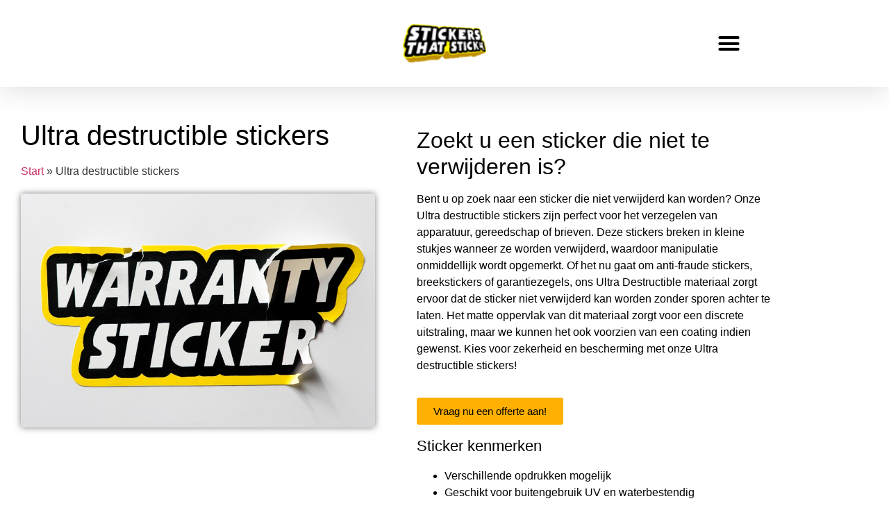

--- FILE ---
content_type: text/html; charset=UTF-8
request_url: https://stickersthatstick.nl/stickermaterialen/ultra-destructible-stickers/
body_size: 52555
content:
<!doctype html>
<html lang="nl-NL" prefix="og: https://ogp.me/ns#">
<head><meta charset="UTF-8"><script>if(navigator.userAgent.match(/MSIE|Internet Explorer/i)||navigator.userAgent.match(/Trident\/7\..*?rv:11/i)){var href=document.location.href;if(!href.match(/[?&]nowprocket/)){if(href.indexOf("?")==-1){if(href.indexOf("#")==-1){document.location.href=href+"?nowprocket=1"}else{document.location.href=href.replace("#","?nowprocket=1#")}}else{if(href.indexOf("#")==-1){document.location.href=href+"&nowprocket=1"}else{document.location.href=href.replace("#","&nowprocket=1#")}}}}</script><script>(()=>{class RocketLazyLoadScripts{constructor(){this.v="2.0.4",this.userEvents=["keydown","keyup","mousedown","mouseup","mousemove","mouseover","mouseout","touchmove","touchstart","touchend","touchcancel","wheel","click","dblclick","input"],this.attributeEvents=["onblur","onclick","oncontextmenu","ondblclick","onfocus","onmousedown","onmouseenter","onmouseleave","onmousemove","onmouseout","onmouseover","onmouseup","onmousewheel","onscroll","onsubmit"]}async t(){this.i(),this.o(),/iP(ad|hone)/.test(navigator.userAgent)&&this.h(),this.u(),this.l(this),this.m(),this.k(this),this.p(this),this._(),await Promise.all([this.R(),this.L()]),this.lastBreath=Date.now(),this.S(this),this.P(),this.D(),this.O(),this.M(),await this.C(this.delayedScripts.normal),await this.C(this.delayedScripts.defer),await this.C(this.delayedScripts.async),await this.T(),await this.F(),await this.j(),await this.A(),window.dispatchEvent(new Event("rocket-allScriptsLoaded")),this.everythingLoaded=!0,this.lastTouchEnd&&await new Promise(t=>setTimeout(t,500-Date.now()+this.lastTouchEnd)),this.I(),this.H(),this.U(),this.W()}i(){this.CSPIssue=sessionStorage.getItem("rocketCSPIssue"),document.addEventListener("securitypolicyviolation",t=>{this.CSPIssue||"script-src-elem"!==t.violatedDirective||"data"!==t.blockedURI||(this.CSPIssue=!0,sessionStorage.setItem("rocketCSPIssue",!0))},{isRocket:!0})}o(){window.addEventListener("pageshow",t=>{this.persisted=t.persisted,this.realWindowLoadedFired=!0},{isRocket:!0}),window.addEventListener("pagehide",()=>{this.onFirstUserAction=null},{isRocket:!0})}h(){let t;function e(e){t=e}window.addEventListener("touchstart",e,{isRocket:!0}),window.addEventListener("touchend",function i(o){o.changedTouches[0]&&t.changedTouches[0]&&Math.abs(o.changedTouches[0].pageX-t.changedTouches[0].pageX)<10&&Math.abs(o.changedTouches[0].pageY-t.changedTouches[0].pageY)<10&&o.timeStamp-t.timeStamp<200&&(window.removeEventListener("touchstart",e,{isRocket:!0}),window.removeEventListener("touchend",i,{isRocket:!0}),"INPUT"===o.target.tagName&&"text"===o.target.type||(o.target.dispatchEvent(new TouchEvent("touchend",{target:o.target,bubbles:!0})),o.target.dispatchEvent(new MouseEvent("mouseover",{target:o.target,bubbles:!0})),o.target.dispatchEvent(new PointerEvent("click",{target:o.target,bubbles:!0,cancelable:!0,detail:1,clientX:o.changedTouches[0].clientX,clientY:o.changedTouches[0].clientY})),event.preventDefault()))},{isRocket:!0})}q(t){this.userActionTriggered||("mousemove"!==t.type||this.firstMousemoveIgnored?"keyup"===t.type||"mouseover"===t.type||"mouseout"===t.type||(this.userActionTriggered=!0,this.onFirstUserAction&&this.onFirstUserAction()):this.firstMousemoveIgnored=!0),"click"===t.type&&t.preventDefault(),t.stopPropagation(),t.stopImmediatePropagation(),"touchstart"===this.lastEvent&&"touchend"===t.type&&(this.lastTouchEnd=Date.now()),"click"===t.type&&(this.lastTouchEnd=0),this.lastEvent=t.type,t.composedPath&&t.composedPath()[0].getRootNode()instanceof ShadowRoot&&(t.rocketTarget=t.composedPath()[0]),this.savedUserEvents.push(t)}u(){this.savedUserEvents=[],this.userEventHandler=this.q.bind(this),this.userEvents.forEach(t=>window.addEventListener(t,this.userEventHandler,{passive:!1,isRocket:!0})),document.addEventListener("visibilitychange",this.userEventHandler,{isRocket:!0})}U(){this.userEvents.forEach(t=>window.removeEventListener(t,this.userEventHandler,{passive:!1,isRocket:!0})),document.removeEventListener("visibilitychange",this.userEventHandler,{isRocket:!0}),this.savedUserEvents.forEach(t=>{(t.rocketTarget||t.target).dispatchEvent(new window[t.constructor.name](t.type,t))})}m(){const t="return false",e=Array.from(this.attributeEvents,t=>"data-rocket-"+t),i="["+this.attributeEvents.join("],[")+"]",o="[data-rocket-"+this.attributeEvents.join("],[data-rocket-")+"]",s=(e,i,o)=>{o&&o!==t&&(e.setAttribute("data-rocket-"+i,o),e["rocket"+i]=new Function("event",o),e.setAttribute(i,t))};new MutationObserver(t=>{for(const n of t)"attributes"===n.type&&(n.attributeName.startsWith("data-rocket-")||this.everythingLoaded?n.attributeName.startsWith("data-rocket-")&&this.everythingLoaded&&this.N(n.target,n.attributeName.substring(12)):s(n.target,n.attributeName,n.target.getAttribute(n.attributeName))),"childList"===n.type&&n.addedNodes.forEach(t=>{if(t.nodeType===Node.ELEMENT_NODE)if(this.everythingLoaded)for(const i of[t,...t.querySelectorAll(o)])for(const t of i.getAttributeNames())e.includes(t)&&this.N(i,t.substring(12));else for(const e of[t,...t.querySelectorAll(i)])for(const t of e.getAttributeNames())this.attributeEvents.includes(t)&&s(e,t,e.getAttribute(t))})}).observe(document,{subtree:!0,childList:!0,attributeFilter:[...this.attributeEvents,...e]})}I(){this.attributeEvents.forEach(t=>{document.querySelectorAll("[data-rocket-"+t+"]").forEach(e=>{this.N(e,t)})})}N(t,e){const i=t.getAttribute("data-rocket-"+e);i&&(t.setAttribute(e,i),t.removeAttribute("data-rocket-"+e))}k(t){Object.defineProperty(HTMLElement.prototype,"onclick",{get(){return this.rocketonclick||null},set(e){this.rocketonclick=e,this.setAttribute(t.everythingLoaded?"onclick":"data-rocket-onclick","this.rocketonclick(event)")}})}S(t){function e(e,i){let o=e[i];e[i]=null,Object.defineProperty(e,i,{get:()=>o,set(s){t.everythingLoaded?o=s:e["rocket"+i]=o=s}})}e(document,"onreadystatechange"),e(window,"onload"),e(window,"onpageshow");try{Object.defineProperty(document,"readyState",{get:()=>t.rocketReadyState,set(e){t.rocketReadyState=e},configurable:!0}),document.readyState="loading"}catch(t){console.log("WPRocket DJE readyState conflict, bypassing")}}l(t){this.originalAddEventListener=EventTarget.prototype.addEventListener,this.originalRemoveEventListener=EventTarget.prototype.removeEventListener,this.savedEventListeners=[],EventTarget.prototype.addEventListener=function(e,i,o){o&&o.isRocket||!t.B(e,this)&&!t.userEvents.includes(e)||t.B(e,this)&&!t.userActionTriggered||e.startsWith("rocket-")||t.everythingLoaded?t.originalAddEventListener.call(this,e,i,o):(t.savedEventListeners.push({target:this,remove:!1,type:e,func:i,options:o}),"mouseenter"!==e&&"mouseleave"!==e||t.originalAddEventListener.call(this,e,t.savedUserEvents.push,o))},EventTarget.prototype.removeEventListener=function(e,i,o){o&&o.isRocket||!t.B(e,this)&&!t.userEvents.includes(e)||t.B(e,this)&&!t.userActionTriggered||e.startsWith("rocket-")||t.everythingLoaded?t.originalRemoveEventListener.call(this,e,i,o):t.savedEventListeners.push({target:this,remove:!0,type:e,func:i,options:o})}}J(t,e){this.savedEventListeners=this.savedEventListeners.filter(i=>{let o=i.type,s=i.target||window;return e!==o||t!==s||(this.B(o,s)&&(i.type="rocket-"+o),this.$(i),!1)})}H(){EventTarget.prototype.addEventListener=this.originalAddEventListener,EventTarget.prototype.removeEventListener=this.originalRemoveEventListener,this.savedEventListeners.forEach(t=>this.$(t))}$(t){t.remove?this.originalRemoveEventListener.call(t.target,t.type,t.func,t.options):this.originalAddEventListener.call(t.target,t.type,t.func,t.options)}p(t){let e;function i(e){return t.everythingLoaded?e:e.split(" ").map(t=>"load"===t||t.startsWith("load.")?"rocket-jquery-load":t).join(" ")}function o(o){function s(e){const s=o.fn[e];o.fn[e]=o.fn.init.prototype[e]=function(){return this[0]===window&&t.userActionTriggered&&("string"==typeof arguments[0]||arguments[0]instanceof String?arguments[0]=i(arguments[0]):"object"==typeof arguments[0]&&Object.keys(arguments[0]).forEach(t=>{const e=arguments[0][t];delete arguments[0][t],arguments[0][i(t)]=e})),s.apply(this,arguments),this}}if(o&&o.fn&&!t.allJQueries.includes(o)){const e={DOMContentLoaded:[],"rocket-DOMContentLoaded":[]};for(const t in e)document.addEventListener(t,()=>{e[t].forEach(t=>t())},{isRocket:!0});o.fn.ready=o.fn.init.prototype.ready=function(i){function s(){parseInt(o.fn.jquery)>2?setTimeout(()=>i.bind(document)(o)):i.bind(document)(o)}return"function"==typeof i&&(t.realDomReadyFired?!t.userActionTriggered||t.fauxDomReadyFired?s():e["rocket-DOMContentLoaded"].push(s):e.DOMContentLoaded.push(s)),o([])},s("on"),s("one"),s("off"),t.allJQueries.push(o)}e=o}t.allJQueries=[],o(window.jQuery),Object.defineProperty(window,"jQuery",{get:()=>e,set(t){o(t)}})}P(){const t=new Map;document.write=document.writeln=function(e){const i=document.currentScript,o=document.createRange(),s=i.parentElement;let n=t.get(i);void 0===n&&(n=i.nextSibling,t.set(i,n));const c=document.createDocumentFragment();o.setStart(c,0),c.appendChild(o.createContextualFragment(e)),s.insertBefore(c,n)}}async R(){return new Promise(t=>{this.userActionTriggered?t():this.onFirstUserAction=t})}async L(){return new Promise(t=>{document.addEventListener("DOMContentLoaded",()=>{this.realDomReadyFired=!0,t()},{isRocket:!0})})}async j(){return this.realWindowLoadedFired?Promise.resolve():new Promise(t=>{window.addEventListener("load",t,{isRocket:!0})})}M(){this.pendingScripts=[];this.scriptsMutationObserver=new MutationObserver(t=>{for(const e of t)e.addedNodes.forEach(t=>{"SCRIPT"!==t.tagName||t.noModule||t.isWPRocket||this.pendingScripts.push({script:t,promise:new Promise(e=>{const i=()=>{const i=this.pendingScripts.findIndex(e=>e.script===t);i>=0&&this.pendingScripts.splice(i,1),e()};t.addEventListener("load",i,{isRocket:!0}),t.addEventListener("error",i,{isRocket:!0}),setTimeout(i,1e3)})})})}),this.scriptsMutationObserver.observe(document,{childList:!0,subtree:!0})}async F(){await this.X(),this.pendingScripts.length?(await this.pendingScripts[0].promise,await this.F()):this.scriptsMutationObserver.disconnect()}D(){this.delayedScripts={normal:[],async:[],defer:[]},document.querySelectorAll("script[type$=rocketlazyloadscript]").forEach(t=>{t.hasAttribute("data-rocket-src")?t.hasAttribute("async")&&!1!==t.async?this.delayedScripts.async.push(t):t.hasAttribute("defer")&&!1!==t.defer||"module"===t.getAttribute("data-rocket-type")?this.delayedScripts.defer.push(t):this.delayedScripts.normal.push(t):this.delayedScripts.normal.push(t)})}async _(){await this.L();let t=[];document.querySelectorAll("script[type$=rocketlazyloadscript][data-rocket-src]").forEach(e=>{let i=e.getAttribute("data-rocket-src");if(i&&!i.startsWith("data:")){i.startsWith("//")&&(i=location.protocol+i);try{const o=new URL(i).origin;o!==location.origin&&t.push({src:o,crossOrigin:e.crossOrigin||"module"===e.getAttribute("data-rocket-type")})}catch(t){}}}),t=[...new Map(t.map(t=>[JSON.stringify(t),t])).values()],this.Y(t,"preconnect")}async G(t){if(await this.K(),!0!==t.noModule||!("noModule"in HTMLScriptElement.prototype))return new Promise(e=>{let i;function o(){(i||t).setAttribute("data-rocket-status","executed"),e()}try{if(navigator.userAgent.includes("Firefox/")||""===navigator.vendor||this.CSPIssue)i=document.createElement("script"),[...t.attributes].forEach(t=>{let e=t.nodeName;"type"!==e&&("data-rocket-type"===e&&(e="type"),"data-rocket-src"===e&&(e="src"),i.setAttribute(e,t.nodeValue))}),t.text&&(i.text=t.text),t.nonce&&(i.nonce=t.nonce),i.hasAttribute("src")?(i.addEventListener("load",o,{isRocket:!0}),i.addEventListener("error",()=>{i.setAttribute("data-rocket-status","failed-network"),e()},{isRocket:!0}),setTimeout(()=>{i.isConnected||e()},1)):(i.text=t.text,o()),i.isWPRocket=!0,t.parentNode.replaceChild(i,t);else{const i=t.getAttribute("data-rocket-type"),s=t.getAttribute("data-rocket-src");i?(t.type=i,t.removeAttribute("data-rocket-type")):t.removeAttribute("type"),t.addEventListener("load",o,{isRocket:!0}),t.addEventListener("error",i=>{this.CSPIssue&&i.target.src.startsWith("data:")?(console.log("WPRocket: CSP fallback activated"),t.removeAttribute("src"),this.G(t).then(e)):(t.setAttribute("data-rocket-status","failed-network"),e())},{isRocket:!0}),s?(t.fetchPriority="high",t.removeAttribute("data-rocket-src"),t.src=s):t.src="data:text/javascript;base64,"+window.btoa(unescape(encodeURIComponent(t.text)))}}catch(i){t.setAttribute("data-rocket-status","failed-transform"),e()}});t.setAttribute("data-rocket-status","skipped")}async C(t){const e=t.shift();return e?(e.isConnected&&await this.G(e),this.C(t)):Promise.resolve()}O(){this.Y([...this.delayedScripts.normal,...this.delayedScripts.defer,...this.delayedScripts.async],"preload")}Y(t,e){this.trash=this.trash||[];let i=!0;var o=document.createDocumentFragment();t.forEach(t=>{const s=t.getAttribute&&t.getAttribute("data-rocket-src")||t.src;if(s&&!s.startsWith("data:")){const n=document.createElement("link");n.href=s,n.rel=e,"preconnect"!==e&&(n.as="script",n.fetchPriority=i?"high":"low"),t.getAttribute&&"module"===t.getAttribute("data-rocket-type")&&(n.crossOrigin=!0),t.crossOrigin&&(n.crossOrigin=t.crossOrigin),t.integrity&&(n.integrity=t.integrity),t.nonce&&(n.nonce=t.nonce),o.appendChild(n),this.trash.push(n),i=!1}}),document.head.appendChild(o)}W(){this.trash.forEach(t=>t.remove())}async T(){try{document.readyState="interactive"}catch(t){}this.fauxDomReadyFired=!0;try{await this.K(),this.J(document,"readystatechange"),document.dispatchEvent(new Event("rocket-readystatechange")),await this.K(),document.rocketonreadystatechange&&document.rocketonreadystatechange(),await this.K(),this.J(document,"DOMContentLoaded"),document.dispatchEvent(new Event("rocket-DOMContentLoaded")),await this.K(),this.J(window,"DOMContentLoaded"),window.dispatchEvent(new Event("rocket-DOMContentLoaded"))}catch(t){console.error(t)}}async A(){try{document.readyState="complete"}catch(t){}try{await this.K(),this.J(document,"readystatechange"),document.dispatchEvent(new Event("rocket-readystatechange")),await this.K(),document.rocketonreadystatechange&&document.rocketonreadystatechange(),await this.K(),this.J(window,"load"),window.dispatchEvent(new Event("rocket-load")),await this.K(),window.rocketonload&&window.rocketonload(),await this.K(),this.allJQueries.forEach(t=>t(window).trigger("rocket-jquery-load")),await this.K(),this.J(window,"pageshow");const t=new Event("rocket-pageshow");t.persisted=this.persisted,window.dispatchEvent(t),await this.K(),window.rocketonpageshow&&window.rocketonpageshow({persisted:this.persisted})}catch(t){console.error(t)}}async K(){Date.now()-this.lastBreath>45&&(await this.X(),this.lastBreath=Date.now())}async X(){return document.hidden?new Promise(t=>setTimeout(t)):new Promise(t=>requestAnimationFrame(t))}B(t,e){return e===document&&"readystatechange"===t||(e===document&&"DOMContentLoaded"===t||(e===window&&"DOMContentLoaded"===t||(e===window&&"load"===t||e===window&&"pageshow"===t)))}static run(){(new RocketLazyLoadScripts).t()}}RocketLazyLoadScripts.run()})();</script>
	
	<meta name="viewport" content="width=device-width, initial-scale=1">
	<link rel="profile" href="https://gmpg.org/xfn/11">
	
            <script data-no-defer="1" data-ezscrex="false" data-cfasync="false" data-pagespeed-no-defer data-cookieconsent="ignore">
                var ctPublicFunctions = {"_ajax_nonce":"3e2fb5e2fb","_rest_nonce":"8527d2bc0f","_ajax_url":"\/wp-admin\/admin-ajax.php","_rest_url":"https:\/\/stickersthatstick.nl\/wp-json\/","data__cookies_type":"none","data__ajax_type":"rest","data__bot_detector_enabled":"0","data__frontend_data_log_enabled":1,"cookiePrefix":"","wprocket_detected":true,"host_url":"stickersthatstick.nl","text__ee_click_to_select":"Klik om de hele gegevens te selecteren","text__ee_original_email":"De volledige tekst is","text__ee_got_it":"Duidelijk","text__ee_blocked":"Geblokkeerd","text__ee_cannot_connect":"Kan geen verbinding maken","text__ee_cannot_decode":"Kan e-mail niet decoderen. Onbekende reden","text__ee_email_decoder":"Cleantalk e-mail decoder","text__ee_wait_for_decoding":"De magie is onderweg!","text__ee_decoding_process":"Wacht een paar seconden terwijl we de contactgegevens decoderen."}
            </script>
        
            <script data-no-defer="1" data-ezscrex="false" data-cfasync="false" data-pagespeed-no-defer data-cookieconsent="ignore">
                var ctPublic = {"_ajax_nonce":"3e2fb5e2fb","settings__forms__check_internal":"0","settings__forms__check_external":"0","settings__forms__force_protection":0,"settings__forms__search_test":"1","settings__forms__wc_add_to_cart":"0","settings__data__bot_detector_enabled":"0","settings__sfw__anti_crawler":0,"blog_home":"https:\/\/stickersthatstick.nl\/","pixel__setting":"3","pixel__enabled":true,"pixel__url":"https:\/\/moderate8-v4.cleantalk.org\/pixel\/20bdb9aec1950b1a71dd47ceb8e2b8e9.gif","data__email_check_before_post":"1","data__email_check_exist_post":1,"data__cookies_type":"none","data__key_is_ok":true,"data__visible_fields_required":true,"wl_brandname":"Anti-Spam by CleanTalk","wl_brandname_short":"CleanTalk","ct_checkjs_key":"ba3f7d4cde1a397fbcf8b04e56f552a538db7cc0e938ebd1f001ca59194797b2","emailEncoderPassKey":"7f7d6db4d0dc993c316d98b82d20d8aa","bot_detector_forms_excluded":"W10=","advancedCacheExists":true,"varnishCacheExists":false,"wc_ajax_add_to_cart":true}
            </script>
        
<!-- Search Engine Optimization door Rank Math PRO - https://rankmath.com/ -->
<title>Ultra destructible stickers - Stickers That Stick</title>
<link data-rocket-prefetch href="https://app.sendmails.io" rel="dns-prefetch">
<style id="wpr-usedcss">.tippy-box[data-animation=fade][data-state=hidden]{opacity:0}[data-tippy-root]{max-width:calc(100vw - 10px)}.tippy-box{position:relative;background-color:#333;color:#fff;border-radius:4px;font-size:14px;line-height:1.4;white-space:normal;outline:0;transition-property:transform,visibility,opacity}.tippy-box[data-placement^=top]>.tippy-arrow{bottom:0}.tippy-box[data-placement^=top]>.tippy-arrow:before{bottom:-7px;left:0;border-width:8px 8px 0;border-top-color:initial;transform-origin:center top}.tippy-box[data-placement^=bottom]>.tippy-arrow{top:0}.tippy-box[data-placement^=bottom]>.tippy-arrow:before{top:-7px;left:0;border-width:0 8px 8px;border-bottom-color:initial;transform-origin:center bottom}.tippy-box[data-placement^=left]>.tippy-arrow{right:0}.tippy-box[data-placement^=left]>.tippy-arrow:before{border-width:8px 0 8px 8px;border-left-color:initial;right:-7px;transform-origin:center left}.tippy-box[data-placement^=right]>.tippy-arrow{left:0}.tippy-box[data-placement^=right]>.tippy-arrow:before{left:-7px;border-width:8px 8px 8px 0;border-right-color:initial;transform-origin:center right}.tippy-box[data-inertia][data-state=visible]{transition-timing-function:cubic-bezier(.54,1.5,.38,1.11)}.tippy-arrow{width:16px;height:16px;color:#333}.tippy-arrow:before{content:"";position:absolute;border-color:transparent;border-style:solid}.tippy-content{position:relative;padding:5px 9px;z-index:1}img:is([sizes=auto i],[sizes^="auto," i]){contain-intrinsic-size:3000px 1500px}img.emoji{display:inline!important;border:none!important;box-shadow:none!important;height:1em!important;width:1em!important;margin:0 .07em!important;vertical-align:-.1em!important;background:0 0!important;padding:0!important}:where(.wp-block-button__link){border-radius:9999px;box-shadow:none;padding:calc(.667em + 2px) calc(1.333em + 2px);text-decoration:none}:root :where(.wp-block-button .wp-block-button__link.is-style-outline),:root :where(.wp-block-button.is-style-outline>.wp-block-button__link){border:2px solid;padding:.667em 1.333em}:root :where(.wp-block-button .wp-block-button__link.is-style-outline:not(.has-text-color)),:root :where(.wp-block-button.is-style-outline>.wp-block-button__link:not(.has-text-color)){color:currentColor}:root :where(.wp-block-button .wp-block-button__link.is-style-outline:not(.has-background)),:root :where(.wp-block-button.is-style-outline>.wp-block-button__link:not(.has-background)){background-color:initial;background-image:none}:where(.wp-block-calendar table:not(.has-background) th){background:#ddd}:where(.wp-block-columns){margin-bottom:1.75em}:where(.wp-block-columns.has-background){padding:1.25em 2.375em}:where(.wp-block-post-comments input[type=submit]){border:none}:where(.wp-block-cover-image:not(.has-text-color)),:where(.wp-block-cover:not(.has-text-color)){color:#fff}:where(.wp-block-cover-image.is-light:not(.has-text-color)),:where(.wp-block-cover.is-light:not(.has-text-color)){color:#000}:root :where(.wp-block-cover h1:not(.has-text-color)),:root :where(.wp-block-cover h2:not(.has-text-color)),:root :where(.wp-block-cover h3:not(.has-text-color)),:root :where(.wp-block-cover h4:not(.has-text-color)),:root :where(.wp-block-cover h5:not(.has-text-color)),:root :where(.wp-block-cover h6:not(.has-text-color)),:root :where(.wp-block-cover p:not(.has-text-color)){color:inherit}:where(.wp-block-file){margin-bottom:1.5em}:where(.wp-block-file__button){border-radius:2em;display:inline-block;padding:.5em 1em}:where(.wp-block-file__button):where(a):active,:where(.wp-block-file__button):where(a):focus,:where(.wp-block-file__button):where(a):hover,:where(.wp-block-file__button):where(a):visited{box-shadow:none;color:#fff;opacity:.85;text-decoration:none}:where(.wp-block-form-input__input){font-size:1em;margin-bottom:.5em;padding:0 .5em}:where(.wp-block-form-input__input)[type=date],:where(.wp-block-form-input__input)[type=datetime-local],:where(.wp-block-form-input__input)[type=datetime],:where(.wp-block-form-input__input)[type=email],:where(.wp-block-form-input__input)[type=month],:where(.wp-block-form-input__input)[type=number],:where(.wp-block-form-input__input)[type=password],:where(.wp-block-form-input__input)[type=search],:where(.wp-block-form-input__input)[type=tel],:where(.wp-block-form-input__input)[type=text],:where(.wp-block-form-input__input)[type=time],:where(.wp-block-form-input__input)[type=url],:where(.wp-block-form-input__input)[type=week]{border-style:solid;border-width:1px;line-height:2;min-height:2em}.wp-block-group{box-sizing:border-box}:where(.wp-block-group.wp-block-group-is-layout-constrained){position:relative}:root :where(.wp-block-image.is-style-rounded img,.wp-block-image .is-style-rounded img){border-radius:9999px}:where(.wp-block-latest-comments:not([style*=line-height] .wp-block-latest-comments__comment)){line-height:1.1}:where(.wp-block-latest-comments:not([style*=line-height] .wp-block-latest-comments__comment-excerpt p)){line-height:1.8}:root :where(.wp-block-latest-posts.is-grid){padding:0}:root :where(.wp-block-latest-posts.wp-block-latest-posts__list){padding-left:0}ul{box-sizing:border-box}:root :where(.wp-block-list.has-background){padding:1.25em 2.375em}:where(.wp-block-navigation.has-background .wp-block-navigation-item a:not(.wp-element-button)),:where(.wp-block-navigation.has-background .wp-block-navigation-submenu a:not(.wp-element-button)){padding:.5em 1em}:where(.wp-block-navigation .wp-block-navigation__submenu-container .wp-block-navigation-item a:not(.wp-element-button)),:where(.wp-block-navigation .wp-block-navigation__submenu-container .wp-block-navigation-submenu a:not(.wp-element-button)),:where(.wp-block-navigation .wp-block-navigation__submenu-container .wp-block-navigation-submenu button.wp-block-navigation-item__content),:where(.wp-block-navigation .wp-block-navigation__submenu-container .wp-block-pages-list__item button.wp-block-navigation-item__content){padding:.5em 1em}:root :where(p.has-background){padding:1.25em 2.375em}:where(p.has-text-color:not(.has-link-color)) a{color:inherit}:where(.wp-block-post-comments-form input:not([type=submit])),:where(.wp-block-post-comments-form textarea){border:1px solid #949494;font-family:inherit;font-size:1em}:where(.wp-block-post-comments-form input:where(:not([type=submit]):not([type=checkbox]))),:where(.wp-block-post-comments-form textarea){padding:calc(.667em + 2px)}:where(.wp-block-post-excerpt){box-sizing:border-box;margin-bottom:var(--wp--style--block-gap);margin-top:var(--wp--style--block-gap)}:where(.wp-block-preformatted.has-background){padding:1.25em 2.375em}:where(.wp-block-search__button){border:1px solid #ccc;padding:6px 10px}:where(.wp-block-search__input){appearance:none;border:1px solid #949494;flex-grow:1;font-family:inherit;font-size:inherit;font-style:inherit;font-weight:inherit;letter-spacing:inherit;line-height:inherit;margin-left:0;margin-right:0;min-width:3rem;padding:8px;text-decoration:unset!important;text-transform:inherit}:where(.wp-block-search__button-inside .wp-block-search__inside-wrapper){background-color:#fff;border:1px solid #949494;box-sizing:border-box;padding:4px}:where(.wp-block-search__button-inside .wp-block-search__inside-wrapper) .wp-block-search__input{border:none;border-radius:0;padding:0 4px}:where(.wp-block-search__button-inside .wp-block-search__inside-wrapper) .wp-block-search__input:focus{outline:0}:where(.wp-block-search__button-inside .wp-block-search__inside-wrapper) :where(.wp-block-search__button){padding:4px 8px}:root :where(.wp-block-separator.is-style-dots){height:auto;line-height:1;text-align:center}:root :where(.wp-block-separator.is-style-dots):before{color:currentColor;content:"···";font-family:serif;font-size:1.5em;letter-spacing:2em;padding-left:2em}:root :where(.wp-block-site-logo.is-style-rounded){border-radius:9999px}:where(.wp-block-social-links:not(.is-style-logos-only)) .wp-social-link{background-color:#f0f0f0;color:#444}:where(.wp-block-social-links:not(.is-style-logos-only)) .wp-social-link-amazon{background-color:#f90;color:#fff}:where(.wp-block-social-links:not(.is-style-logos-only)) .wp-social-link-bandcamp{background-color:#1ea0c3;color:#fff}:where(.wp-block-social-links:not(.is-style-logos-only)) .wp-social-link-behance{background-color:#0757fe;color:#fff}:where(.wp-block-social-links:not(.is-style-logos-only)) .wp-social-link-bluesky{background-color:#0a7aff;color:#fff}:where(.wp-block-social-links:not(.is-style-logos-only)) .wp-social-link-codepen{background-color:#1e1f26;color:#fff}:where(.wp-block-social-links:not(.is-style-logos-only)) .wp-social-link-deviantart{background-color:#02e49b;color:#fff}:where(.wp-block-social-links:not(.is-style-logos-only)) .wp-social-link-discord{background-color:#5865f2;color:#fff}:where(.wp-block-social-links:not(.is-style-logos-only)) .wp-social-link-dribbble{background-color:#e94c89;color:#fff}:where(.wp-block-social-links:not(.is-style-logos-only)) .wp-social-link-dropbox{background-color:#4280ff;color:#fff}:where(.wp-block-social-links:not(.is-style-logos-only)) .wp-social-link-etsy{background-color:#f45800;color:#fff}:where(.wp-block-social-links:not(.is-style-logos-only)) .wp-social-link-facebook{background-color:#0866ff;color:#fff}:where(.wp-block-social-links:not(.is-style-logos-only)) .wp-social-link-fivehundredpx{background-color:#000;color:#fff}:where(.wp-block-social-links:not(.is-style-logos-only)) .wp-social-link-flickr{background-color:#0461dd;color:#fff}:where(.wp-block-social-links:not(.is-style-logos-only)) .wp-social-link-foursquare{background-color:#e65678;color:#fff}:where(.wp-block-social-links:not(.is-style-logos-only)) .wp-social-link-github{background-color:#24292d;color:#fff}:where(.wp-block-social-links:not(.is-style-logos-only)) .wp-social-link-goodreads{background-color:#eceadd;color:#382110}:where(.wp-block-social-links:not(.is-style-logos-only)) .wp-social-link-google{background-color:#ea4434;color:#fff}:where(.wp-block-social-links:not(.is-style-logos-only)) .wp-social-link-gravatar{background-color:#1d4fc4;color:#fff}:where(.wp-block-social-links:not(.is-style-logos-only)) .wp-social-link-instagram{background-color:#f00075;color:#fff}:where(.wp-block-social-links:not(.is-style-logos-only)) .wp-social-link-lastfm{background-color:#e21b24;color:#fff}:where(.wp-block-social-links:not(.is-style-logos-only)) .wp-social-link-linkedin{background-color:#0d66c2;color:#fff}:where(.wp-block-social-links:not(.is-style-logos-only)) .wp-social-link-mastodon{background-color:#3288d4;color:#fff}:where(.wp-block-social-links:not(.is-style-logos-only)) .wp-social-link-medium{background-color:#000;color:#fff}:where(.wp-block-social-links:not(.is-style-logos-only)) .wp-social-link-meetup{background-color:#f6405f;color:#fff}:where(.wp-block-social-links:not(.is-style-logos-only)) .wp-social-link-patreon{background-color:#000;color:#fff}:where(.wp-block-social-links:not(.is-style-logos-only)) .wp-social-link-pinterest{background-color:#e60122;color:#fff}:where(.wp-block-social-links:not(.is-style-logos-only)) .wp-social-link-pocket{background-color:#ef4155;color:#fff}:where(.wp-block-social-links:not(.is-style-logos-only)) .wp-social-link-reddit{background-color:#ff4500;color:#fff}:where(.wp-block-social-links:not(.is-style-logos-only)) .wp-social-link-skype{background-color:#0478d7;color:#fff}:where(.wp-block-social-links:not(.is-style-logos-only)) .wp-social-link-snapchat{background-color:#fefc00;color:#fff;stroke:#000}:where(.wp-block-social-links:not(.is-style-logos-only)) .wp-social-link-soundcloud{background-color:#ff5600;color:#fff}:where(.wp-block-social-links:not(.is-style-logos-only)) .wp-social-link-spotify{background-color:#1bd760;color:#fff}:where(.wp-block-social-links:not(.is-style-logos-only)) .wp-social-link-telegram{background-color:#2aabee;color:#fff}:where(.wp-block-social-links:not(.is-style-logos-only)) .wp-social-link-threads{background-color:#000;color:#fff}:where(.wp-block-social-links:not(.is-style-logos-only)) .wp-social-link-tiktok{background-color:#000;color:#fff}:where(.wp-block-social-links:not(.is-style-logos-only)) .wp-social-link-tumblr{background-color:#011835;color:#fff}:where(.wp-block-social-links:not(.is-style-logos-only)) .wp-social-link-twitch{background-color:#6440a4;color:#fff}:where(.wp-block-social-links:not(.is-style-logos-only)) .wp-social-link-twitter{background-color:#1da1f2;color:#fff}:where(.wp-block-social-links:not(.is-style-logos-only)) .wp-social-link-vimeo{background-color:#1eb7ea;color:#fff}:where(.wp-block-social-links:not(.is-style-logos-only)) .wp-social-link-vk{background-color:#4680c2;color:#fff}:where(.wp-block-social-links:not(.is-style-logos-only)) .wp-social-link-wordpress{background-color:#3499cd;color:#fff}:where(.wp-block-social-links:not(.is-style-logos-only)) .wp-social-link-whatsapp{background-color:#25d366;color:#fff}:where(.wp-block-social-links:not(.is-style-logos-only)) .wp-social-link-x{background-color:#000;color:#fff}:where(.wp-block-social-links:not(.is-style-logos-only)) .wp-social-link-yelp{background-color:#d32422;color:#fff}:where(.wp-block-social-links:not(.is-style-logos-only)) .wp-social-link-youtube{background-color:red;color:#fff}:where(.wp-block-social-links.is-style-logos-only) .wp-social-link{background:0 0}:where(.wp-block-social-links.is-style-logos-only) .wp-social-link svg{height:1.25em;width:1.25em}:where(.wp-block-social-links.is-style-logos-only) .wp-social-link-amazon{color:#f90}:where(.wp-block-social-links.is-style-logos-only) .wp-social-link-bandcamp{color:#1ea0c3}:where(.wp-block-social-links.is-style-logos-only) .wp-social-link-behance{color:#0757fe}:where(.wp-block-social-links.is-style-logos-only) .wp-social-link-bluesky{color:#0a7aff}:where(.wp-block-social-links.is-style-logos-only) .wp-social-link-codepen{color:#1e1f26}:where(.wp-block-social-links.is-style-logos-only) .wp-social-link-deviantart{color:#02e49b}:where(.wp-block-social-links.is-style-logos-only) .wp-social-link-discord{color:#5865f2}:where(.wp-block-social-links.is-style-logos-only) .wp-social-link-dribbble{color:#e94c89}:where(.wp-block-social-links.is-style-logos-only) .wp-social-link-dropbox{color:#4280ff}:where(.wp-block-social-links.is-style-logos-only) .wp-social-link-etsy{color:#f45800}:where(.wp-block-social-links.is-style-logos-only) .wp-social-link-facebook{color:#0866ff}:where(.wp-block-social-links.is-style-logos-only) .wp-social-link-fivehundredpx{color:#000}:where(.wp-block-social-links.is-style-logos-only) .wp-social-link-flickr{color:#0461dd}:where(.wp-block-social-links.is-style-logos-only) .wp-social-link-foursquare{color:#e65678}:where(.wp-block-social-links.is-style-logos-only) .wp-social-link-github{color:#24292d}:where(.wp-block-social-links.is-style-logos-only) .wp-social-link-goodreads{color:#382110}:where(.wp-block-social-links.is-style-logos-only) .wp-social-link-google{color:#ea4434}:where(.wp-block-social-links.is-style-logos-only) .wp-social-link-gravatar{color:#1d4fc4}:where(.wp-block-social-links.is-style-logos-only) .wp-social-link-instagram{color:#f00075}:where(.wp-block-social-links.is-style-logos-only) .wp-social-link-lastfm{color:#e21b24}:where(.wp-block-social-links.is-style-logos-only) .wp-social-link-linkedin{color:#0d66c2}:where(.wp-block-social-links.is-style-logos-only) .wp-social-link-mastodon{color:#3288d4}:where(.wp-block-social-links.is-style-logos-only) .wp-social-link-medium{color:#000}:where(.wp-block-social-links.is-style-logos-only) .wp-social-link-meetup{color:#f6405f}:where(.wp-block-social-links.is-style-logos-only) .wp-social-link-patreon{color:#000}:where(.wp-block-social-links.is-style-logos-only) .wp-social-link-pinterest{color:#e60122}:where(.wp-block-social-links.is-style-logos-only) .wp-social-link-pocket{color:#ef4155}:where(.wp-block-social-links.is-style-logos-only) .wp-social-link-reddit{color:#ff4500}:where(.wp-block-social-links.is-style-logos-only) .wp-social-link-skype{color:#0478d7}:where(.wp-block-social-links.is-style-logos-only) .wp-social-link-snapchat{color:#fff;stroke:#000}:where(.wp-block-social-links.is-style-logos-only) .wp-social-link-soundcloud{color:#ff5600}:where(.wp-block-social-links.is-style-logos-only) .wp-social-link-spotify{color:#1bd760}:where(.wp-block-social-links.is-style-logos-only) .wp-social-link-telegram{color:#2aabee}:where(.wp-block-social-links.is-style-logos-only) .wp-social-link-threads{color:#000}:where(.wp-block-social-links.is-style-logos-only) .wp-social-link-tiktok{color:#000}:where(.wp-block-social-links.is-style-logos-only) .wp-social-link-tumblr{color:#011835}:where(.wp-block-social-links.is-style-logos-only) .wp-social-link-twitch{color:#6440a4}:where(.wp-block-social-links.is-style-logos-only) .wp-social-link-twitter{color:#1da1f2}:where(.wp-block-social-links.is-style-logos-only) .wp-social-link-vimeo{color:#1eb7ea}:where(.wp-block-social-links.is-style-logos-only) .wp-social-link-vk{color:#4680c2}:where(.wp-block-social-links.is-style-logos-only) .wp-social-link-whatsapp{color:#25d366}:where(.wp-block-social-links.is-style-logos-only) .wp-social-link-wordpress{color:#3499cd}:where(.wp-block-social-links.is-style-logos-only) .wp-social-link-x{color:#000}:where(.wp-block-social-links.is-style-logos-only) .wp-social-link-yelp{color:#d32422}:where(.wp-block-social-links.is-style-logos-only) .wp-social-link-youtube{color:red}:root :where(.wp-block-social-links .wp-social-link a){padding:.25em}:root :where(.wp-block-social-links.is-style-logos-only .wp-social-link a){padding:0}:root :where(.wp-block-social-links.is-style-pill-shape .wp-social-link a){padding-left:.6666666667em;padding-right:.6666666667em}:root :where(.wp-block-tag-cloud.is-style-outline){display:flex;flex-wrap:wrap;gap:1ch}:root :where(.wp-block-tag-cloud.is-style-outline a){border:1px solid;font-size:unset!important;margin-right:0;padding:1ch 2ch;text-decoration:none!important}:root :where(.wp-block-table-of-contents){box-sizing:border-box}:where(.wp-block-term-description){box-sizing:border-box;margin-bottom:var(--wp--style--block-gap);margin-top:var(--wp--style--block-gap)}:where(pre.wp-block-verse){font-family:inherit}:root{--wp-block-synced-color:#7a00df;--wp-block-synced-color--rgb:122,0,223;--wp-bound-block-color:var(--wp-block-synced-color);--wp-editor-canvas-background:#ddd;--wp-admin-theme-color:#007cba;--wp-admin-theme-color--rgb:0,124,186;--wp-admin-theme-color-darker-10:#006ba1;--wp-admin-theme-color-darker-10--rgb:0,107,160.5;--wp-admin-theme-color-darker-20:#005a87;--wp-admin-theme-color-darker-20--rgb:0,90,135;--wp-admin-border-width-focus:2px}@media (min-resolution:192dpi){:root{--wp-admin-border-width-focus:1.5px}}:root{--wp--preset--font-size--normal:16px;--wp--preset--font-size--huge:42px}.screen-reader-text{border:0;clip-path:inset(50%);height:1px;margin:-1px;overflow:hidden;padding:0;position:absolute;width:1px;word-wrap:normal!important}.screen-reader-text:focus{background-color:#ddd;clip-path:none;color:#444;display:block;font-size:1em;height:auto;left:5px;line-height:normal;padding:15px 23px 14px;text-decoration:none;top:5px;width:auto;z-index:100000}html :where(.has-border-color){border-style:solid}html :where([style*=border-top-color]){border-top-style:solid}html :where([style*=border-right-color]){border-right-style:solid}html :where([style*=border-bottom-color]){border-bottom-style:solid}html :where([style*=border-left-color]){border-left-style:solid}html :where([style*=border-width]){border-style:solid}html :where([style*=border-top-width]){border-top-style:solid}html :where([style*=border-right-width]){border-right-style:solid}html :where([style*=border-bottom-width]){border-bottom-style:solid}html :where([style*=border-left-width]){border-left-style:solid}html :where(img[class*=wp-image-]){height:auto;max-width:100%}:where(figure){margin:0 0 1em}html :where(.is-position-sticky){--wp-admin--admin-bar--position-offset:var(--wp-admin--admin-bar--height,0px)}@media screen and (max-width:600px){html :where(.is-position-sticky){--wp-admin--admin-bar--position-offset:0px}}:root{--wp--preset--aspect-ratio--square:1;--wp--preset--aspect-ratio--4-3:4/3;--wp--preset--aspect-ratio--3-4:3/4;--wp--preset--aspect-ratio--3-2:3/2;--wp--preset--aspect-ratio--2-3:2/3;--wp--preset--aspect-ratio--16-9:16/9;--wp--preset--aspect-ratio--9-16:9/16;--wp--preset--color--black:#000000;--wp--preset--color--cyan-bluish-gray:#abb8c3;--wp--preset--color--white:#ffffff;--wp--preset--color--pale-pink:#f78da7;--wp--preset--color--vivid-red:#cf2e2e;--wp--preset--color--luminous-vivid-orange:#ff6900;--wp--preset--color--luminous-vivid-amber:#fcb900;--wp--preset--color--light-green-cyan:#7bdcb5;--wp--preset--color--vivid-green-cyan:#00d084;--wp--preset--color--pale-cyan-blue:#8ed1fc;--wp--preset--color--vivid-cyan-blue:#0693e3;--wp--preset--color--vivid-purple:#9b51e0;--wp--preset--gradient--vivid-cyan-blue-to-vivid-purple:linear-gradient(135deg,rgb(6, 147, 227) 0%,rgb(155, 81, 224) 100%);--wp--preset--gradient--light-green-cyan-to-vivid-green-cyan:linear-gradient(135deg,rgb(122, 220, 180) 0%,rgb(0, 208, 130) 100%);--wp--preset--gradient--luminous-vivid-amber-to-luminous-vivid-orange:linear-gradient(135deg,rgb(252, 185, 0) 0%,rgb(255, 105, 0) 100%);--wp--preset--gradient--luminous-vivid-orange-to-vivid-red:linear-gradient(135deg,rgb(255, 105, 0) 0%,rgb(207, 46, 46) 100%);--wp--preset--gradient--very-light-gray-to-cyan-bluish-gray:linear-gradient(135deg,rgb(238, 238, 238) 0%,rgb(169, 184, 195) 100%);--wp--preset--gradient--cool-to-warm-spectrum:linear-gradient(135deg,rgb(74, 234, 220) 0%,rgb(151, 120, 209) 20%,rgb(207, 42, 186) 40%,rgb(238, 44, 130) 60%,rgb(251, 105, 98) 80%,rgb(254, 248, 76) 100%);--wp--preset--gradient--blush-light-purple:linear-gradient(135deg,rgb(255, 206, 236) 0%,rgb(152, 150, 240) 100%);--wp--preset--gradient--blush-bordeaux:linear-gradient(135deg,rgb(254, 205, 165) 0%,rgb(254, 45, 45) 50%,rgb(107, 0, 62) 100%);--wp--preset--gradient--luminous-dusk:linear-gradient(135deg,rgb(255, 203, 112) 0%,rgb(199, 81, 192) 50%,rgb(65, 88, 208) 100%);--wp--preset--gradient--pale-ocean:linear-gradient(135deg,rgb(255, 245, 203) 0%,rgb(182, 227, 212) 50%,rgb(51, 167, 181) 100%);--wp--preset--gradient--electric-grass:linear-gradient(135deg,rgb(202, 248, 128) 0%,rgb(113, 206, 126) 100%);--wp--preset--gradient--midnight:linear-gradient(135deg,rgb(2, 3, 129) 0%,rgb(40, 116, 252) 100%);--wp--preset--font-size--small:13px;--wp--preset--font-size--medium:20px;--wp--preset--font-size--large:36px;--wp--preset--font-size--x-large:42px;--wp--preset--spacing--20:0.44rem;--wp--preset--spacing--30:0.67rem;--wp--preset--spacing--40:1rem;--wp--preset--spacing--50:1.5rem;--wp--preset--spacing--60:2.25rem;--wp--preset--spacing--70:3.38rem;--wp--preset--spacing--80:5.06rem;--wp--preset--shadow--natural:6px 6px 9px rgba(0, 0, 0, .2);--wp--preset--shadow--deep:12px 12px 50px rgba(0, 0, 0, .4);--wp--preset--shadow--sharp:6px 6px 0px rgba(0, 0, 0, .2);--wp--preset--shadow--outlined:6px 6px 0px -3px rgb(255, 255, 255),6px 6px rgb(0, 0, 0);--wp--preset--shadow--crisp:6px 6px 0px rgb(0, 0, 0)}:root{--wp--style--global--content-size:800px;--wp--style--global--wide-size:1200px}:where(body){margin:0}:where(.wp-site-blocks)>*{margin-block-start:24px;margin-block-end:0}:where(.wp-site-blocks)>:first-child{margin-block-start:0}:where(.wp-site-blocks)>:last-child{margin-block-end:0}:root{--wp--style--block-gap:24px}:root :where(.is-layout-flow)>:first-child{margin-block-start:0}:root :where(.is-layout-flow)>:last-child{margin-block-end:0}:root :where(.is-layout-flow)>*{margin-block-start:24px;margin-block-end:0}:root :where(.is-layout-constrained)>:first-child{margin-block-start:0}:root :where(.is-layout-constrained)>:last-child{margin-block-end:0}:root :where(.is-layout-constrained)>*{margin-block-start:24px;margin-block-end:0}:root :where(.is-layout-flex){gap:24px}:root :where(.is-layout-grid){gap:24px}body{padding-top:0;padding-right:0;padding-bottom:0;padding-left:0}a:where(:not(.wp-element-button)){text-decoration:underline}:root :where(.wp-element-button,.wp-block-button__link){background-color:#32373c;border-width:0;color:#fff;font-family:inherit;font-size:inherit;font-style:inherit;font-weight:inherit;letter-spacing:inherit;line-height:inherit;padding-top:calc(.667em + 2px);padding-right:calc(1.333em + 2px);padding-bottom:calc(.667em + 2px);padding-left:calc(1.333em + 2px);text-decoration:none;text-transform:inherit}:root :where(.wp-block-pullquote){font-size:1.5em;line-height:1.6}input[class*=apbct].apbct_special_field{display:none!important}.apbct-tooltip{border-radius:5px;background:#d3d3d3}.apbct-tooltip{display:none;position:inherit;margin-top:5px;left:5px;opacity:.9}.apbct-popup-fade:before{content:'';background:#000;position:fixed;left:0;top:0;width:100%;height:100%;opacity:.7;z-index:9999}.apbct-popup{position:fixed;top:20%;left:50%;padding:20px;width:360px;margin-left:-200px;background:#fff;border:1px solid;border-radius:4px;z-index:99999;opacity:1}.apbct-check_email_exist-bad_email,.apbct-check_email_exist-good_email,.apbct-check_email_exist-load{z-index:9999!important;transition:none!important;background-size:contain;background-repeat:no-repeat!important;background-position-x:right;background-position-y:center;cursor:pointer!important}.apbct-check_email_exist-load{background-size:contain;background-image:url(https://stickersthatstick.nl/wp-content/plugins/cleantalk-spam-protect/css/images/checking_email.gif)!important}.apbct-check_email_exist-block{position:fixed!important;display:block!important}.apbct-check_email_exist-good_email{background-image:url(https://stickersthatstick.nl/wp-content/plugins/cleantalk-spam-protect/css/images/good_email.svg)!important}.apbct-check_email_exist-bad_email{background-image:url(https://stickersthatstick.nl/wp-content/plugins/cleantalk-spam-protect/css/images/bad_email.svg)!important}.apbct-check_email_exist-popup_description{display:none;position:fixed!important;padding:2px!important;border:1px solid #e5e8ed!important;border-radius:16px 16px 0!important;background:#fff!important;background-position-x:right!important;font-size:14px!important;text-align:center!important;transition:all 1s ease-out!important}@media screen and (max-width:782px){.apbct-check_email_exist-popup_description{width:100%!important}}.apbct_dog_one,.apbct_dog_three,.apbct_dog_two{animation-duration:1.5s;animation-iteration-count:infinite;animation-name:apbct_dog}.apbct-email-encoder-popup{width:30vw;min-width:400px;font-size:16px}.apbct-email-encoder--popup-header{font-size:16px;color:#333}.apbct-email-encoder-elements_center{display:flex;flex-direction:column;justify-content:center;align-items:center;font-size:16px!important;color:#000!important}.top-margin-long{margin-top:5px}.apbct-tooltip{display:none}.apbct-email-encoder-select-whole-email{-webkit-user-select:all;user-select:all}.apbct-email-encoder-got-it-button{all:unset;margin-top:10px;padding:5px 10px;border-radius:5px;background-color:#333;color:#fff;cursor:pointer;transition:background-color .3s}.apbct-ee-animation-wrapper{display:flex;height:60px;justify-content:center;font-size:16px;align-items:center}.apbct_dog{margin:0 5px;color:transparent;text-shadow:0 0 2px #aaa}.apbct_dog_one{animation-delay:0s}.apbct_dog_two{animation-delay:.5s}.apbct_dog_three{animation-delay:1s}@keyframes apbct_dog{0%,100%,75%{scale:100%;color:transparent;text-shadow:0 0 2px #aaa}25%{scale:200%;color:unset;text-shadow:unset}}@media screen and (max-width:782px){.apbct-email-encoder-popup{width:20vw;min-width:200px;font-size:16px;top:20%;left:75%}.apbct-email-encoder-elements_center{flex-direction:column!important;text-align:center}}button[disabled],html input[disabled]{cursor:default;opacity:.4}.dialog-prevent-scroll .select2-container{z-index:9999}body.dce-inertiaScroll{overflow-x:hidden;overflow-y:scroll}.inertia-scroll{z-index:900}.elementor-field-type-hidden_label{display:none}.dce-scrollify-pagination{position:fixed;right:20px;top:50%;transform:translateY(-50%);z-index:10000}.dce-scrollify-pagination li{display:block;position:relative}.dce-scrollify-pagination .hidden{display:none}.animsition-loading{z-index:10000}.smoothtransition-overlay:after{content:'';position:fixed;top:0;left:0;width:100vw;height:100vh;background-color:#fff;background-position:center;background-repeat:no-repeat;z-index:9999;display:block;visibility:visible;transform:translate3d(0,0,0);will-change:transform;-webkit-animation-delay:0s;animation-delay:0s;-webkit-animation-fill-mode:both;animation-fill-mode:both;-webkit-animation-iteration-count:1;animation-iteration-count:1;-webkit-animation-timing-function:cubic-bezier(.77,0,.18,1);animation-timing-function:cubic-bezier(.77,0,.18,1);-webkit-animation-duration:.6s;animation-duration:.6s}.smoothtransition-overlay.overlay-out:after{-webkit-animation-delay:0s;animation-delay:0s}.dce-trackerheader .trackerheader{will-change:transform;transition:transform .2s ease-in-out}.dce-trackerheader .trackerheader--pinned{transform:translateY(0)}.dce-trackerheader .trackerheader--unpinned{transform:translateY(-100%)}html{line-height:1.15;-webkit-text-size-adjust:100%}*,:after,:before{box-sizing:border-box}body{background-color:#fff;color:#333;font-family:-apple-system,BlinkMacSystemFont,'Segoe UI',Roboto,'Helvetica Neue',Arial,'Noto Sans',sans-serif,'Apple Color Emoji','Segoe UI Emoji','Segoe UI Symbol','Noto Color Emoji';font-size:1rem;font-weight:400;line-height:1.5;margin:0;-webkit-font-smoothing:antialiased;-moz-osx-font-smoothing:grayscale}h1,h2,h3{color:inherit;font-family:inherit;font-weight:500;line-height:1.2;margin-block-end:1rem;margin-block-start:.5rem}h1{font-size:2.5rem}h2{font-size:2rem}h3{font-size:1.75rem}p{margin-block-end:.9rem;margin-block-start:0}a{background-color:transparent;color:#c36;text-decoration:none}a:active,a:hover{color:#336}a:not([href]):not([tabindex]),a:not([href]):not([tabindex]):focus,a:not([href]):not([tabindex]):hover{color:inherit;text-decoration:none}a:not([href]):not([tabindex]):focus{outline:0}b,strong{font-weight:bolder}code{font-family:monospace,monospace;font-size:1em}sub{font-size:75%;line-height:0;position:relative;vertical-align:baseline}sub{bottom:-.25em}img{border-style:none;height:auto;max-width:100%}[hidden],template{display:none}@media print{*,:after,:before{background:0 0!important;box-shadow:none!important;color:#000!important;text-shadow:none!important}a,a:visited{text-decoration:underline}a[href]:after{content:" (" attr(href) ")"}a[href^="#"]:after{content:""}img,tr{-moz-column-break-inside:avoid;break-inside:avoid}h2,h3,p{orphans:3;widows:3}h2,h3{-moz-column-break-after:avoid;break-after:avoid}}label{display:inline-block;line-height:1;vertical-align:middle}button,input,optgroup,select,textarea{font-family:inherit;font-size:1rem;line-height:1.5;margin:0}input[type=date],input[type=email],input[type=number],input[type=password],input[type=search],input[type=tel],input[type=text],input[type=url],select,textarea{border:1px solid #666;border-radius:3px;padding:.5rem 1rem;transition:all .3s;width:100%}input[type=date]:focus,input[type=email]:focus,input[type=number]:focus,input[type=password]:focus,input[type=search]:focus,input[type=tel]:focus,input[type=text]:focus,input[type=url]:focus,select:focus,textarea:focus{border-color:#333}button,input{overflow:visible}button,select{text-transform:none}[type=button],[type=reset],[type=submit],button{-webkit-appearance:button;width:auto}[type=button],[type=submit],button{background-color:transparent;border:1px solid #c36;border-radius:3px;color:#c36;display:inline-block;font-size:1rem;font-weight:400;padding:.5rem 1rem;text-align:center;transition:all .3s;-webkit-user-select:none;-moz-user-select:none;user-select:none;white-space:nowrap}[type=button]:focus:not(:focus-visible),[type=submit]:focus:not(:focus-visible),button:focus:not(:focus-visible){outline:0}[type=button]:focus,[type=button]:hover,[type=submit]:focus,[type=submit]:hover,button:focus,button:hover{background-color:#c36;color:#fff;text-decoration:none}[type=button]:not(:disabled),[type=submit]:not(:disabled),button:not(:disabled){cursor:pointer}fieldset{padding:.35em .75em .625em}legend{box-sizing:border-box;color:inherit;display:table;max-width:100%;padding:0;white-space:normal}progress{vertical-align:baseline}textarea{overflow:auto;resize:vertical}[type=checkbox],[type=radio]{box-sizing:border-box;padding:0}[type=number]::-webkit-inner-spin-button,[type=number]::-webkit-outer-spin-button{height:auto}[type=search]{-webkit-appearance:textfield;outline-offset:-2px}[type=search]::-webkit-search-decoration{-webkit-appearance:none}::-webkit-file-upload-button{-webkit-appearance:button;font:inherit}select{display:block}table{background-color:transparent;border-collapse:collapse;border-spacing:0;font-size:.9em;margin-block-end:15px;width:100%}table td,table th{border:1px solid hsla(0,0%,50%,.502);line-height:1.5;padding:15px;vertical-align:top}table th{font-weight:700}table tbody>tr:nth-child(odd)>td,table tbody>tr:nth-child(odd)>th{background-color:hsla(0,0%,50%,.071)}table tbody tr:hover>td,table tbody tr:hover>th{background-color:hsla(0,0%,50%,.102)}table tbody+tbody{border-block-start:2px solid hsla(0,0%,50%,.502)}li,ul{background:0 0;border:0;font-size:100%;margin-block-end:0;margin-block-start:0;outline:0;vertical-align:baseline}.pagination{display:flex;justify-content:space-between;margin:20px auto}.sticky{display:block;position:relative}.hide{display:none!important}.screen-reader-text{clip:rect(1px,1px,1px,1px);height:1px;overflow:hidden;position:absolute!important;width:1px;word-wrap:normal!important}.screen-reader-text:focus{background-color:#eee;clip:auto!important;clip-path:none;color:#333;display:block;font-size:1rem;height:auto;left:5px;line-height:normal;padding:12px 24px;text-decoration:none;top:5px;width:auto;z-index:100000}#comments .comment{position:relative}#comments .comment .comment-body{border-block-end:1px solid #ccc;display:flex;flex-direction:column;padding-block-end:30px;padding-block-start:30px;padding-inline-end:0;padding-inline-start:60px}#comments .comment-metadata,#comments .reply{font-size:11px;line-height:1}#comments .children{list-style:none;margin:0;padding-inline-start:30px;position:relative}#comments .children li:last-child{padding-block-end:0}@media(min-width:768px){#comments .comment-author,#comments .comment-metadata{line-height:1}}@media(max-width:767px){table table{font-size:.8em}table table td,table table th{line-height:1.3;padding:7px}table table th{font-weight:400}#comments .comment .comment-body{padding:30px 0}#comments .children{padding-inline-start:20px}}:root{--direction-multiplier:1}body.rtl{--direction-multiplier:-1}.elementor-screen-only,.screen-reader-text,.screen-reader-text span{height:1px;margin:-1px;overflow:hidden;padding:0;position:absolute;top:-10000em;width:1px;clip:rect(0,0,0,0);border:0}.elementor *,.elementor :after,.elementor :before{box-sizing:border-box}.elementor a{box-shadow:none;text-decoration:none}.elementor img{border:none;border-radius:0;box-shadow:none;height:auto;max-width:100%}.elementor .elementor-widget:not(.elementor-widget-text-editor):not(.elementor-widget-theme-post-content) figure{margin:0}.elementor iframe,.elementor object,.elementor video{border:none;line-height:1;margin:0;max-width:100%;width:100%}.elementor-element{--flex-direction:initial;--flex-wrap:initial;--justify-content:initial;--align-items:initial;--align-content:initial;--gap:initial;--flex-basis:initial;--flex-grow:initial;--flex-shrink:initial;--order:initial;--align-self:initial;align-self:var(--align-self);flex-basis:var(--flex-basis);flex-grow:var(--flex-grow);flex-shrink:var(--flex-shrink);order:var(--order)}.elementor-element:where(.e-con-full,.elementor-widget){align-content:var(--align-content);align-items:var(--align-items);flex-direction:var(--flex-direction);flex-wrap:var(--flex-wrap);gap:var(--row-gap) var(--column-gap);justify-content:var(--justify-content)}.elementor-invisible{visibility:hidden}.elementor-align-center{text-align:center}.elementor-align-left{text-align:left}.elementor-align-center .elementor-button,.elementor-align-left .elementor-button{width:auto}@media (max-width:767px){.elementor-mobile-align-center{text-align:center}.elementor-mobile-align-center .elementor-button{width:auto}.elementor-reverse-mobile>.elementor-container>:first-child{order:10}.elementor-reverse-mobile>.elementor-container>:nth-child(2){order:9}.elementor-reverse-mobile>.elementor-container>:nth-child(3){order:8}.elementor-reverse-mobile>.elementor-container>:nth-child(4){order:7}.elementor-reverse-mobile>.elementor-container>:nth-child(5){order:6}.elementor-reverse-mobile>.elementor-container>:nth-child(6){order:5}.elementor-reverse-mobile>.elementor-container>:nth-child(7){order:4}.elementor-reverse-mobile>.elementor-container>:nth-child(8){order:3}.elementor-reverse-mobile>.elementor-container>:nth-child(9){order:2}.elementor-reverse-mobile>.elementor-container>:nth-child(10){order:1}.elementor-column{width:100%}}:root{--page-title-display:block}.elementor-page-title{display:var(--page-title-display)}.elementor-section{position:relative}.elementor-section .elementor-container{display:flex;margin-inline:auto;position:relative}@media (max-width:1024px){.elementor-section .elementor-container{flex-wrap:wrap}}.elementor-section.elementor-section-stretched{position:relative;width:100%}.elementor-section.elementor-section-items-middle>.elementor-container{align-items:center}.elementor-widget-wrap{align-content:flex-start;flex-wrap:wrap;position:relative;width:100%}.elementor:not(.elementor-bc-flex-widget) .elementor-widget-wrap{display:flex}.elementor-widget-wrap>.elementor-element{width:100%}.elementor-widget-wrap.e-swiper-container{width:calc(100% - (var(--e-column-margin-left,0px) + var(--e-column-margin-right,0px)))}.elementor-widget{position:relative}.elementor-widget:not(:last-child){margin-block-end:var(--kit-widget-spacing,20px)}.elementor-column{display:flex;min-height:1px;position:relative}.elementor-column-gap-default>.elementor-column>.elementor-element-populated{padding:10px}.elementor-column-gap-wider>.elementor-column>.elementor-element-populated{padding:30px}@media (min-width:768px){.elementor-column.elementor-col-20{width:20%}.elementor-column.elementor-col-25{width:25%}.elementor-column.elementor-col-30{width:30%}.elementor-column.elementor-col-33{width:33.333%}.elementor-column.elementor-col-50{width:50%}.elementor-column.elementor-col-100{width:100%}}@media (min-width:1025px){#elementor-device-mode:after{content:"desktop"}}@media (min-width:-1){#elementor-device-mode:after{content:"widescreen"}}@media (max-width:-1){#elementor-device-mode:after{content:"laptop";content:"tablet_extra"}}@media (max-width:1024px){#elementor-device-mode:after{content:"tablet"}}@media (max-width:-1){#elementor-device-mode:after{content:"mobile_extra"}}@media (prefers-reduced-motion:no-preference){html{scroll-behavior:smooth}}.e-con{--border-radius:0;--border-top-width:0px;--border-right-width:0px;--border-bottom-width:0px;--border-left-width:0px;--border-style:initial;--border-color:initial;--container-widget-width:100%;--container-widget-height:initial;--container-widget-flex-grow:0;--container-widget-align-self:initial;--content-width:min(100%,var(--container-max-width,1140px));--width:100%;--min-height:initial;--height:auto;--text-align:initial;--margin-top:0px;--margin-right:0px;--margin-bottom:0px;--margin-left:0px;--padding-top:var(--container-default-padding-top,10px);--padding-right:var(--container-default-padding-right,10px);--padding-bottom:var(--container-default-padding-bottom,10px);--padding-left:var(--container-default-padding-left,10px);--position:relative;--z-index:revert;--overflow:visible;--gap:var(--widgets-spacing,20px);--row-gap:var(--widgets-spacing-row,20px);--column-gap:var(--widgets-spacing-column,20px);--overlay-mix-blend-mode:initial;--overlay-opacity:1;--overlay-transition:0.3s;--e-con-grid-template-columns:repeat(3,1fr);--e-con-grid-template-rows:repeat(2,1fr);border-radius:var(--border-radius);height:var(--height);min-height:var(--min-height);min-width:0;overflow:var(--overflow);position:var(--position);width:var(--width);z-index:var(--z-index);--flex-wrap-mobile:wrap}.e-con:where(:not(.e-div-block-base)){transition:background var(--background-transition,.3s),border var(--border-transition,.3s),box-shadow var(--border-transition,.3s),transform var(--e-con-transform-transition-duration,.4s)}.e-con{--margin-block-start:var(--margin-top);--margin-block-end:var(--margin-bottom);--margin-inline-start:var(--margin-left);--margin-inline-end:var(--margin-right);--padding-inline-start:var(--padding-left);--padding-inline-end:var(--padding-right);--padding-block-start:var(--padding-top);--padding-block-end:var(--padding-bottom);--border-block-start-width:var(--border-top-width);--border-block-end-width:var(--border-bottom-width);--border-inline-start-width:var(--border-left-width);--border-inline-end-width:var(--border-right-width)}body.rtl .e-con{--padding-inline-start:var(--padding-right);--padding-inline-end:var(--padding-left);--margin-inline-start:var(--margin-right);--margin-inline-end:var(--margin-left);--border-inline-start-width:var(--border-right-width);--border-inline-end-width:var(--border-left-width)}.e-con{margin-block-end:var(--margin-block-end);margin-block-start:var(--margin-block-start);margin-inline-end:var(--margin-inline-end);margin-inline-start:var(--margin-inline-start);padding-inline-end:var(--padding-inline-end);padding-inline-start:var(--padding-inline-start)}.e-con>.e-con-inner{padding-block-end:var(--padding-block-end);padding-block-start:var(--padding-block-start);text-align:var(--text-align)}.e-con,.e-con>.e-con-inner{display:var(--display)}.e-con>.e-con-inner{gap:var(--row-gap) var(--column-gap);height:100%;margin:0 auto;max-width:var(--content-width);padding-inline-end:0;padding-inline-start:0;width:100%}:is(.elementor-section-wrap,[data-elementor-id])>.e-con{--margin-left:auto;--margin-right:auto;max-width:min(100%,var(--width))}.e-con .elementor-widget.elementor-widget{margin-block-end:0}.e-con:before,.e-con>.elementor-motion-effects-container>.elementor-motion-effects-layer:before{border-block-end-width:var(--border-block-end-width);border-block-start-width:var(--border-block-start-width);border-color:var(--border-color);border-inline-end-width:var(--border-inline-end-width);border-inline-start-width:var(--border-inline-start-width);border-radius:var(--border-radius);border-style:var(--border-style);content:var(--background-overlay);display:block;height:max(100% + var(--border-top-width) + var(--border-bottom-width),100%);left:calc(0px - var(--border-left-width));mix-blend-mode:var(--overlay-mix-blend-mode);opacity:var(--overlay-opacity);position:absolute;top:calc(0px - var(--border-top-width));transition:var(--overlay-transition,.3s);width:max(100% + var(--border-left-width) + var(--border-right-width),100%)}.e-con:before{transition:background var(--overlay-transition,.3s),border-radius var(--border-transition,.3s),opacity var(--overlay-transition,.3s)}.e-con .elementor-widget{min-width:0}.e-con .elementor-widget.e-widget-swiper{width:100%}.e-con>.e-con-inner>.elementor-widget>.elementor-widget-container,.e-con>.elementor-widget>.elementor-widget-container{height:100%}.e-con.e-con>.e-con-inner>.elementor-widget,.elementor.elementor .e-con>.elementor-widget{max-width:100%}.e-con .elementor-widget:not(:last-child){--kit-widget-spacing:0px}.elementor-form-fields-wrapper{display:flex;flex-wrap:wrap}.elementor-form-fields-wrapper.elementor-labels-above .elementor-field-group .elementor-field-subgroup,.elementor-form-fields-wrapper.elementor-labels-above .elementor-field-group>.elementor-select-wrapper,.elementor-form-fields-wrapper.elementor-labels-above .elementor-field-group>input,.elementor-form-fields-wrapper.elementor-labels-above .elementor-field-group>textarea{flex-basis:100%;max-width:100%}.elementor-form-fields-wrapper.elementor-labels-inline>.elementor-field-group .elementor-select-wrapper,.elementor-form-fields-wrapper.elementor-labels-inline>.elementor-field-group>input{flex-grow:1}.elementor-field-group{align-items:center;flex-wrap:wrap}.elementor-field-group.elementor-field-type-submit{align-items:flex-end}.elementor-field-group .elementor-field-textual{background-color:transparent;border:1px solid #69727d;color:#1f2124;flex-grow:1;max-width:100%;vertical-align:middle;width:100%}.elementor-field-group .elementor-field-textual:focus{box-shadow:inset 0 0 0 1px rgba(0,0,0,.1);outline:0}.elementor-field-group .elementor-field-textual::-moz-placeholder{color:inherit;font-family:inherit;opacity:.6}.elementor-field-group .elementor-field-textual::placeholder{color:inherit;font-family:inherit;opacity:.6}.elementor-field-group .elementor-select-wrapper{display:flex;position:relative;width:100%}.elementor-field-group .elementor-select-wrapper select{-webkit-appearance:none;-moz-appearance:none;appearance:none;color:inherit;flex-basis:100%;font-family:inherit;font-size:inherit;font-style:inherit;font-weight:inherit;letter-spacing:inherit;line-height:inherit;padding-inline-end:20px;text-transform:inherit}.elementor-field-group .elementor-select-wrapper:before{content:"\e92a";font-family:eicons;font-size:15px;inset-block-start:50%;inset-inline-end:10px;pointer-events:none;position:absolute;text-shadow:0 0 3px rgba(0,0,0,.3);transform:translateY(-50%)}.elementor-field-subgroup{display:flex;flex-wrap:wrap}.elementor-field-subgroup .elementor-field-option label{display:inline-block}.elementor-field-subgroup.elementor-subgroup-inline .elementor-field-option{padding-inline-end:10px}.elementor-field-subgroup:not(.elementor-subgroup-inline) .elementor-field-option{flex-basis:100%}.elementor-field-type-radio .elementor-field-subgroup .elementor-field-option input,.elementor-field-type-radio .elementor-field-subgroup .elementor-field-option label{display:inline}.elementor-field-label{cursor:pointer}.elementor-mark-required .elementor-field-label:after{color:red;content:"*";padding-inline-start:.2em}.elementor-field-textual{border-radius:3px;font-size:15px;line-height:1.4;min-height:40px;padding:5px 14px}.elementor-button-align-stretch .elementor-field-type-submit:not(.e-form__buttons__wrapper) .elementor-button{flex-basis:100%}.elementor-button-align-stretch .e-form__buttons__wrapper{flex-basis:50%;flex-grow:1}.elementor-button-align-stretch .e-form__buttons__wrapper__button{flex-basis:100%}.elementor-button-align-center .e-form__buttons{justify-content:center}.elementor-button-align-start .e-form__buttons{justify-content:flex-start}.elementor-button-align-end .e-form__buttons,.elementor-button-align-end .elementor-field-type-submit,[dir=rtl] .elementor-button-align-start .e-form__buttons{justify-content:flex-end}[dir=rtl] .elementor-button-align-end .e-form__buttons{justify-content:flex-start}.elementor-button-align-center .elementor-field-type-submit:not(.e-form__buttons__wrapper) .elementor-button,.elementor-button-align-end .elementor-field-type-submit:not(.e-form__buttons__wrapper) .elementor-button,.elementor-button-align-start .elementor-field-type-submit:not(.e-form__buttons__wrapper) .elementor-button{flex-basis:auto}.elementor-button-align-center .e-form__buttons__wrapper,.elementor-button-align-end .e-form__buttons__wrapper,.elementor-button-align-start .e-form__buttons__wrapper{flex-grow:0}.elementor-button-align-center .e-form__buttons__wrapper,.elementor-button-align-center .e-form__buttons__wrapper__button,.elementor-button-align-end .e-form__buttons__wrapper,.elementor-button-align-end .e-form__buttons__wrapper__button,.elementor-button-align-start .e-form__buttons__wrapper,.elementor-button-align-start .e-form__buttons__wrapper__button{flex-basis:auto}@media screen and (max-width:1024px){.elementor-tablet-button-align-stretch .elementor-field-type-submit:not(.e-form__buttons__wrapper) .elementor-button{flex-basis:100%}.elementor-tablet-button-align-stretch .e-form__buttons__wrapper{flex-basis:50%;flex-grow:1}.elementor-tablet-button-align-stretch .e-form__buttons__wrapper__button{flex-basis:100%}.elementor-tablet-button-align-center .e-form__buttons{justify-content:center}.elementor-tablet-button-align-start .e-form__buttons{justify-content:flex-start}.elementor-tablet-button-align-end .e-form__buttons,[dir=rtl] .elementor-tablet-button-align-start .e-form__buttons{justify-content:flex-end}[dir=rtl] .elementor-tablet-button-align-end .e-form__buttons{justify-content:flex-start}.elementor-tablet-button-align-center .elementor-field-type-submit:not(.e-form__buttons__wrapper) .elementor-button,.elementor-tablet-button-align-end .elementor-field-type-submit:not(.e-form__buttons__wrapper) .elementor-button,.elementor-tablet-button-align-start .elementor-field-type-submit:not(.e-form__buttons__wrapper) .elementor-button{flex-basis:auto}.elementor-tablet-button-align-center .e-form__buttons__wrapper,.elementor-tablet-button-align-end .e-form__buttons__wrapper,.elementor-tablet-button-align-start .e-form__buttons__wrapper{flex-grow:0}.elementor-tablet-button-align-center .e-form__buttons__wrapper,.elementor-tablet-button-align-center .e-form__buttons__wrapper__button,.elementor-tablet-button-align-end .e-form__buttons__wrapper,.elementor-tablet-button-align-end .e-form__buttons__wrapper__button,.elementor-tablet-button-align-start .e-form__buttons__wrapper,.elementor-tablet-button-align-start .e-form__buttons__wrapper__button{flex-basis:auto}}@media screen and (max-width:767px){.elementor-mobile-button-align-stretch .elementor-field-type-submit:not(.e-form__buttons__wrapper) .elementor-button{flex-basis:100%}.elementor-mobile-button-align-stretch .e-form__buttons__wrapper{flex-basis:50%;flex-grow:1}.elementor-mobile-button-align-stretch .e-form__buttons__wrapper__button{flex-basis:100%}.elementor-mobile-button-align-center .e-form__buttons{justify-content:center}.elementor-mobile-button-align-start .e-form__buttons{justify-content:flex-start}.elementor-mobile-button-align-end .e-form__buttons,[dir=rtl] .elementor-mobile-button-align-start .e-form__buttons{justify-content:flex-end}[dir=rtl] .elementor-mobile-button-align-end .e-form__buttons{justify-content:flex-start}.elementor-mobile-button-align-center .elementor-field-type-submit:not(.e-form__buttons__wrapper) .elementor-button,.elementor-mobile-button-align-end .elementor-field-type-submit:not(.e-form__buttons__wrapper) .elementor-button,.elementor-mobile-button-align-start .elementor-field-type-submit:not(.e-form__buttons__wrapper) .elementor-button{flex-basis:auto}.elementor-mobile-button-align-center .e-form__buttons__wrapper,.elementor-mobile-button-align-end .e-form__buttons__wrapper,.elementor-mobile-button-align-start .e-form__buttons__wrapper{flex-grow:0}.elementor-mobile-button-align-center .e-form__buttons__wrapper,.elementor-mobile-button-align-center .e-form__buttons__wrapper__button,.elementor-mobile-button-align-end .e-form__buttons__wrapper,.elementor-mobile-button-align-end .e-form__buttons__wrapper__button,.elementor-mobile-button-align-start .e-form__buttons__wrapper,.elementor-mobile-button-align-start .e-form__buttons__wrapper__button{flex-basis:auto}}.elementor-form .elementor-button{border:none;padding-block-end:0;padding-block-start:0}.elementor-form .elementor-button-content-wrapper,.elementor-form .elementor-button>span{display:flex;flex-direction:row;gap:5px;justify-content:center}.elementor-form .elementor-button.elementor-size-xs{min-height:33px}.elementor-form .elementor-button.elementor-size-sm{min-height:40px}.elementor-form .elementor-button.elementor-size-md{min-height:47px}.elementor-form .elementor-button.elementor-size-lg{min-height:59px}.elementor-form .elementor-button.elementor-size-xl{min-height:72px}.elementor-element:where(:not(.e-con)):where(:not(.e-div-block-base)) .elementor-widget-container,.elementor-element:where(:not(.e-con)):where(:not(.e-div-block-base)):not(:has(.elementor-widget-container)){transition:background .3s,border .3s,border-radius .3s,box-shadow .3s,transform var(--e-transform-transition-duration,.4s)}.elementor-heading-title{line-height:1;margin:0;padding:0}.elementor-button{background-color:#69727d;border-radius:3px;color:#fff;display:inline-block;fill:#fff;font-size:15px;line-height:1;padding:12px 24px;text-align:center;transition:all .3s}.elementor-button:focus,.elementor-button:hover,.elementor-button:visited{color:#fff}.elementor-button-content-wrapper{display:flex;flex-direction:row;gap:5px;justify-content:center}.elementor-button-icon{align-items:center;display:flex}.elementor-button-icon svg{height:auto;width:1em}.elementor-button-icon .e-font-icon-svg{height:1em}.elementor-button-text{display:inline-block}.elementor-button span{text-decoration:inherit}.elementor-icon{color:#69727d;display:inline-block;font-size:50px;line-height:1;text-align:center;transition:all .3s}.elementor-icon:hover{color:#69727d}.elementor-icon i,.elementor-icon svg{display:block;height:1em;position:relative;width:1em}.elementor-icon i:before,.elementor-icon svg:before{left:50%;position:absolute;transform:translateX(-50%)}.animated{animation-duration:1.25s}.animated.infinite{animation-iteration-count:infinite}.animated.reverse{animation-direction:reverse;animation-fill-mode:forwards}@media (prefers-reduced-motion:reduce){.animated{animation:none!important}html *{transition-delay:0s!important;transition-duration:0s!important}}.elementor-search-form--skin-full_screen .elementor-search-form__container:not(.elementor-search-form--full-screen) .dialog-lightbox-close-button{display:none}@font-face{font-family:"Font Awesome 5 Free";font-style:normal;font-weight:900;font-display:swap;src:url(https://stickersthatstick.nl/wp-content/plugins/elementor/assets/lib/font-awesome/webfonts/fa-solid-900.eot);src:url(https://stickersthatstick.nl/wp-content/plugins/elementor/assets/lib/font-awesome/webfonts/fa-solid-900.eot?#iefix) format("embedded-opentype"),url(https://stickersthatstick.nl/wp-content/plugins/elementor/assets/lib/font-awesome/webfonts/fa-solid-900.woff2) format("woff2"),url(https://stickersthatstick.nl/wp-content/plugins/elementor/assets/lib/font-awesome/webfonts/fa-solid-900.woff) format("woff"),url(https://stickersthatstick.nl/wp-content/plugins/elementor/assets/lib/font-awesome/webfonts/fa-solid-900.ttf) format("truetype"),url(https://stickersthatstick.nl/wp-content/plugins/elementor/assets/lib/font-awesome/webfonts/fa-solid-900.svg#fontawesome) format("svg")}.fa,.fas{font-family:"Font Awesome 5 Free";font-weight:900}.elementor-widget-image{text-align:center}.elementor-widget-image a{display:inline-block}.elementor-widget-image img{display:inline-block;vertical-align:middle}.elementor-item:after,.elementor-item:before{display:block;position:absolute;transition:.3s;transition-timing-function:cubic-bezier(.58,.3,.005,1)}.elementor-item:not(:hover):not(:focus):not(.elementor-item-active):not(.highlighted):after,.elementor-item:not(:hover):not(:focus):not(.elementor-item-active):not(.highlighted):before{opacity:0}.elementor-item.highlighted:after,.elementor-item.highlighted:before,.elementor-item:focus:after,.elementor-item:focus:before,.elementor-item:hover:after,.elementor-item:hover:before{transform:scale(1)}.elementor-nav-menu--main .elementor-nav-menu a{transition:.4s}.elementor-nav-menu--main .elementor-nav-menu a,.elementor-nav-menu--main .elementor-nav-menu a.highlighted,.elementor-nav-menu--main .elementor-nav-menu a:focus,.elementor-nav-menu--main .elementor-nav-menu a:hover{padding:13px 20px}.elementor-nav-menu--main .elementor-nav-menu a.current{background:#1f2124;color:#fff}.elementor-nav-menu--main .elementor-nav-menu a.disabled{background:#3f444b;color:#88909b}.elementor-nav-menu--main .elementor-nav-menu ul{border-style:solid;border-width:0;padding:0;position:absolute;width:12em}.elementor-nav-menu--main .elementor-nav-menu span.scroll-down,.elementor-nav-menu--main .elementor-nav-menu span.scroll-up{background:#fff;display:none;height:20px;overflow:hidden;position:absolute;visibility:hidden}.elementor-nav-menu--main .elementor-nav-menu span.scroll-down-arrow,.elementor-nav-menu--main .elementor-nav-menu span.scroll-up-arrow{border:8px dashed transparent;border-bottom:8px solid #33373d;height:0;inset-block-start:-2px;inset-inline-start:50%;margin-inline-start:-8px;overflow:hidden;position:absolute;width:0}.elementor-nav-menu--main .elementor-nav-menu span.scroll-down-arrow{border-color:#33373d transparent transparent;border-style:solid dashed dashed;top:6px}.elementor-nav-menu--main .elementor-nav-menu--dropdown .sub-arrow .e-font-icon-svg,.elementor-nav-menu--main .elementor-nav-menu--dropdown .sub-arrow i{transform:rotate(calc(-90deg * var(--direction-multiplier,1)))}.elementor-nav-menu--main .elementor-nav-menu--dropdown .sub-arrow .e-font-icon-svg{fill:currentColor;height:1em;width:1em}.elementor-nav-menu--layout-horizontal{display:flex}.elementor-nav-menu--layout-horizontal .elementor-nav-menu{display:flex;flex-wrap:wrap}.elementor-nav-menu--layout-horizontal .elementor-nav-menu a{flex-grow:1;white-space:nowrap}.elementor-nav-menu--layout-horizontal .elementor-nav-menu>li{display:flex}.elementor-nav-menu--layout-horizontal .elementor-nav-menu>li ul,.elementor-nav-menu--layout-horizontal .elementor-nav-menu>li>.scroll-down{top:100%!important}.elementor-nav-menu--layout-horizontal .elementor-nav-menu>li:not(:first-child)>a{margin-inline-start:var(--e-nav-menu-horizontal-menu-item-margin)}.elementor-nav-menu--layout-horizontal .elementor-nav-menu>li:not(:first-child)>.scroll-down,.elementor-nav-menu--layout-horizontal .elementor-nav-menu>li:not(:first-child)>.scroll-up,.elementor-nav-menu--layout-horizontal .elementor-nav-menu>li:not(:first-child)>ul{inset-inline-start:var(--e-nav-menu-horizontal-menu-item-margin)!important}.elementor-nav-menu--layout-horizontal .elementor-nav-menu>li:not(:last-child)>a{margin-inline-end:var(--e-nav-menu-horizontal-menu-item-margin)}.elementor-nav-menu--layout-horizontal .elementor-nav-menu>li:not(:last-child):after{align-self:center;border-color:var(--e-nav-menu-divider-color,#000);border-left-style:var(--e-nav-menu-divider-style,solid);border-left-width:var(--e-nav-menu-divider-width,2px);content:var(--e-nav-menu-divider-content,none);height:var(--e-nav-menu-divider-height,35%)}.elementor-nav-menu__align-right .elementor-nav-menu{justify-content:flex-end;margin-left:auto}.elementor-nav-menu__align-right .elementor-nav-menu--layout-vertical>ul>li>a{justify-content:flex-end}.elementor-nav-menu__align-left .elementor-nav-menu{justify-content:flex-start;margin-right:auto}.elementor-nav-menu__align-left .elementor-nav-menu--layout-vertical>ul>li>a{justify-content:flex-start}.elementor-nav-menu__align-start .elementor-nav-menu{justify-content:flex-start;margin-inline-end:auto}.elementor-nav-menu__align-start .elementor-nav-menu--layout-vertical>ul>li>a{justify-content:flex-start}.elementor-nav-menu__align-end .elementor-nav-menu{justify-content:flex-end;margin-inline-start:auto}.elementor-nav-menu__align-end .elementor-nav-menu--layout-vertical>ul>li>a{justify-content:flex-end}.elementor-nav-menu__align-center .elementor-nav-menu{justify-content:center;margin-inline-end:auto;margin-inline-start:auto}.elementor-nav-menu__align-center .elementor-nav-menu--layout-vertical>ul>li>a{justify-content:center}.elementor-nav-menu__align-justify .elementor-nav-menu--layout-horizontal .elementor-nav-menu{width:100%}.elementor-nav-menu__align-justify .elementor-nav-menu--layout-horizontal .elementor-nav-menu>li{flex-grow:1}.elementor-nav-menu__align-justify .elementor-nav-menu--layout-horizontal .elementor-nav-menu>li>a{justify-content:center}.elementor-widget-nav-menu:not(.elementor-nav-menu--toggle) .elementor-menu-toggle{display:none}.elementor-widget-nav-menu .elementor-widget-container,.elementor-widget-nav-menu:not(:has(.elementor-widget-container)):not([class*=elementor-hidden-]){display:flex;flex-direction:column}.elementor-nav-menu{position:relative;z-index:2}.elementor-nav-menu:after{clear:both;content:" ";display:block;font:0/0 serif;height:0;overflow:hidden;visibility:hidden}.elementor-nav-menu,.elementor-nav-menu li,.elementor-nav-menu ul{display:block;line-height:normal;list-style:none;margin:0;padding:0;-webkit-tap-highlight-color:transparent}.elementor-nav-menu ul{display:none}.elementor-nav-menu ul ul a,.elementor-nav-menu ul ul a:active,.elementor-nav-menu ul ul a:focus,.elementor-nav-menu ul ul a:hover{border-left:16px solid transparent}.elementor-nav-menu ul ul ul a,.elementor-nav-menu ul ul ul a:active,.elementor-nav-menu ul ul ul a:focus,.elementor-nav-menu ul ul ul a:hover{border-left:24px solid transparent}.elementor-nav-menu ul ul ul ul a,.elementor-nav-menu ul ul ul ul a:active,.elementor-nav-menu ul ul ul ul a:focus,.elementor-nav-menu ul ul ul ul a:hover{border-left:32px solid transparent}.elementor-nav-menu ul ul ul ul ul a,.elementor-nav-menu ul ul ul ul ul a:active,.elementor-nav-menu ul ul ul ul ul a:focus,.elementor-nav-menu ul ul ul ul ul a:hover{border-left:40px solid transparent}.elementor-nav-menu a,.elementor-nav-menu li{position:relative}.elementor-nav-menu li{border-width:0}.elementor-nav-menu a{align-items:center;display:flex}.elementor-nav-menu a,.elementor-nav-menu a:focus,.elementor-nav-menu a:hover{line-height:20px;padding:10px 20px}.elementor-nav-menu a.current{background:#1f2124;color:#fff}.elementor-nav-menu a.disabled{color:#88909b;cursor:not-allowed}.elementor-nav-menu .e-plus-icon:before{content:"+"}.elementor-nav-menu .sub-arrow{align-items:center;display:flex;line-height:1;margin-block-end:-10px;margin-block-start:-10px;padding:10px;padding-inline-end:0}.elementor-nav-menu .sub-arrow i{pointer-events:none}.elementor-nav-menu .sub-arrow .fa.fa-chevron-down,.elementor-nav-menu .sub-arrow .fas.fa-chevron-down{font-size:.7em}.elementor-nav-menu .sub-arrow .e-font-icon-svg{height:1em;width:1em}.elementor-nav-menu .sub-arrow .e-font-icon-svg.fa-svg-chevron-down{height:.7em;width:.7em}.elementor-nav-menu--dropdown .elementor-item.elementor-item-active,.elementor-nav-menu--dropdown .elementor-item.highlighted,.elementor-nav-menu--dropdown .elementor-item:focus,.elementor-nav-menu--dropdown .elementor-item:hover{background-color:#3f444b;color:#fff}.elementor-menu-toggle{align-items:center;background-color:rgba(0,0,0,.05);border:0 solid;border-radius:3px;color:#33373d;cursor:pointer;display:flex;font-size:var(--nav-menu-icon-size,22px);justify-content:center;padding:.25em}.elementor-menu-toggle.elementor-active .elementor-menu-toggle__icon--open,.elementor-menu-toggle:not(.elementor-active) .elementor-menu-toggle__icon--close{display:none}.elementor-menu-toggle .e-font-icon-svg{fill:#33373d;height:1em;width:1em}.elementor-menu-toggle svg{height:auto;width:1em;fill:var(--nav-menu-icon-color,currentColor)}span.elementor-menu-toggle__icon--close,span.elementor-menu-toggle__icon--open{line-height:1}.elementor-nav-menu--dropdown{background-color:#fff;font-size:13px}.elementor-nav-menu--dropdown-none .elementor-menu-toggle,.elementor-nav-menu--dropdown-none .elementor-nav-menu--dropdown{display:none}.elementor-nav-menu--dropdown.elementor-nav-menu__container{margin-top:10px;overflow-x:hidden;overflow-y:auto;transform-origin:top;transition:max-height .3s,transform .3s}.elementor-nav-menu--dropdown.elementor-nav-menu__container .elementor-sub-item{font-size:.85em}.elementor-nav-menu--dropdown a{color:#33373d}.elementor-nav-menu--dropdown a.current{background:#1f2124;color:#fff}.elementor-nav-menu--dropdown a.disabled{color:#b3b3b3}ul.elementor-nav-menu--dropdown a,ul.elementor-nav-menu--dropdown a:focus,ul.elementor-nav-menu--dropdown a:hover{border-inline-start:8px solid transparent;text-shadow:none}.elementor-nav-menu__text-align-center .elementor-nav-menu--dropdown .elementor-nav-menu a{justify-content:center}.elementor-nav-menu--toggle{--menu-height:100vh}.elementor-nav-menu--toggle .elementor-menu-toggle:not(.elementor-active)+.elementor-nav-menu__container{max-height:0;overflow:hidden;transform:scaleY(0)}.elementor-nav-menu--toggle .elementor-menu-toggle.elementor-active+.elementor-nav-menu__container{animation:.3s backwards hide-scroll;max-height:var(--menu-height);transform:scaleY(1)}.elementor-nav-menu--stretch .elementor-nav-menu__container.elementor-nav-menu--dropdown{position:absolute;z-index:9997}@media (max-width:767px){#elementor-device-mode:after{content:"mobile"}.elementor-nav-menu--dropdown-mobile .elementor-nav-menu--main{display:none}}@media (min-width:768px){.elementor-nav-menu--dropdown-mobile .elementor-menu-toggle,.elementor-nav-menu--dropdown-mobile .elementor-nav-menu--dropdown{display:none}.elementor-nav-menu--dropdown-mobile nav.elementor-nav-menu--dropdown.elementor-nav-menu__container{overflow-y:hidden}}@media (max-width:1024px){.elementor-nav-menu--dropdown-tablet .elementor-nav-menu--main{display:none}.elementor-widget:not(.elementor-tablet-align-end) .elementor-icon-list-item:after{inset-inline-start:0}.elementor-widget:not(.elementor-tablet-align-start) .elementor-icon-list-item:after{inset-inline-end:0}}@media (min-width:1025px){.elementor-nav-menu--dropdown-tablet .elementor-menu-toggle,.elementor-nav-menu--dropdown-tablet .elementor-nav-menu--dropdown{display:none}.elementor-nav-menu--dropdown-tablet nav.elementor-nav-menu--dropdown.elementor-nav-menu__container{overflow-y:hidden}}@media (max-width:-1){.elementor-nav-menu--dropdown-mobile_extra .elementor-nav-menu--main{display:none}.elementor-nav-menu--dropdown-tablet_extra .elementor-nav-menu--main{display:none}.elementor-widget:not(.elementor-laptop-align-end) .elementor-icon-list-item:after{inset-inline-start:0}.elementor-widget:not(.elementor-laptop-align-start) .elementor-icon-list-item:after{inset-inline-end:0}.elementor-widget:not(.elementor-tablet_extra-align-end) .elementor-icon-list-item:after{inset-inline-start:0}.elementor-widget:not(.elementor-tablet_extra-align-start) .elementor-icon-list-item:after{inset-inline-end:0}}@media (min-width:-1){.elementor-nav-menu--dropdown-mobile_extra .elementor-menu-toggle,.elementor-nav-menu--dropdown-mobile_extra .elementor-nav-menu--dropdown{display:none}.elementor-nav-menu--dropdown-mobile_extra nav.elementor-nav-menu--dropdown.elementor-nav-menu__container{overflow-y:hidden}.elementor-nav-menu--dropdown-tablet_extra .elementor-menu-toggle,.elementor-nav-menu--dropdown-tablet_extra .elementor-nav-menu--dropdown{display:none}.elementor-nav-menu--dropdown-tablet_extra nav.elementor-nav-menu--dropdown.elementor-nav-menu__container{overflow-y:hidden}.elementor-widget:not(.elementor-widescreen-align-end) .elementor-icon-list-item:after{inset-inline-start:0}.elementor-widget:not(.elementor-widescreen-align-start) .elementor-icon-list-item:after{inset-inline-end:0}}@keyframes hide-scroll{0%,to{overflow:hidden}}.elementor-sticky--active{z-index:99}.e-con.elementor-sticky--active{z-index:var(--z-index,99)}.elementor-widget-heading .elementor-heading-title[class*=elementor-size-]>a{color:inherit;font-size:inherit;line-height:inherit}@keyframes elementor-animation-bob{0%{transform:translateY(-8px)}50%{transform:translateY(-4px)}100%{transform:translateY(-8px)}}@keyframes elementor-animation-bob-float{100%{transform:translateY(-8px)}}.elementor-animation-bob:active,.elementor-animation-bob:focus,.elementor-animation-bob:hover{animation-name:elementor-animation-bob-float,elementor-animation-bob;animation-duration:.3s,1.5s;animation-delay:0s,.3s;animation-timing-function:ease-out,ease-in-out;animation-iteration-count:1,infinite;animation-fill-mode:forwards;animation-direction:normal,alternate}.elementor-widget-icon-box .elementor-icon-box-wrapper{display:flex;flex-direction:column;text-align:center}.elementor-widget-icon-box .elementor-icon-box-icon{display:inline-block;flex:0 0 auto;line-height:0}.elementor-widget-icon-box .elementor-icon-box-content{flex-grow:1;width:100%}.elementor-widget-icon-box .elementor-icon-box-title a{color:inherit}.elementor-widget-icon-box .elementor-icon-box-description{margin:0}.elementor-widget-icon-box.elementor-position-block-start .elementor-icon-box-wrapper{align-items:unset!important;flex-direction:column;text-align:center}@media (max-width:767px){.elementor-widget-icon-box.elementor-mobile-position-block-start .elementor-icon-box-wrapper{align-items:unset!important;flex-direction:column;text-align:center}}.elementor-post__thumbnail__link{transition:none}.elementor-posts-container .elementor-post__thumbnail{overflow:hidden}.elementor-posts-container .elementor-post__thumbnail img{display:block;max-height:none;max-width:none;transition:filter .3s;width:100%}.elementor-posts-container .elementor-post__thumbnail__link{display:block;position:relative;width:100%}.elementor-posts-container.elementor-has-item-ratio .elementor-post__thumbnail{inset:0}.elementor-posts-container.elementor-has-item-ratio .elementor-post__thumbnail img{height:auto;left:calc(50% + 1px);position:absolute;top:calc(50% + 1px);transform:scale(1.01) translate(-50%,-50%)}.elementor-posts-container.elementor-has-item-ratio .elementor-post__thumbnail.elementor-fit-height img{height:100%;width:auto}.elementor-posts .elementor-post__thumbnail{position:relative}.elementor-posts--thumbnail-top .elementor-post__thumbnail__link{margin-bottom:20px}.elementor-posts--thumbnail-top.elementor-posts--align-left .elementor-post__thumbnail__link{margin-right:auto}.elementor-posts--thumbnail-top.elementor-posts--align-right .elementor-post__thumbnail__link{margin-left:auto}.elementor-posts--thumbnail-top.elementor-posts--align-center .elementor-post__thumbnail__link{margin-inline:auto}.elementor-posts--thumbnail-left .elementor-post__thumbnail__link,.elementor-posts--thumbnail-right .elementor-post__thumbnail__link{flex-shrink:0;width:25%}.elementor-posts--thumbnail-left .elementor-post__thumbnail__link{margin-right:20px;order:0}.elementor-posts--thumbnail-right .elementor-post__thumbnail__link{margin-left:20px;order:5}.elementor-posts--thumbnail-none .elementor-posts-container .elementor-post__thumbnail__link{display:none}.elementor-posts .elementor-post__card .elementor-post__thumbnail{position:relative;transform-style:preserve-3d;-webkit-transform-style:preserve-3d}.elementor-posts .elementor-post__card .elementor-post__thumbnail img{width:calc(100% + 1px)}.elementor-posts--show-avatar .elementor-post__thumbnail__link{margin-bottom:25px}.elementor-posts__hover-gradient .elementor-post__card .elementor-post__thumbnail__link:after{background-image:linear-gradient(0deg,rgba(0,0,0,.35),transparent 75%);background-repeat:no-repeat;bottom:0;content:"";display:block;height:100%;opacity:1;position:absolute;transition:all .3s ease-out;width:100%}.elementor-posts__hover-gradient .elementor-post__card:hover .elementor-post__thumbnail__link:after{opacity:.5}.elementor-posts__hover-zoom-in .elementor-post__card .elementor-post__thumbnail.elementor-fit-height img{height:100%}.elementor-posts__hover-zoom-in .elementor-post__card .elementor-post__thumbnail:not(.elementor-fit-height) img{width:calc(100% + 1px)}.elementor-posts__hover-zoom-in .elementor-post__card:hover .elementor-post__thumbnail.elementor-fit-height img{height:115%}.elementor-posts__hover-zoom-in .elementor-post__card:hover .elementor-post__thumbnail:not(.elementor-fit-height) img{width:115%}.elementor-posts__hover-zoom-out .elementor-post__card .elementor-post__thumbnail.elementor-fit-height img{height:115%}.elementor-posts__hover-zoom-out .elementor-post__card .elementor-post__thumbnail:not(.elementor-fit-height) img{width:115%}.elementor-posts__hover-zoom-out .elementor-post__card:hover .elementor-post__thumbnail.elementor-fit-height img{height:100%}.elementor-posts__hover-zoom-out .elementor-post__card:hover .elementor-post__thumbnail:not(.elementor-fit-height) img{width:calc(100% + 1px)}.elementor-posts__hover-zoom-in .elementor-post__thumbnail img,.elementor-posts__hover-zoom-out .elementor-post__thumbnail img{transition:filter .3s,height 1s cubic-bezier(0,.25,.07,1),width 1s cubic-bezier(0,.25,.07,1)}.elementor-posts--skin-full_content article .elementor-post__thumbnail{padding-bottom:0}body.elementor-editor-active .elementor-posts--skin-archive_full_content .elementor-post__thumbnail__link,body.elementor-editor-active .elementor-posts--skin-full_content .elementor-post__thumbnail__link{display:none}body.elementor-editor-active .elementor-posts--show-thumbnail .elementor-post__thumbnail__link{display:block}.elementor-portfolio.elementor-has-item-ratio{transition:height .5s}.elementor-portfolio.elementor-has-item-ratio .elementor-post__thumbnail{background-color:rgba(0,0,0,.1);position:absolute}.elementor-portfolio.elementor-has-item-ratio .elementor-post__thumbnail__link{padding-bottom:56.25%}.elementor-widget:not(:has(.elementor-widget-container)) .elementor-widget-container{overflow:hidden}.elementor-widget .elementor-icon-list-items{list-style-type:none;margin:0;padding:0}.elementor-widget .elementor-icon-list-item{margin:0;padding:0;position:relative}.elementor-widget .elementor-icon-list-item:after{inset-block-end:0;position:absolute;width:100%}.elementor-widget .elementor-icon-list-item,.elementor-widget .elementor-icon-list-item a{align-items:var(--icon-vertical-align,center);display:flex;font-size:inherit}.elementor-widget .elementor-icon-list-icon+.elementor-icon-list-text{align-self:center;padding-inline-start:5px}.elementor-widget .elementor-icon-list-icon{display:flex;inset-block-start:var(--icon-vertical-offset,initial);position:relative}.elementor-widget .elementor-icon-list-icon svg{height:var(--e-icon-list-icon-size,1em);width:var(--e-icon-list-icon-size,1em)}.elementor-widget .elementor-icon-list-icon i{font-size:var(--e-icon-list-icon-size);width:1.25em}.elementor-widget.elementor-widget-icon-list .elementor-icon-list-icon{text-align:var(--e-icon-list-icon-align)}.elementor-widget.elementor-widget-icon-list .elementor-icon-list-icon svg{margin:var(--e-icon-list-icon-margin,0 calc(var(--e-icon-list-icon-size,1em) * .25) 0 0)}.elementor-widget.elementor-list-item-link-full_width a{width:100%}.elementor-widget.elementor-align-center .elementor-icon-list-item,.elementor-widget.elementor-align-center .elementor-icon-list-item a{justify-content:center}.elementor-widget.elementor-align-center .elementor-icon-list-item:after{margin:auto}.elementor-widget:not(.elementor-align-end) .elementor-icon-list-item:after{inset-inline-start:0}.elementor-widget:not(.elementor-align-start) .elementor-icon-list-item:after{inset-inline-end:0}@media (max-width:-1){.elementor-widget:not(.elementor-mobile_extra-align-end) .elementor-icon-list-item:after{inset-inline-start:0}.elementor-widget:not(.elementor-mobile_extra-align-start) .elementor-icon-list-item:after{inset-inline-end:0}}@media (max-width:767px){.elementor-widget.elementor-mobile-align-center .elementor-icon-list-item,.elementor-widget.elementor-mobile-align-center .elementor-icon-list-item a{justify-content:center}.elementor-widget.elementor-mobile-align-center .elementor-icon-list-item:after{margin:auto}.elementor-widget:not(.elementor-mobile-align-end) .elementor-icon-list-item:after{inset-inline-start:0}.elementor-widget:not(.elementor-mobile-align-start) .elementor-icon-list-item:after{inset-inline-end:0}}.elementor .elementor-element ul.elementor-icon-list-items,.elementor-edit-area .elementor-element ul.elementor-icon-list-items{padding:0}:root{--swiper-theme-color:#007aff}.swiper{margin-left:auto;margin-right:auto;position:relative;overflow:hidden;list-style:none;padding:0;z-index:1}.swiper-vertical>.swiper-wrapper{flex-direction:column}.swiper-wrapper{position:relative;width:100%;height:100%;z-index:1;display:flex;transition-property:transform;box-sizing:content-box}.swiper-android .swiper-slide,.swiper-wrapper{transform:translate3d(0,0,0)}.swiper-pointer-events{touch-action:pan-y}.swiper-pointer-events.swiper-vertical{touch-action:pan-x}.swiper-slide{flex-shrink:0;width:100%;height:100%;position:relative;transition-property:transform}.swiper-slide-invisible-blank{visibility:hidden}.swiper-autoheight,.swiper-autoheight .swiper-slide{height:auto}.swiper-autoheight .swiper-wrapper{align-items:flex-start;transition-property:transform,height}.swiper-backface-hidden .swiper-slide{transform:translateZ(0);-webkit-backface-visibility:hidden;backface-visibility:hidden}.swiper-3d,.swiper-3d.swiper-css-mode .swiper-wrapper{perspective:1200px}.swiper-3d .swiper-cube-shadow,.swiper-3d .swiper-slide,.swiper-3d .swiper-slide-shadow,.swiper-3d .swiper-slide-shadow-bottom,.swiper-3d .swiper-slide-shadow-left,.swiper-3d .swiper-slide-shadow-right,.swiper-3d .swiper-slide-shadow-top,.swiper-3d .swiper-wrapper{transform-style:preserve-3d}.swiper-3d .swiper-slide-shadow,.swiper-3d .swiper-slide-shadow-bottom,.swiper-3d .swiper-slide-shadow-left,.swiper-3d .swiper-slide-shadow-right,.swiper-3d .swiper-slide-shadow-top{position:absolute;left:0;top:0;width:100%;height:100%;pointer-events:none;z-index:10}.swiper-3d .swiper-slide-shadow{background:rgba(0,0,0,.15)}.swiper-3d .swiper-slide-shadow-left{background-image:linear-gradient(to left,rgba(0,0,0,.5),rgba(0,0,0,0))}.swiper-3d .swiper-slide-shadow-right{background-image:linear-gradient(to right,rgba(0,0,0,.5),rgba(0,0,0,0))}.swiper-3d .swiper-slide-shadow-top{background-image:linear-gradient(to top,rgba(0,0,0,.5),rgba(0,0,0,0))}.swiper-3d .swiper-slide-shadow-bottom{background-image:linear-gradient(to bottom,rgba(0,0,0,.5),rgba(0,0,0,0))}.swiper-css-mode>.swiper-wrapper{overflow:auto;scrollbar-width:none;-ms-overflow-style:none}.swiper-css-mode>.swiper-wrapper::-webkit-scrollbar{display:none}.swiper-css-mode>.swiper-wrapper>.swiper-slide{scroll-snap-align:start start}.swiper-horizontal.swiper-css-mode>.swiper-wrapper{scroll-snap-type:x mandatory}.swiper-vertical.swiper-css-mode>.swiper-wrapper{scroll-snap-type:y mandatory}.swiper-centered>.swiper-wrapper::before{content:'';flex-shrink:0;order:9999}.swiper-centered.swiper-horizontal>.swiper-wrapper>.swiper-slide:first-child{margin-inline-start:var(--swiper-centered-offset-before)}.swiper-centered.swiper-horizontal>.swiper-wrapper::before{height:100%;min-height:1px;width:var(--swiper-centered-offset-after)}.swiper-centered.swiper-vertical>.swiper-wrapper>.swiper-slide:first-child{margin-block-start:var(--swiper-centered-offset-before)}.swiper-centered.swiper-vertical>.swiper-wrapper::before{width:100%;min-width:1px;height:var(--swiper-centered-offset-after)}.swiper-centered>.swiper-wrapper>.swiper-slide{scroll-snap-align:center center}.swiper-virtual .swiper-slide{-webkit-backface-visibility:hidden;transform:translateZ(0)}.swiper-virtual.swiper-css-mode .swiper-wrapper::after{content:'';position:absolute;left:0;top:0;pointer-events:none}.swiper-virtual.swiper-css-mode.swiper-horizontal .swiper-wrapper::after{height:1px;width:var(--swiper-virtual-size)}.swiper-virtual.swiper-css-mode.swiper-vertical .swiper-wrapper::after{width:1px;height:var(--swiper-virtual-size)}:root{--swiper-navigation-size:44px}.swiper-button-next,.swiper-button-prev{position:absolute;top:50%;width:calc(var(--swiper-navigation-size)/ 44 * 27);height:var(--swiper-navigation-size);margin-top:calc(0px - (var(--swiper-navigation-size)/ 2));z-index:10;cursor:pointer;display:flex;align-items:center;justify-content:center;color:var(--swiper-navigation-color,var(--swiper-theme-color))}.swiper-button-next.swiper-button-disabled,.swiper-button-prev.swiper-button-disabled{opacity:.35;cursor:auto;pointer-events:none}.swiper-button-next.swiper-button-hidden,.swiper-button-prev.swiper-button-hidden{opacity:0;cursor:auto;pointer-events:none}.swiper-navigation-disabled .swiper-button-next,.swiper-navigation-disabled .swiper-button-prev{display:none!important}.swiper-button-next:after,.swiper-button-prev:after{font-family:swiper-icons;font-size:var(--swiper-navigation-size);text-transform:none!important;letter-spacing:0;font-variant:initial;line-height:1}.swiper-button-prev,.swiper-rtl .swiper-button-next{left:10px;right:auto}.swiper-button-prev:after,.swiper-rtl .swiper-button-next:after{content:'prev'}.swiper-button-next,.swiper-rtl .swiper-button-prev{right:10px;left:auto}.swiper-button-next:after,.swiper-rtl .swiper-button-prev:after{content:'next'}.swiper-button-lock{display:none}.swiper-pagination{position:absolute;text-align:center;transition:.3s opacity;transform:translate3d(0,0,0);z-index:10}.swiper-pagination.swiper-pagination-hidden{opacity:0}.swiper-pagination-disabled>.swiper-pagination,.swiper-pagination.swiper-pagination-disabled{display:none!important}.swiper-horizontal>.swiper-pagination-bullets,.swiper-pagination-bullets.swiper-pagination-horizontal,.swiper-pagination-custom,.swiper-pagination-fraction{bottom:10px;left:0;width:100%}.swiper-pagination-bullets-dynamic{overflow:hidden;font-size:0}.swiper-pagination-bullets-dynamic .swiper-pagination-bullet{transform:scale(.33);position:relative}.swiper-pagination-bullets-dynamic .swiper-pagination-bullet-active{transform:scale(1)}.swiper-pagination-bullets-dynamic .swiper-pagination-bullet-active-main{transform:scale(1)}.swiper-pagination-bullets-dynamic .swiper-pagination-bullet-active-prev{transform:scale(.66)}.swiper-pagination-bullets-dynamic .swiper-pagination-bullet-active-prev-prev{transform:scale(.33)}.swiper-pagination-bullets-dynamic .swiper-pagination-bullet-active-next{transform:scale(.66)}.swiper-pagination-bullets-dynamic .swiper-pagination-bullet-active-next-next{transform:scale(.33)}.swiper-pagination-bullet{width:var(--swiper-pagination-bullet-width,var(--swiper-pagination-bullet-size,8px));height:var(--swiper-pagination-bullet-height,var(--swiper-pagination-bullet-size,8px));display:inline-block;border-radius:50%;background:var(--swiper-pagination-bullet-inactive-color,#000);opacity:var(--swiper-pagination-bullet-inactive-opacity, .2)}button.swiper-pagination-bullet{border:none;margin:0;padding:0;box-shadow:none;-webkit-appearance:none;appearance:none}.swiper-pagination-clickable .swiper-pagination-bullet{cursor:pointer}.swiper-pagination-bullet:only-child{display:none!important}.swiper-pagination-bullet-active{opacity:var(--swiper-pagination-bullet-opacity, 1);background:var(--swiper-pagination-color,var(--swiper-theme-color))}.swiper-pagination-vertical.swiper-pagination-bullets,.swiper-vertical>.swiper-pagination-bullets{right:10px;top:50%;transform:translate3d(0,-50%,0)}.swiper-pagination-vertical.swiper-pagination-bullets .swiper-pagination-bullet,.swiper-vertical>.swiper-pagination-bullets .swiper-pagination-bullet{margin:var(--swiper-pagination-bullet-vertical-gap,6px) 0;display:block}.swiper-pagination-vertical.swiper-pagination-bullets.swiper-pagination-bullets-dynamic,.swiper-vertical>.swiper-pagination-bullets.swiper-pagination-bullets-dynamic{top:50%;transform:translateY(-50%);width:8px}.swiper-pagination-vertical.swiper-pagination-bullets.swiper-pagination-bullets-dynamic .swiper-pagination-bullet,.swiper-vertical>.swiper-pagination-bullets.swiper-pagination-bullets-dynamic .swiper-pagination-bullet{display:inline-block;transition:.2s transform,.2s top}.swiper-horizontal>.swiper-pagination-bullets .swiper-pagination-bullet,.swiper-pagination-horizontal.swiper-pagination-bullets .swiper-pagination-bullet{margin:0 var(--swiper-pagination-bullet-horizontal-gap,4px)}.swiper-horizontal>.swiper-pagination-bullets.swiper-pagination-bullets-dynamic,.swiper-pagination-horizontal.swiper-pagination-bullets.swiper-pagination-bullets-dynamic{left:50%;transform:translateX(-50%);white-space:nowrap}.swiper-horizontal>.swiper-pagination-bullets.swiper-pagination-bullets-dynamic .swiper-pagination-bullet,.swiper-pagination-horizontal.swiper-pagination-bullets.swiper-pagination-bullets-dynamic .swiper-pagination-bullet{transition:.2s transform,.2s left}.swiper-horizontal.swiper-rtl>.swiper-pagination-bullets-dynamic .swiper-pagination-bullet{transition:.2s transform,.2s right}.swiper-pagination-progressbar{background:rgba(0,0,0,.25);position:absolute}.swiper-pagination-progressbar .swiper-pagination-progressbar-fill{background:var(--swiper-pagination-color,var(--swiper-theme-color));position:absolute;left:0;top:0;width:100%;height:100%;transform:scale(0);transform-origin:left top}.swiper-rtl .swiper-pagination-progressbar .swiper-pagination-progressbar-fill{transform-origin:right top}.swiper-horizontal>.swiper-pagination-progressbar,.swiper-pagination-progressbar.swiper-pagination-horizontal,.swiper-pagination-progressbar.swiper-pagination-vertical.swiper-pagination-progressbar-opposite,.swiper-vertical>.swiper-pagination-progressbar.swiper-pagination-progressbar-opposite{width:100%;height:4px;left:0;top:0}.swiper-horizontal>.swiper-pagination-progressbar.swiper-pagination-progressbar-opposite,.swiper-pagination-progressbar.swiper-pagination-horizontal.swiper-pagination-progressbar-opposite,.swiper-pagination-progressbar.swiper-pagination-vertical,.swiper-vertical>.swiper-pagination-progressbar{width:4px;height:100%;left:0;top:0}.swiper-pagination-lock{display:none}.swiper-scrollbar{border-radius:10px;position:relative;-ms-touch-action:none;background:rgba(0,0,0,.1)}.swiper-scrollbar-disabled>.swiper-scrollbar,.swiper-scrollbar.swiper-scrollbar-disabled{display:none!important}.swiper-horizontal>.swiper-scrollbar,.swiper-scrollbar.swiper-scrollbar-horizontal{position:absolute;left:1%;bottom:3px;z-index:50;height:5px;width:98%}.swiper-scrollbar.swiper-scrollbar-vertical,.swiper-vertical>.swiper-scrollbar{position:absolute;right:3px;top:1%;z-index:50;width:5px;height:98%}.swiper-scrollbar-drag{height:100%;width:100%;position:relative;background:rgba(0,0,0,.5);border-radius:10px;left:0;top:0}.swiper-scrollbar-cursor-drag{cursor:move}.swiper-scrollbar-lock{display:none}.swiper-zoom-container{width:100%;height:100%;display:flex;justify-content:center;align-items:center;text-align:center}.swiper-zoom-container>canvas,.swiper-zoom-container>img,.swiper-zoom-container>svg{max-width:100%;max-height:100%;object-fit:contain}.swiper-slide-zoomed{cursor:move}.swiper-lazy-preloader{width:42px;height:42px;position:absolute;left:50%;top:50%;margin-left:-21px;margin-top:-21px;z-index:10;transform-origin:50%;box-sizing:border-box;border:4px solid var(--swiper-preloader-color,var(--swiper-theme-color));border-radius:50%;border-top-color:transparent}.swiper-watch-progress .swiper-slide-visible .swiper-lazy-preloader,.swiper:not(.swiper-watch-progress) .swiper-lazy-preloader{animation:1s linear infinite swiper-preloader-spin}.swiper-lazy-preloader-white{--swiper-preloader-color:#fff}.swiper-lazy-preloader-black{--swiper-preloader-color:#000}@keyframes swiper-preloader-spin{0%{transform:rotate(0)}100%{transform:rotate(360deg)}}.swiper .swiper-notification{position:absolute;left:0;top:0;pointer-events:none;opacity:0;z-index:-1000}.swiper-free-mode>.swiper-wrapper{transition-timing-function:ease-out;margin:0 auto}.swiper-grid>.swiper-wrapper{flex-wrap:wrap}.swiper-grid-column>.swiper-wrapper{flex-wrap:wrap;flex-direction:column}.swiper-fade.swiper-free-mode .swiper-slide{transition-timing-function:ease-out}.swiper-fade .swiper-slide{pointer-events:none;transition-property:opacity}.swiper-fade .swiper-slide .swiper-slide{pointer-events:none}.swiper-fade .swiper-slide-active,.swiper-fade .swiper-slide-active .swiper-slide-active{pointer-events:auto}.swiper-cube{overflow:visible}.swiper-cube .swiper-slide{pointer-events:none;-webkit-backface-visibility:hidden;backface-visibility:hidden;z-index:1;visibility:hidden;transform-origin:0 0;width:100%;height:100%}.swiper-cube .swiper-slide .swiper-slide{pointer-events:none}.swiper-cube.swiper-rtl .swiper-slide{transform-origin:100% 0}.swiper-cube .swiper-slide-active,.swiper-cube .swiper-slide-active .swiper-slide-active{pointer-events:auto}.swiper-cube .swiper-slide-active,.swiper-cube .swiper-slide-next,.swiper-cube .swiper-slide-next+.swiper-slide,.swiper-cube .swiper-slide-prev{pointer-events:auto;visibility:visible}.swiper-cube .swiper-slide-shadow-bottom,.swiper-cube .swiper-slide-shadow-left,.swiper-cube .swiper-slide-shadow-right,.swiper-cube .swiper-slide-shadow-top{z-index:0;-webkit-backface-visibility:hidden;backface-visibility:hidden}.swiper-cube .swiper-cube-shadow{position:absolute;left:0;bottom:0;width:100%;height:100%;opacity:.6;z-index:0}.swiper-cube .swiper-cube-shadow:before{content:'';background:#000;position:absolute;left:0;top:0;bottom:0;right:0;filter:blur(50px)}.swiper-flip{overflow:visible}.swiper-flip .swiper-slide{pointer-events:none;-webkit-backface-visibility:hidden;backface-visibility:hidden;z-index:1}.swiper-flip .swiper-slide .swiper-slide{pointer-events:none}.swiper-flip .swiper-slide-active,.swiper-flip .swiper-slide-active .swiper-slide-active{pointer-events:auto}.swiper-flip .swiper-slide-shadow-bottom,.swiper-flip .swiper-slide-shadow-left,.swiper-flip .swiper-slide-shadow-right,.swiper-flip .swiper-slide-shadow-top{z-index:0;-webkit-backface-visibility:hidden;backface-visibility:hidden}.swiper-creative .swiper-slide{-webkit-backface-visibility:hidden;backface-visibility:hidden;overflow:hidden;transition-property:transform,opacity,height}.swiper-cards{overflow:visible}.swiper-cards .swiper-slide{transform-origin:center bottom;-webkit-backface-visibility:hidden;backface-visibility:hidden;overflow:hidden}.elementor-element,.elementor-lightbox{--swiper-theme-color:#000;--swiper-navigation-size:44px;--swiper-pagination-bullet-size:6px;--swiper-pagination-bullet-horizontal-gap:6px}.elementor-element .swiper .swiper-slide figure,.elementor-lightbox .swiper .swiper-slide figure{line-height:0}.elementor-element .swiper .elementor-lightbox-content-source,.elementor-lightbox .swiper .elementor-lightbox-content-source{display:none}.elementor-element .swiper .elementor-swiper-button,.elementor-element .swiper~.elementor-swiper-button,.elementor-lightbox .swiper .elementor-swiper-button,.elementor-lightbox .swiper~.elementor-swiper-button{color:hsla(0,0%,93%,.9);cursor:pointer;display:inline-flex;font-size:25px;position:absolute;top:50%;transform:translateY(-50%);z-index:1}.elementor-element .swiper .elementor-swiper-button svg,.elementor-element .swiper~.elementor-swiper-button svg,.elementor-lightbox .swiper .elementor-swiper-button svg,.elementor-lightbox .swiper~.elementor-swiper-button svg{fill:hsla(0,0%,93%,.9);height:1em;width:1em}.elementor-element .swiper .elementor-swiper-button-prev,.elementor-element .swiper~.elementor-swiper-button-prev,.elementor-lightbox .swiper .elementor-swiper-button-prev,.elementor-lightbox .swiper~.elementor-swiper-button-prev{left:10px}.elementor-element .swiper .elementor-swiper-button-next,.elementor-element .swiper~.elementor-swiper-button-next,.elementor-lightbox .swiper .elementor-swiper-button-next,.elementor-lightbox .swiper~.elementor-swiper-button-next{right:10px}.elementor-element .swiper .elementor-swiper-button.swiper-button-disabled,.elementor-element .swiper~.elementor-swiper-button.swiper-button-disabled,.elementor-lightbox .swiper .elementor-swiper-button.swiper-button-disabled,.elementor-lightbox .swiper~.elementor-swiper-button.swiper-button-disabled{opacity:.3}.elementor-element .swiper .swiper-image-stretch .swiper-slide .swiper-slide-image,.elementor-lightbox .swiper .swiper-image-stretch .swiper-slide .swiper-slide-image{width:100%}.elementor-element .swiper .swiper-horizontal>.swiper-pagination-bullets,.elementor-element .swiper .swiper-pagination-bullets.swiper-pagination-horizontal,.elementor-element .swiper .swiper-pagination-custom,.elementor-element .swiper .swiper-pagination-fraction,.elementor-element .swiper~.swiper-pagination-bullets.swiper-pagination-horizontal,.elementor-element .swiper~.swiper-pagination-custom,.elementor-element .swiper~.swiper-pagination-fraction,.elementor-lightbox .swiper .swiper-horizontal>.swiper-pagination-bullets,.elementor-lightbox .swiper .swiper-pagination-bullets.swiper-pagination-horizontal,.elementor-lightbox .swiper .swiper-pagination-custom,.elementor-lightbox .swiper .swiper-pagination-fraction,.elementor-lightbox .swiper~.swiper-pagination-bullets.swiper-pagination-horizontal,.elementor-lightbox .swiper~.swiper-pagination-custom,.elementor-lightbox .swiper~.swiper-pagination-fraction{bottom:5px}.elementor-element .swiper.swiper-cube .elementor-swiper-button,.elementor-element .swiper.swiper-cube~.elementor-swiper-button,.elementor-lightbox .swiper.swiper-cube .elementor-swiper-button,.elementor-lightbox .swiper.swiper-cube~.elementor-swiper-button{transform:translate3d(0,-50%,1px)}.elementor-element :where(.swiper-horizontal)~.swiper-pagination-bullets,.elementor-lightbox :where(.swiper-horizontal)~.swiper-pagination-bullets{bottom:5px;left:0;width:100%}.elementor-element :where(.swiper-horizontal)~.swiper-pagination-bullets .swiper-pagination-bullet,.elementor-lightbox :where(.swiper-horizontal)~.swiper-pagination-bullets .swiper-pagination-bullet{margin:0 var(--swiper-pagination-bullet-horizontal-gap,4px)}.elementor-element :where(.swiper-horizontal)~.swiper-pagination-progressbar,.elementor-lightbox :where(.swiper-horizontal)~.swiper-pagination-progressbar{height:4px;left:0;top:0;width:100%}.elementor-lightbox.elementor-pagination-position-outside .swiper{padding-bottom:30px}.elementor-lightbox.elementor-pagination-position-outside .swiper .elementor-swiper-button,.elementor-lightbox.elementor-pagination-position-outside .swiper~.elementor-swiper-button{top:calc(50% - 30px / 2)}.elementor-lightbox .elementor-swiper{position:relative}.elementor-lightbox .elementor-main-swiper{position:static}.elementor-lightbox.elementor-arrows-position-outside .swiper{width:calc(100% - 60px)}.elementor-lightbox.elementor-arrows-position-outside .swiper .elementor-swiper-button-prev,.elementor-lightbox.elementor-arrows-position-outside .swiper~.elementor-swiper-button-prev{left:0}.elementor-lightbox.elementor-arrows-position-outside .swiper .elementor-swiper-button-next,.elementor-lightbox.elementor-arrows-position-outside .swiper~.elementor-swiper-button-next{right:0}.dce-post-title{margin:0}.dce-post-item:not(.wow){-webkit-transition:opacity .6s,filter .6s;-ms-transition:opacity .6s,filter .6s;transition:opacity .6s ease,filter .6s ease}.swiper-slide .dce-acfposts_image a{display:inline-block;position:relative}.bgimage-yes .swiper-slide .dce-acfposts_image a{display:inline-block;width:100%}.dce-post[data-post-link]{cursor:pointer}.dce-posts-container.swiper,.dce-posts-container.swiper-container{max-width:100%}.dce-dynamic-posts-collection:after{display:none}.dce-item_image{display:flex;overflow:hidden}.dce-align-left .dce-item_image{justify-content:flex-start}.dce-posts-container .dce-item>*{transition:background-color .4s}.dce-posts-container .dce-item>* a{transition:color .4s}.dce-posts-container .dce-post-image{width:100%}.dce-posts-container a.dce-post-image{transition:filter .3s,opacity .3s}.dce-posts-container .dce-post-image .dce-img{overflow:hidden}.dce-post-item .dce-post-image .dce-img{position:relative}.dce-posts-container.dce-is-ratio .dce-post-image .dce-img{top:0;left:0;right:0;bottom:0}.dce-posts-container .dce-post-image .dce-img img{display:block;width:100%;max-height:none;max-width:none;transition:filter .3s}.dce-posts-container.dce-is-ratio .dce-post-image .dce-img img{width:100%;height:auto;position:absolute;top:calc(50% + 1px);left:calc(50% + 1px);transform:scale(1.01) translate(-50%,-50%)}.dce-posts-container.dce-is-ratio .dce-post-image .dce-img.dce-fit-img img{width:auto;height:100%}.dce-posts-container.dce-skin-carousel .dce-post-item{display:flex;word-break:break-word}.dce-posts-container .dce-post-item .dce-post-block{display:flex;width:100%;flex-direction:column}.dce-posts-layout-default .dce-post-item .dce-post-block{flex-direction:column}.dce-post-block .dce-hover-effect-content{position:absolute;top:0;left:0;height:100%;width:100%;z-index:2}.dce-carousel-controls .swiper-button-left,.dce-carousel-controls .swiper-button-right{position:absolute;top:50%;z-index:9;cursor:pointer;outline:0;user-select:none;-webkit-user-select:none;-moz-user-select:none;-ms-user-select:none}.dce-carousel-controls .swiper-button-left.swiper-button-disabled,.dce-carousel-controls .swiper-button-right.swiper-button-disabled{opacity:0;cursor:auto;pointer-events:none}.dce-carousel-controls .swiper-button-left svg line,.dce-carousel-controls .swiper-button-left svg polyline,.dce-carousel-controls .swiper-button-right svg line,.dce-carousel-controls .swiper-button-right svg polyline{transition:stroke .8s linear;-webkit-transition:stroke .8s linear;-moz-transition:stroke .8s linear;-o-transition:stroke .8s linear;-ms-transition:stroke .8s linear}.dce-dynamic-posts-collection.hover-animation-yes .dce-carousel-controls .swiper-button-left:hover svg,.dce-dynamic-posts-collection.hover-animation-yes .dce-carousel-controls .swiper-button-right:hover svg{transform:scale(1.2)}.dce-carousel-controls .swiper-button-left svg,.dce-carousel-controls .swiper-button-right svg{overflow:visible;-webkit-transform:scale(1);-ms-transform:scale(1);-o-transform:scale(1);transform:scale(1);transition:transform .6s cubic-bezier(.46,.03,.14,.93);-webkit-transition:transform .6s cubic-bezier(.46,.03,.14,.93);-moz-transition:transform .6s cubic-bezier(.46,.03,.14,.93);-o-transition:transform .6s cubic-bezier(.46,.03,.14,.93);-ms-transition:transform .6s cubic-bezier(.46,.03,.14,.93)}.dce-carousel-controls .swiper-button-left.swiper-button-disabled svg,.dce-carousel-controls .swiper-button-right.swiper-button-disabled svg{-webkit-transform:scale(.1);-ms-transform:scale(.1);-o-transform:scale(.1);transform:scale(.1)}.dce-carousel-controls .swiper-button-left:focus,.dce-carousel-controls .swiper-button-right:focus{outline:0}.dce-carousel-controls .swiper-button-left,.dce-carousel-controls .swiper-button-right,.dce-carousel-controls .swiper-container-rtl .swiper-button-left,.dce-carousel-controls .swiper-container-rtl .swiper-button-right{background-image:none}.dce-carousel-controls .swiper-button-left,.dce-carousel-controls .swiper-container-rtl .swiper-button-left{left:10px;right:auto;background-image:none}.dce-carousel-controls .swiper-button-right,.dce-carousel-controls .swiper-container-rtl .swiper-button-right{right:10px;left:auto;background-image:none}.dce-carousel-controls .swiper-button-left:after,.dce-carousel-controls .swiper-container-rtl .swiper-button-right:after{content:none}.dce-carousel-controls .swiper-button-right:after,.dce-carousel-controls .swiper-container-rtl .swiper-button-left:after{content:none}.dce-carousel-controls .dce-container-pagination>.swiper-pagination-bullets .swiper-pagination-bullet{transition:background .5s,border .5s,opacity .5s}.dce-carousel-controls .dce-container-pagination>.swiper-pagination-bullets.swiper-pagination-bullets-dynamic .swiper-pagination-bullet{transition:.5s transform,.5s top,.5s left,.5s background-color}.dce-container-navigation{position:absolute;top:50%;left:0;width:100%;height:auto;z-index:1;user-select:none;-webkit-user-select:none;-moz-user-select:none;-ms-user-select:none}.no-masking-yes .swiper-container{overflow:visible}.dce-container-pagination>.swiper-pagination-bullets.dce-nav-style .swiper-pagination-bullet{position:relative;border:0;-webkit-tap-highlight-color:#fff0}.dce-container-pagination.swiper-container-vertical>.swiper-pagination-bullets.dce-nav-style .swiper-pagination-bullet{display:block}.dce-container-pagination.swiper-container-horizontal>.swiper-pagination-bullets.dce-nav-style .swiper-pagination-bullet{display:inline-block}.dce-container-pagination>.swiper-pagination-bullets.dce-nav-style .swiper-pagination-bullet:focus{outline:0}.dce-container-pagination>.swiper-pagination-bullets .swiper-pagination-bullet-title{display:flex;align-items:center;justify-content:center;position:absolute;top:0;left:0;width:100%;height:100%;white-space:nowrap;pointer-events:none;opacity:0;-webkit-transition:opacity .5s,-webkit-transform .5s;transition:opacity .5s,transform .5s;-webkit-transition-timing-function:cubic-bezier(.2,1,.3,1);transition-timing-function:cubic-bezier(.2,1,.3,1);color:#000;font-size:.9em;line-height:1}.dce-container-pagination>.swiper-pagination-bullets .swiper-pagination-bullet-active .swiper-pagination-bullet-title{opacity:1;-webkit-transition-delay:0.1s;transition-delay:0.1s}.dce-container-pagination.swiper-container-horizontal>.swiper-pagination-bullets .swiper-pagination-bullet-title{padding:0 0 10px;align-items:flex-end;justify-content:center;-webkit-transform:scale3d(.1,.1,1) translateY(-100%);transform:scale3d(.1,.1,1) translateY(-100%);-webkit-transform-origin:50% 50%;transform-origin:50% 50%}.dce-container-pagination.swiper-container-horizontal>.swiper-pagination-bullets .swiper-pagination-bullet-active .swiper-pagination-bullet-title{-webkit-transform:scale3d(1,1,1) translateY(-100%);transform:scale3d(1,1,1) translateY(-100%)}.dce-container-pagination.swiper-container-vertical>.swiper-pagination-bullets .swiper-pagination-bullet-title{padding:0 10px 0 0;align-items:center;justify-content:flex-end;-webkit-transform:scale3d(.1,.1,1) translateX(-100%);transform:scale3d(.1,.1,1) translateX(-100%);-webkit-transform-origin:50% 50%;transform-origin:50% 50%}.dce-container-pagination.swiper-container-vertical>.swiper-pagination-bullets .swiper-pagination-bullet-active .swiper-pagination-bullet-title{-webkit-transform:scale3d(1,1,1) translateX(-100%);transform:scale3d(1,1,1) translateX(-100%)}.dce-container-pagination>.swiper-pagination-bullets.nav--timiro .swiper-pagination-bullet{width:1.5em;height:1.5em;border-radius:50%;background:#999;opacity:1;-webkit-transform:scale3d(.5,.5,1);transform:scale3d(.5,.5,1);-webkit-transition:-webkit-transform .5s;transition:transform .5s;-webkit-transition-timing-function:cubic-bezier(.2,1,.3,1);transition-timing-function:cubic-bezier(.2,1,.3,1)}.dce-container-pagination>.swiper-pagination-bullets.nav--timiro .swiper-pagination-bullet-active,.dce-container-pagination>.swiper-pagination-bullets.nav--timiro .swiper-pagination-bullet:not(.swiper-pagination-bullet-active):focus,.dce-container-pagination>.swiper-pagination-bullets.nav--timiro .swiper-pagination-bullet:not(.swiper-pagination-bullet-active):hover{-webkit-transform:scale3d(1,1,1);transform:scale3d(1,1,1)}.dce-container-pagination>.swiper-pagination-bullets.nav--timiro .swiper-pagination-bullet::before{content:'';position:absolute;top:0;left:0;width:100%;height:0;background:#000;border-radius:100px;-webkit-transform:translate3d(0,0,0) scale(0);transform:translate3d(0,0,0) scale(0);-webkit-transition:-webkit-transform .5s;transition:transform .5s;-webkit-transition-timing-function:cubic-bezier(.2,1,.3,1);transition-timing-function:cubic-bezier(.2,1,.3,1)}.dce-container-pagination>.swiper-pagination-bullets.nav--timiro .swiper-pagination-bullet-active::before{-webkit-transform:translate3d(0,0,0) scale(1);transform:translate3d(0,0,0) scale(1);height:100%}.dce-container-pagination>.swiper-pagination-bullets.nav--shamso .swiper-pagination-bullet{width:25px;height:25px;opacity:1}.dce-container-pagination>.swiper-pagination-bullets.nav--shamso .swiper-pagination-bullet-active{background:0 0}.dce-container-pagination>.swiper-pagination-bullets.nav--shamso .swiper-pagination-bullet::after,.dce-container-pagination>.swiper-pagination-bullets.nav--shamso .swiper-pagination-bullet::before{content:'';position:absolute;border-radius:50%}.dce-container-pagination>.swiper-pagination-bullets.nav--shamso .swiper-pagination-bullet::before{top:10%;left:10%;width:80%;height:80%;background:#ccc;-webkit-transition:-webkit-transform .5s;transition:transform .5s;-webkit-transition-timing-function:cubic-bezier(.2,1,.3,1);transition-timing-function:cubic-bezier(.2,1,.3,1)}.dce-container-pagination>.swiper-pagination-bullets.nav--shamso .swiper-pagination-bullet:not(.swiper-pagination-bullet-active):focus::before,.dce-container-pagination>.swiper-pagination-bullets.nav--shamso .swiper-pagination-bullet:not(.swiper-pagination-bullet-active):hover::before{-webkit-transform:scale3d(1.35,1.35,1);transform:scale3d(1.35,1.35,1)}.dce-container-pagination>.swiper-pagination-bullets.nav--shamso .swiper-pagination-bullet-active::before{background-color:#000;-webkit-transform:scale3d(.35,.35,1);transform:scale3d(.35,.35,1)}.dce-container-pagination>.swiper-pagination-bullets.nav--shamso .swiper-pagination-bullet::after{top:0;left:0;width:100%;height:100%;opacity:0;box-shadow:inset 0 0 0 3px #333;-webkit-transform:scale3d(.35,.35,1);transform:scale3d(.35,.35,1);-webkit-transition:-webkit-transform .5s,box-shadow .5s,opacity .5s,border .5s;transition:transform .5s,box-shadow .5s,opacity .5s,border .5s;-webkit-transition-timing-function:cubic-bezier(.2,1,.3,1);transition-timing-function:cubic-bezier(.2,1,.3,1)}.dce-container-pagination>.swiper-pagination-bullets.nav--shamso .swiper-pagination-bullet-active::after{opacity:1;box-shadow:inset 0 0 0 3px #333;-webkit-transform:scale3d(1,1,1);transform:scale3d(1,1,1)}.dce-container-pagination>.swiper-pagination-bullets.nav--xusni{right:0}.dce-container-pagination>.swiper-pagination-bullets.nav--xusni .swiper-pagination-bullet{width:3em!important;height:20px;border-radius:0;opacity:1;background:0 0}.dce-container-pagination.swiper-container-vertical>.swiper-pagination-bullets.nav--xusni .swiper-pagination-bullet{width:20px;height:3em!important}.dce-container-pagination>.swiper-pagination-bullets.nav--xusni .swiper-pagination-bullet::before{content:'';position:absolute;top:0;right:0;width:100%;height:100%;background:#999;-webkit-transform:scale3d(1,.2,1);transform:scale3d(1,.2,1);-webkit-transform-origin:bottom center;transform-origin:bottom center;-webkit-transition:-webkit-transform .5s,background-color .5s,border .5s,opacity .5s;transition:transform .5s,background-color .5s,border .5s,opacity .5s;-webkit-transition-timing-function:cubic-bezier(.7,0,.3,1);transition-timing-function:cubic-bezier(.7,0,.3,1)}.dce-container-pagination.swiper-container-vertical>.swiper-pagination-bullets.nav--xusni .swiper-pagination-bullet::before{-webkit-transform:scale3d(.2,1,1);transform:scale3d(.2,1,1);-webkit-transform-origin:center right;transform-origin:center right}.dce-container-pagination>.swiper-pagination-bullets.nav--xusni .swiper-pagination-bullet:not(.swiper-pagination-bullet-active):focus::before,.dce-container-pagination>.swiper-pagination-bullets.nav--xusni .swiper-pagination-bullet:not(.swiper-pagination-bullet-active):hover::before{background:#999;-webkit-transition:background-color .3s;transition:background-color .3s}.dce-container-pagination>.swiper-pagination-bullets.nav--xusni .swiper-pagination-bullet-active::before{background:#444;-webkit-transform:scale3d(1,1,1);transform:scale3d(1,1,1)}.dce-container-pagination.swiper-container-vertical>.swiper-pagination-bullets.nav--xusni .swiper-pagination-bullet-active::before{-webkit-transform:scale3d(1,1,1);transform:scale3d(1,1,1)}.dce-container-pagination>.swiper-pagination-bullets.nav--etefu .swiper-pagination-bullet{width:3em!important;height:20px;border-radius:0;opacity:1;background-color:#999}.dce-container-pagination>.swiper-pagination-bullets.nav--etefu .swiper-pagination-bullet::before{content:'';position:absolute;top:0;right:0;width:100%;height:100%;background:#000;-webkit-transform:scale3d(0,1,1);transform:scale3d(0,1,1);-webkit-transform-origin:center left;transform-origin:center left;-webkit-transition:-webkit-transform .5s,background-color .5s,border .5s,opacity .5s;transition:transform .5s,background-color .5s,border .5s,opacity .5s;-webkit-transition-timing-function:cubic-bezier(.7,0,.3,1);transition-timing-function:cubic-bezier(.7,0,.3,1)}.dce-container-pagination>.swiper-pagination-bullets.nav--etefu .swiper-pagination-bullet:not(.swiper-pagination-bullet-active):focus::before,.dce-container-pagination>.swiper-pagination-bullets.nav--etefu .swiper-pagination-bullet:not(.swiper-pagination-bullet-active):hover::before{background:#999;-webkit-transition:background-color .3s;transition:background-color .3s}.dce-container-pagination>.swiper-pagination-bullets.nav--etefu .swiper-pagination-bullet-active::before{background:#444;-webkit-transform:scale3d(1,1,1);transform:scale3d(1,1,1)}.dce-container-pagination>.swiper-pagination-bullets.nav--magool .swiper-pagination-bullet{height:20px;width:1.25em!important;border-radius:0;opacity:1;background:0 0}.dce-container-pagination>.swiper-pagination-bullets.nav--magool .swiper-pagination-bullet::after{content:'';position:absolute;left:45%;bottom:0;height:100%;width:10%;background:#999;-webkit-transform-origin:0 100%;transform-origin:0 100%;-webkit-transition:-webkit-transform .5s,background-color .5s;transition:transform .5s,background-color .5s;-webkit-transition-timing-function:cubic-bezier(.2,1,.3,1);transition-timing-function:cubic-bezier(.2,1,.3,1)}.dce-container-pagination.swiper-container-vertical>.swiper-pagination-bullets.nav--magool .swiper-pagination-bullet::after{top:45%;right:0;height:10%;width:100%;-webkit-transform-origin:100% 0;transform-origin:100% 0}.dce-container-pagination>.swiper-pagination-bullets.nav--magool .swiper-pagination-bullet:not(.swiper-pagination-bullet-active):focus::after,.dce-container-pagination>.swiper-pagination-bullets.nav--magool .swiper-pagination-bullet:not(.swiper-pagination-bullet-active):hover::after{opacity:.5}.dce-container-pagination>.swiper-pagination-bullets.nav--magool .swiper-pagination-bullet:not(.swiper-pagination-bullet-active):hover::after{-webkit-transform:scale3d(1,2,1);transform:scale3d(1,2,1)}.dce-container-pagination>.swiper-pagination-bullets.nav--magool .swiper-pagination-bullet-active::after{background:#333;-webkit-transform:scale3d(1,2,1);transform:scale3d(1,2,1)}.dce-container-pagination.swiper-container-vertical>.swiper-pagination-bullets.nav--magool .swiper-pagination-bullet-active::after{-webkit-transform:scale3d(2,1,1);transform:scale3d(2,1,1)}.dce-container-pagination>.swiper-pagination-bullets.nav--magool .swiper-pagination-bullet-active .swiper-pagination-bullet-title{-webkit-transform:scale3d(1,1,1) translateY(-200%);transform:scale3d(1,1,1) translateY(-200%);padding:0 0 7px}.dce-container-pagination.swiper-container-vertical>.swiper-pagination-bullets.nav--magool .swiper-pagination-bullet-active .swiper-pagination-bullet-title{-webkit-transform:scale3d(1,1,1) translateX(-200%);transform:scale3d(1,1,1) translateX(-200%);padding:0 7px 0 0}.dce-container-pagination>.swiper-pagination-bullets.nav--ubax .swiper-pagination-bullet{width:1.5em;height:1.5em;border-radius:0;opacity:1;background:0 0}.dce-container-pagination>.swiper-pagination-bullets.nav--ubax .swiper-pagination-bullet::after{content:'';position:absolute;top:2px;left:2px;width:calc(100% - 4px);height:calc(100% - 4px);border:2px solid #fff0;background-color:#ccc}.dce-container-pagination>.swiper-pagination-bullets.nav--ubax .swiper-pagination-bullet-active::after{z-index:10;background:#000;-webkit-transform:scale3d(1.5,1.5,1);transform:scale3d(1.5,1.5,1);-webkit-transition:-webkit-transform .3s,background-color .3s,border-color .3s;transition:transform .3s,background-color .3s,border-color .3s}.dce-container-pagination>.swiper-pagination-bullets.nav--ubax .swiper-pagination-bullet:not(.swiper-pagination-bullet-active):focus::after,.dce-container-pagination>.swiper-pagination-bullets.nav--ubax .swiper-pagination-bullet:not(.swiper-pagination-bullet-active):hover::after{background:#444;-webkit-transition:-webkit-transform .3s,background-color .3s;transition:transform .3s,background-color .3s}@keyframes fadeIn{from{opacity:0}to{opacity:1}}.fadeIn{animation-name:fadeIn}[data-elementor-type=popup]:not(.elementor-edit-area){display:none}.elementor-popup-modal.dialog-type-lightbox{background-color:transparent;display:flex;pointer-events:none;-webkit-user-select:auto;-moz-user-select:auto;user-select:auto}.elementor-popup-modal .dialog-buttons-wrapper,.elementor-popup-modal .dialog-header{display:none}.elementor-popup-modal .dialog-close-button{display:none;inset-inline-end:20px;margin-top:0;opacity:1;pointer-events:all;top:20px;z-index:9999}.elementor-popup-modal .dialog-close-button svg{fill:#1f2124;height:1em;width:1em}.elementor-popup-modal .dialog-widget-content{background-color:#fff;border-radius:0;box-shadow:none;max-height:100%;max-width:100%;overflow:visible;pointer-events:all;width:auto}.elementor-popup-modal .dialog-message{display:flex;max-height:100vh;max-width:100vw;overflow:auto;padding:0;width:640px}.elementor-popup-modal .elementor{width:100%}@font-face{font-display:swap;font-family:eicons;src:url(https://stickersthatstick.nl/wp-content/plugins/elementor/assets/lib/eicons/fonts/eicons.eot?5.45.0);src:url(https://stickersthatstick.nl/wp-content/plugins/elementor/assets/lib/eicons/fonts/eicons.eot?5.45.0#iefix) format("embedded-opentype"),url(https://stickersthatstick.nl/wp-content/plugins/elementor/assets/lib/eicons/fonts/eicons.woff2?5.45.0) format("woff2"),url(https://stickersthatstick.nl/wp-content/plugins/elementor/assets/lib/eicons/fonts/eicons.woff?5.45.0) format("woff"),url(https://stickersthatstick.nl/wp-content/plugins/elementor/assets/lib/eicons/fonts/eicons.ttf?5.45.0) format("truetype"),url(https://stickersthatstick.nl/wp-content/plugins/elementor/assets/lib/eicons/fonts/eicons.svg?5.45.0#eicon) format("svg");font-weight:400;font-style:normal}[class*=" eicon-"],[class^=eicon]{display:inline-block;font-family:eicons;font-size:inherit;font-weight:400;font-style:normal;font-variant:normal;line-height:1;text-rendering:auto;-webkit-font-smoothing:antialiased;-moz-osx-font-smoothing:grayscale}.eicon-menu-bar:before{content:"\e816"}.eicon-chevron-right:before{content:"\e87d"}.eicon-chevron-left:before{content:"\e87e"}.eicon-close:before{content:"\e87f"}.eicon-chevron-double-left:before{content:"\e90f"}.eicon-chevron-double-right:before{content:"\e910"}.eicon-caret-down:before{content:"\e92a"}.elementor-kit-24197{--e-global-color-primary:#6EC1E4;--e-global-color-secondary:#54595F;--e-global-color-text:#7A7A7A;--e-global-color-accent:#61CE70;--e-global-color-3a84da15:#4054B2;--e-global-color-61c0fed3:#23A455;--e-global-color-2111098c:#000;--e-global-color-67cbf04c:#FFF;--e-global-color-563a696:#FFB000;--e-global-color-c72a21c:#5AA0EC;--e-global-typography-primary-font-family:"Archivo Black";--e-global-typography-primary-font-weight:600;--e-global-typography-secondary-font-family:"Archivo Black";--e-global-typography-secondary-font-weight:400;--e-global-typography-text-font-family:"Poppins";--e-global-typography-text-font-weight:400;--e-global-typography-accent-font-family:"Poppins";--e-global-typography-accent-font-weight:500;font-family:Poppins,Sans-serif;--e-page-transition-entrance-animation:e-page-transition-fade-out;--e-page-transition-exit-animation:e-page-transition-fade-in;--e-page-transition-animation-duration:600ms;--e-preloader-animation:pulse;--e-preloader-animation-duration:1500ms;--e-preloader-delay:0ms}.elementor-kit-24197 e-page-transition{background-color:#fffFFFF7}.elementor-kit-24197 h1{font-family:"Archivo Black",Sans-serif}.elementor-kit-24197 .elementor-field-textual,.elementor-kit-24197 input:not([type=button]):not([type=submit]),.elementor-kit-24197 textarea{border-radius:40px 40px 40px 40px}.elementor-section.elementor-section-boxed>.elementor-container{max-width:1140px}.e-con{--container-max-width:1140px}.elementor-lightbox{background-color:#fffFFFF7;--lightbox-ui-color:#000000;--lightbox-ui-color-hover:var(--e-global-color-563a696);--lightbox-text-color:var(--e-global-color-2111098c)}.fa,.fab,.far,.fas{-moz-osx-font-smoothing:grayscale;-webkit-font-smoothing:antialiased;display:inline-block;font-style:normal;font-variant:normal;text-rendering:auto;line-height:1}.fa-angle-double-down:before{content:"\f103"}.fa-angle-double-left:before{content:"\f100"}.fa-angle-double-right:before{content:"\f101"}.fa-angle-double-up:before{content:"\f102"}.fa-angle-down:before{content:"\f107"}.fa-angle-left:before{content:"\f104"}.fa-angle-right:before{content:"\f105"}.fa-angle-up:before{content:"\f106"}.fa-boxes:before{content:"\f468"}.fa-calculator:before{content:"\f1ec"}.fa-caret-down:before{content:"\f0d7"}.fa-caret-left:before{content:"\f0d9"}.fa-caret-right:before{content:"\f0da"}.fa-caret-square-down:before{content:"\f150"}.fa-caret-square-left:before{content:"\f191"}.fa-caret-square-right:before{content:"\f152"}.fa-caret-square-up:before{content:"\f151"}.fa-caret-up:before{content:"\f0d8"}.fa-check-circle:before{content:"\f058"}.fa-chevron-circle-down:before{content:"\f13a"}.fa-chevron-circle-left:before{content:"\f137"}.fa-chevron-circle-right:before{content:"\f138"}.fa-chevron-circle-up:before{content:"\f139"}.fa-chevron-down:before{content:"\f078"}.fa-chevron-left:before{content:"\f053"}.fa-chevron-right:before{content:"\f054"}.fa-chevron-up:before{content:"\f077"}.fa-clock:before{content:"\f017"}.fa-envelope:before{content:"\f0e0"}.fa-grin-hearts:before{content:"\f584"}.fa-mobile-alt:before{content:"\f3cd"}.fa-paper-plane:before{content:"\f1d8"}.fa-plus:before{content:"\f067"}.fa-plus-circle:before{content:"\f055"}.fa-plus-square:before{content:"\f0fe"}.fa-ruler-combined:before{content:"\f546"}.fa-shipping-fast:before{content:"\f48b"}.fa-star:before{content:"\f005"}.fa-tag:before{content:"\f02b"}.fa-window-close:before{content:"\f410"}.fa-window-maximize:before{content:"\f2d0"}.fa-window-minimize:before{content:"\f2d1"}.fa-window-restore:before{content:"\f2d2"}.fab{font-family:"Font Awesome 5 Brands"}@font-face{font-family:"Font Awesome 5 Free";font-style:normal;font-weight:400;font-display:swap;src:url(https://stickersthatstick.nl/wp-content/plugins/elementor/assets/lib/font-awesome/webfonts/fa-regular-400.eot);src:url(https://stickersthatstick.nl/wp-content/plugins/elementor/assets/lib/font-awesome/webfonts/fa-regular-400.eot?#iefix) format("embedded-opentype"),url(https://stickersthatstick.nl/wp-content/plugins/elementor/assets/lib/font-awesome/webfonts/fa-regular-400.woff2) format("woff2"),url(https://stickersthatstick.nl/wp-content/plugins/elementor/assets/lib/font-awesome/webfonts/fa-regular-400.woff) format("woff"),url(https://stickersthatstick.nl/wp-content/plugins/elementor/assets/lib/font-awesome/webfonts/fa-regular-400.ttf) format("truetype"),url(https://stickersthatstick.nl/wp-content/plugins/elementor/assets/lib/font-awesome/webfonts/fa-regular-400.svg#fontawesome) format("svg")}.fab,.far{font-weight:400}.fa,.far,.fas{font-family:"Font Awesome 5 Free"}.fa,.fas{font-weight:900}.elementor-24246 .elementor-element.elementor-element-4dae7222>.elementor-container>.elementor-column>.elementor-widget-wrap{align-content:center;align-items:center}.elementor-24246 .elementor-element.elementor-element-4dae7222:not(.elementor-motion-effects-element-type-background),.elementor-24246 .elementor-element.elementor-element-4dae7222>.elementor-motion-effects-container>.elementor-motion-effects-layer{background-color:#fffFFFF5}.elementor-24246 .elementor-element.elementor-element-4dae7222{box-shadow:0 0 40px 0 rgba(0,0,0,.16);transition:background .3s,border .3s,border-radius .3s,box-shadow .3s;padding:25px}.elementor-24246 .elementor-element.elementor-element-4dae7222>.elementor-background-overlay{transition:background .3s,border-radius .3s,opacity .3s}.elementor-widget-search-form .elementor-lightbox .dialog-lightbox-close-button,.elementor-widget-search-form .elementor-lightbox .dialog-lightbox-close-button:hover{color:var(--e-global-color-text);fill:var(--e-global-color-text)}.elementor-24246 .elementor-element.elementor-element-a2df731 .elementor-search-form{text-align:start}.elementor-24246 .elementor-element.elementor-element-a2df731.elementor-search-form--skin-full_screen .elementor-search-form__container{background-color:#fffFFFF5}.elementor-24246 .elementor-element.elementor-element-a2df731 .elementor-lightbox .dialog-lightbox-close-button,.elementor-24246 .elementor-element.elementor-element-a2df731 .elementor-lightbox .dialog-lightbox-close-button:hover,.elementor-24246 .elementor-element.elementor-element-a2df731 .elementor-search-form__icon,.elementor-24246 .elementor-element.elementor-element-a2df731 .elementor-search-form__input,.elementor-24246 .elementor-element.elementor-element-a2df731.elementor-search-form--skin-full_screen input[type=search].elementor-search-form__input{color:var(--e-global-color-2111098c);fill:var(--e-global-color-2111098c)}.elementor-24246 .elementor-element.elementor-element-a2df731:not(.elementor-search-form--skin-full_screen) .elementor-search-form__container{border-radius:3px}.elementor-24246 .elementor-element.elementor-element-a2df731.elementor-search-form--skin-full_screen input[type=search].elementor-search-form__input{border-radius:3px}.elementor-24246 .elementor-element.elementor-element-a2df731 .elementor-search-form__toggle{--e-search-form-toggle-color:#000000;--e-search-form-toggle-background-color:rgba(0, 0, 0, 0)}.elementor-24246 .elementor-element.elementor-element-b987412{text-align:center}.elementor-24246 .elementor-element.elementor-element-b987412 img{width:120px}.elementor-widget-nav-menu .elementor-nav-menu .elementor-item{font-family:var( --e-global-typography-primary-font-family ),Sans-serif;font-weight:var(--e-global-typography-primary-font-weight)}.elementor-widget-nav-menu .elementor-nav-menu--main .elementor-item{color:var(--e-global-color-text);fill:var(--e-global-color-text)}.elementor-widget-nav-menu .elementor-nav-menu--main .elementor-item.elementor-item-active,.elementor-widget-nav-menu .elementor-nav-menu--main .elementor-item.highlighted,.elementor-widget-nav-menu .elementor-nav-menu--main .elementor-item:focus,.elementor-widget-nav-menu .elementor-nav-menu--main .elementor-item:hover{color:var(--e-global-color-accent);fill:var(--e-global-color-accent)}.elementor-widget-nav-menu .elementor-nav-menu--main:not(.e--pointer-framed) .elementor-item:after,.elementor-widget-nav-menu .elementor-nav-menu--main:not(.e--pointer-framed) .elementor-item:before{background-color:var(--e-global-color-accent)}.elementor-widget-nav-menu{--e-nav-menu-divider-color:var(--e-global-color-text)}.elementor-widget-nav-menu .elementor-nav-menu--dropdown .elementor-item,.elementor-widget-nav-menu .elementor-nav-menu--dropdown .elementor-sub-item{font-family:var( --e-global-typography-accent-font-family ),Sans-serif;font-weight:var(--e-global-typography-accent-font-weight)}.elementor-24246 .elementor-element.elementor-element-461a077{z-index:9999;--nav-menu-icon-size:33px}.elementor-24246 .elementor-element.elementor-element-461a077 .elementor-menu-toggle{margin-left:auto;background-color:rgba(0,0,0,0)}.elementor-24246 .elementor-element.elementor-element-461a077 .elementor-menu-toggle,.elementor-24246 .elementor-element.elementor-element-461a077 .elementor-nav-menu--dropdown a{color:var(--e-global-color-2111098c);fill:var(--e-global-color-2111098c)}.elementor-24246 .elementor-element.elementor-element-461a077 .elementor-nav-menu--dropdown{background-color:#fffFFFF5}.elementor-24246 .elementor-element.elementor-element-461a077 .elementor-menu-toggle:focus,.elementor-24246 .elementor-element.elementor-element-461a077 .elementor-menu-toggle:hover,.elementor-24246 .elementor-element.elementor-element-461a077 .elementor-nav-menu--dropdown a.elementor-item-active,.elementor-24246 .elementor-element.elementor-element-461a077 .elementor-nav-menu--dropdown a.highlighted,.elementor-24246 .elementor-element.elementor-element-461a077 .elementor-nav-menu--dropdown a:focus,.elementor-24246 .elementor-element.elementor-element-461a077 .elementor-nav-menu--dropdown a:hover{color:var(--e-global-color-2111098c)}.elementor-24246 .elementor-element.elementor-element-461a077 .elementor-nav-menu--dropdown a.elementor-item-active,.elementor-24246 .elementor-element.elementor-element-461a077 .elementor-nav-menu--dropdown a.highlighted,.elementor-24246 .elementor-element.elementor-element-461a077 .elementor-nav-menu--dropdown a:focus,.elementor-24246 .elementor-element.elementor-element-461a077 .elementor-nav-menu--dropdown a:hover{background-color:var(--e-global-color-563a696)}.elementor-24246 .elementor-element.elementor-element-461a077 .elementor-nav-menu--dropdown .elementor-item,.elementor-24246 .elementor-element.elementor-element-461a077 .elementor-nav-menu--dropdown .elementor-sub-item{font-family:Poppins,Sans-serif;font-size:24px;font-weight:500}.elementor-24246 .elementor-element.elementor-element-461a077 .elementor-nav-menu--dropdown a{padding-top:32px;padding-bottom:32px}.elementor-24246 .elementor-element.elementor-element-461a077 .elementor-nav-menu--dropdown li:not(:last-child){border-style:solid;border-color:#00000045}.elementor-24246 .elementor-element.elementor-element-461a077 .elementor-nav-menu--main>.elementor-nav-menu>li>.elementor-nav-menu--dropdown,.elementor-24246 .elementor-element.elementor-element-461a077 .elementor-nav-menu__container.elementor-nav-menu--dropdown{margin-top:17px!important}.elementor-24246 .elementor-element.elementor-element-461a077 div.elementor-menu-toggle{color:#000}.elementor-24246 .elementor-element.elementor-element-461a077 div.elementor-menu-toggle svg{fill:#000000}@media(max-width:1024px){.elementor-section.elementor-section-boxed>.elementor-container{max-width:1024px}.e-con{--container-max-width:1024px}.elementor-24246 .elementor-element.elementor-element-4dae7222{padding:20px}}.elementor-24284 .elementor-element.elementor-element-fe354b6{padding:40px}.elementor-24284 .elementor-element.elementor-element-7c955365{text-align:center}.elementor-24284 .elementor-element.elementor-element-7c955365 .elementor-heading-title{font-family:"Archivo Black",Sans-serif;font-size:40px;font-weight:200;color:var(--e-global-color-2111098c)}.elementor-24284 .elementor-element.elementor-element-10a33e5 .elementor-button{background-color:var(--e-global-color-563a696);fill:var(--e-global-color-2111098c);color:var(--e-global-color-2111098c)}.elementor-24284 .elementor-element.elementor-element-66284fa3:not(.elementor-motion-effects-element-type-background),.elementor-24284 .elementor-element.elementor-element-66284fa3>.elementor-motion-effects-container>.elementor-motion-effects-layer{background-color:var(--e-global-color-c72a21c)}.elementor-24284 .elementor-element.elementor-element-66284fa3{transition:background .3s,border .3s,border-radius .3s,box-shadow .3s;padding:80px 40px 0}.elementor-24284 .elementor-element.elementor-element-66284fa3>.elementor-background-overlay{transition:background .3s,border-radius .3s,opacity .3s}.elementor-24284 .elementor-element.elementor-element-31eb2ded{text-align:center}.elementor-24284 .elementor-element.elementor-element-31eb2ded .elementor-heading-title{font-family:"Archivo Black",Sans-serif;font-size:60px;font-weight:200;color:#fff}.elementor-24284 .elementor-element.elementor-element-3f890710:not(.elementor-motion-effects-element-type-background),.elementor-24284 .elementor-element.elementor-element-3f890710>.elementor-motion-effects-container>.elementor-motion-effects-layer{background-color:var(--e-global-color-c72a21c)}.elementor-24284 .elementor-element.elementor-element-3f890710{transition:background .3s,border .3s,border-radius .3s,box-shadow .3s;padding:0 40px 80px}.elementor-24284 .elementor-element.elementor-element-3f890710>.elementor-background-overlay{transition:background .3s,border-radius .3s,opacity .3s}.elementor-24284 .elementor-element.elementor-element-37b2c9d3>.elementor-element-populated{border-style:solid;border-width:0 0 0 1px;border-color:#fff}.elementor-24284 .elementor-element.elementor-element-8ce9d1c .elementor-icon-box-wrapper{gap:15px}.elementor-24284 .elementor-element.elementor-element-8ce9d1c.elementor-view-stacked .elementor-icon{background-color:var(--e-global-color-563a696)}.elementor-24284 .elementor-element.elementor-element-8ce9d1c.elementor-view-default .elementor-icon,.elementor-24284 .elementor-element.elementor-element-8ce9d1c.elementor-view-framed .elementor-icon{fill:var(--e-global-color-563a696);color:var(--e-global-color-563a696);border-color:var(--e-global-color-563a696)}.elementor-24284 .elementor-element.elementor-element-8ce9d1c .elementor-icon-box-title,.elementor-24284 .elementor-element.elementor-element-8ce9d1c .elementor-icon-box-title a{font-family:"Archivo Black",Sans-serif;font-weight:600}.elementor-24284 .elementor-element.elementor-element-8ce9d1c .elementor-icon-box-title{color:#fff}.elementor-24284 .elementor-element.elementor-element-8ce9d1c .elementor-icon-box-description{color:#e5e5e5}.elementor-24284 .elementor-element.elementor-element-45de1cda>.elementor-element-populated{border-style:solid;border-width:0 0 0 1px;border-color:#fff}.elementor-24284 .elementor-element.elementor-element-4a84a674 .elementor-icon-box-wrapper{gap:15px}.elementor-24284 .elementor-element.elementor-element-4a84a674.elementor-view-stacked .elementor-icon{background-color:var(--e-global-color-563a696)}.elementor-24284 .elementor-element.elementor-element-4a84a674.elementor-view-default .elementor-icon,.elementor-24284 .elementor-element.elementor-element-4a84a674.elementor-view-framed .elementor-icon{fill:var(--e-global-color-563a696);color:var(--e-global-color-563a696);border-color:var(--e-global-color-563a696)}.elementor-24284 .elementor-element.elementor-element-4a84a674 .elementor-icon-box-title,.elementor-24284 .elementor-element.elementor-element-4a84a674 .elementor-icon-box-title a{font-family:"Archivo Black",Sans-serif;font-weight:600}.elementor-24284 .elementor-element.elementor-element-4a84a674 .elementor-icon-box-title{color:#fff}.elementor-24284 .elementor-element.elementor-element-4a84a674 .elementor-icon-box-description{color:#e5e5e5}.elementor-24284 .elementor-element.elementor-element-16d2fbf8>.elementor-element-populated{border-style:solid;border-width:0 0 0 1px;border-color:#fff}.elementor-24284 .elementor-element.elementor-element-56656df0 .elementor-icon-box-wrapper{gap:15px}.elementor-24284 .elementor-element.elementor-element-56656df0.elementor-view-stacked .elementor-icon{background-color:var(--e-global-color-563a696)}.elementor-24284 .elementor-element.elementor-element-56656df0.elementor-view-default .elementor-icon,.elementor-24284 .elementor-element.elementor-element-56656df0.elementor-view-framed .elementor-icon{fill:var(--e-global-color-563a696);color:var(--e-global-color-563a696);border-color:var(--e-global-color-563a696)}.elementor-24284 .elementor-element.elementor-element-56656df0 .elementor-icon-box-title,.elementor-24284 .elementor-element.elementor-element-56656df0 .elementor-icon-box-title a{font-family:"Archivo Black",Sans-serif;font-weight:600}.elementor-24284 .elementor-element.elementor-element-56656df0 .elementor-icon-box-title{color:#fff}.elementor-24284 .elementor-element.elementor-element-56656df0 .elementor-icon-box-description{color:#e5e5e5}.elementor-24284 .elementor-element.elementor-element-56a2437c>.elementor-element-populated{border-style:solid;border-width:0 0 0 1px;border-color:#fff}.elementor-24284 .elementor-element.elementor-element-38d9ac15 .elementor-icon-box-wrapper{gap:15px}.elementor-24284 .elementor-element.elementor-element-38d9ac15.elementor-view-stacked .elementor-icon{background-color:var(--e-global-color-563a696)}.elementor-24284 .elementor-element.elementor-element-38d9ac15.elementor-view-default .elementor-icon,.elementor-24284 .elementor-element.elementor-element-38d9ac15.elementor-view-framed .elementor-icon{fill:var(--e-global-color-563a696);color:var(--e-global-color-563a696);border-color:var(--e-global-color-563a696)}.elementor-24284 .elementor-element.elementor-element-38d9ac15 .elementor-icon-box-title,.elementor-24284 .elementor-element.elementor-element-38d9ac15 .elementor-icon-box-title a{font-family:"Archivo Black",Sans-serif;font-weight:600}.elementor-24284 .elementor-element.elementor-element-38d9ac15 .elementor-icon-box-title{color:#fff}.elementor-24284 .elementor-element.elementor-element-38d9ac15 .elementor-icon-box-description{color:#e5e5e5}.elementor-24284 .elementor-element.elementor-element-105d4066{padding:80px 40px}.elementor-24284 .elementor-element.elementor-element-10c5eb87{text-align:center}.elementor-24284 .elementor-element.elementor-element-10c5eb87 .elementor-heading-title{font-family:"Archivo Black",Sans-serif;font-size:40px;font-weight:200;color:var(--e-global-color-2111098c)}.elementor-24284 .elementor-element.elementor-element-3463043{--grid-row-gap:40px;--grid-column-gap:40px}.elementor-24284 .elementor-element.elementor-element-3463043 .elementor-posts-container .elementor-post__thumbnail{padding-bottom:calc(.66 * 100%)}.elementor-24284 .elementor-element.elementor-element-3463043:after{content:"0.66"}.elementor-24284 .elementor-element.elementor-element-3463043 .elementor-post__thumbnail__link{width:100%}.elementor-24284 .elementor-element.elementor-element-3463043 .elementor-post__meta-data span+span:before{content:"•"}.elementor-24284 .elementor-element.elementor-element-3463043 .elementor-post__card{background-color:#fff;border-radius:4px}.elementor-24284 .elementor-element.elementor-element-3463043 .elementor-post__text{margin-top:20px}.elementor-24284 .elementor-element.elementor-element-3463043 .elementor-post:hover .elementor-post__thumbnail img{filter:brightness( 100% ) contrast( 100% ) saturate( 100% ) blur( 0px ) hue-rotate( 0deg )}.elementor-24284 .elementor-element.elementor-element-3463043 .elementor-post__title,.elementor-24284 .elementor-element.elementor-element-3463043 .elementor-post__title a{color:var(--e-global-color-2111098c);font-family:Poppins,Sans-serif;font-size:14px;font-weight:300}.elementor-24284 .elementor-element.elementor-element-1e31e9b2:not(.elementor-motion-effects-element-type-background),.elementor-24284 .elementor-element.elementor-element-1e31e9b2>.elementor-motion-effects-container>.elementor-motion-effects-layer{background-color:var(--e-global-color-563a696)}.elementor-24284 .elementor-element.elementor-element-1e31e9b2{transition:background .3s,border .3s,border-radius .3s,box-shadow .3s;padding:80px 40px}.elementor-24284 .elementor-element.elementor-element-1e31e9b2>.elementor-background-overlay{transition:background .3s,border-radius .3s,opacity .3s}.elementor-24284 .elementor-element.elementor-element-4d36bbfc{text-align:center}.elementor-24284 .elementor-element.elementor-element-4d36bbfc .elementor-heading-title{font-family:"Archivo Black",Sans-serif;font-size:40px;font-weight:200;color:var(--e-global-color-2111098c)}.elementor-24284 .elementor-element.elementor-element-2535df97>.elementor-element-populated{border-style:solid;border-width:0 0 0 1px;border-color:var(--e-global-color-67cbf04c)}.elementor-24284 .elementor-element.elementor-element-2b48224e .elementor-heading-title{font-family:"Archivo Black",Sans-serif;font-size:16px;font-weight:200;color:var(--e-global-color-2111098c)}.elementor-24284 .elementor-element.elementor-element-79892112{font-family:Poppins,Sans-serif;font-size:12px;font-weight:400;color:var(--e-global-color-2111098c)}.elementor-24284 .elementor-element.elementor-element-20538215 .elementor-icon-list-icon i{color:var(--e-global-color-2111098c);transition:color .3s}.elementor-24284 .elementor-element.elementor-element-20538215 .elementor-icon-list-icon svg{fill:var(--e-global-color-2111098c);transition:fill .3s}.elementor-24284 .elementor-element.elementor-element-20538215{--e-icon-list-icon-size:27px;--icon-vertical-offset:0px}.elementor-24284 .elementor-element.elementor-element-20538215 .elementor-icon-list-text{color:var(--e-global-color-2111098c);transition:color .3s}.elementor-24284 .elementor-element.elementor-element-7541f1b1>.elementor-element-populated{border-style:solid;border-width:0 0 0 1px;border-color:var(--e-global-color-67cbf04c)}.elementor-24284 .elementor-element.elementor-element-d737e7e .elementor-heading-title{font-family:"Archivo Black",Sans-serif;font-size:16px;font-weight:200;color:var(--e-global-color-2111098c)}.elementor-24284 .elementor-element.elementor-element-3b1e8175{font-family:Poppins,Sans-serif;font-size:12px;font-weight:400;color:var(--e-global-color-2111098c)}.elementor-24284 .elementor-element.elementor-element-669a6cca>.elementor-element-populated{border-style:solid;border-width:0 0 0 1px;border-color:var(--e-global-color-67cbf04c)}.elementor-24284 .elementor-element.elementor-element-103e9329 .elementor-heading-title{font-family:"Archivo Black",Sans-serif;font-size:16px;font-weight:200;color:var(--e-global-color-2111098c)}.elementor-24284 .elementor-element.elementor-element-287baaf0{font-family:Poppins,Sans-serif;font-size:12px;font-weight:400;color:var(--e-global-color-2111098c)}.elementor-24284 .elementor-element.elementor-element-61766998>.elementor-element-populated{border-style:solid;border-width:0 0 0 1px;border-color:var(--e-global-color-67cbf04c)}.elementor-24284 .elementor-element.elementor-element-7d9c8235 .elementor-heading-title{font-family:"Archivo Black",Sans-serif;font-size:16px;font-weight:200;color:var(--e-global-color-2111098c)}.elementor-24284 .elementor-element.elementor-element-52a48294{font-family:Poppins,Sans-serif;font-size:12px;font-weight:400;color:var(--e-global-color-2111098c)}.elementor-24284 .elementor-element.elementor-element-117999f9:not(.elementor-motion-effects-element-type-background),.elementor-24284 .elementor-element.elementor-element-117999f9>.elementor-motion-effects-container>.elementor-motion-effects-layer{background-color:var(--e-global-color-67cbf04c)}.elementor-24284 .elementor-element.elementor-element-117999f9{transition:background .3s,border .3s,border-radius .3s,box-shadow .3s;padding:40px}.elementor-24284 .elementor-element.elementor-element-117999f9>.elementor-background-overlay{transition:background .3s,border-radius .3s,opacity .3s}.elementor-24284 .elementor-element.elementor-element-7814692c>.elementor-element-populated{border-style:solid;border-width:0 0 0 1px;border-color:var(--e-global-color-2111098c)}.elementor-24284 .elementor-element.elementor-element-46e6abf{text-align:center}.elementor-24284 .elementor-element.elementor-element-46e6abf .elementor-heading-title{font-family:"Archivo Black",Sans-serif;font-size:25px;font-weight:200;color:var(--e-global-color-2111098c)}.elementor-24284 .elementor-element.elementor-element-52aafb73 .elementor-button{background-color:var(--e-global-color-563a696);fill:var(--e-global-color-2111098c);color:var(--e-global-color-2111098c)}.elementor-24284 .elementor-element.elementor-element-52aafb73 .elementor-button-content-wrapper{flex-direction:row}.elementor-24284 .elementor-element.elementor-element-2a1ab39d>.elementor-element-populated{border-style:solid;border-width:0 0 0 1px;border-color:var(--e-global-color-2111098c)}.elementor-24284 .elementor-element.elementor-element-2a58741 .elementor-button{background-color:var(--e-global-color-563a696);fill:var(--e-global-color-2111098c);color:var(--e-global-color-2111098c)}.elementor-24284 .elementor-element.elementor-element-2a58741 .elementor-button-content-wrapper{flex-direction:row}.elementor-24284 .elementor-element.elementor-element-50fa1a6b .elementor-heading-title{font-family:"Archivo Black",Sans-serif;font-size:16px;font-weight:200;color:var(--e-global-color-2111098c)}.elementor-24284 .elementor-element.elementor-element-72543de8>.elementor-widget-container{margin:0;padding:0}.elementor-24284 .elementor-element.elementor-element-72543de8{font-family:Poppins,Sans-serif;font-size:12px;font-weight:400;color:var(--e-global-color-2111098c)}.elementor-24284 .elementor-element.elementor-element-4b6cd162>.elementor-element-populated{border-style:solid;border-width:0 0 0 1px;border-color:var(--e-global-color-2111098c)}.elementor-24284 .elementor-element.elementor-element-2b1c1256 .elementor-heading-title{font-family:"Archivo Black",Sans-serif;font-size:16px;font-weight:200;color:var(--e-global-color-2111098c)}.elementor-24284 .elementor-element.elementor-element-e4877f2{font-family:Poppins,Sans-serif;font-size:12px;font-weight:400;color:var(--e-global-color-2111098c)}.elementor-24284 .elementor-element.elementor-element-2ddc57ca>.elementor-element-populated{border-style:solid;border-width:0 0 0 1px;border-color:var(--e-global-color-2111098c)}.elementor-24284 .elementor-element.elementor-element-228ba428 .elementor-heading-title{font-family:"Archivo Black",Sans-serif;font-size:16px;font-weight:200;color:var(--e-global-color-2111098c)}.elementor-24284 .elementor-element.elementor-element-7c8f98e7{font-family:Poppins,Sans-serif;font-size:12px;font-weight:400;color:var(--e-global-color-2111098c)}@media(max-width:767px){.elementor-section.elementor-section-boxed>.elementor-container{max-width:767px}.e-con{--container-max-width:767px}.elementor-24246 .elementor-element.elementor-element-6407cc6d{width:20%}.elementor-24246 .elementor-element.elementor-element-7d7428c0{width:60%}.elementor-24246 .elementor-element.elementor-element-b987412 img{width:70px}.elementor-24246 .elementor-element.elementor-element-2c61d431{width:20%}.elementor-24246 .elementor-element.elementor-element-461a077 .elementor-nav-menu--main>.elementor-nav-menu>li>.elementor-nav-menu--dropdown,.elementor-24246 .elementor-element.elementor-element-461a077 .elementor-nav-menu__container.elementor-nav-menu--dropdown{margin-top:30px!important}.elementor-24284 .elementor-element.elementor-element-fe354b6{padding:20px}.elementor-24284 .elementor-element.elementor-element-7c955365 .elementor-heading-title{font-size:22px}.elementor-24284 .elementor-element.elementor-element-66284fa3{padding:20px}.elementor-24284 .elementor-element.elementor-element-31eb2ded .elementor-heading-title{font-size:30px}.elementor-24284 .elementor-element.elementor-element-3f890710{padding:0 20px 20px}.elementor-24284 .elementor-element.elementor-element-8ce9d1c .elementor-icon-box-title,.elementor-24284 .elementor-element.elementor-element-8ce9d1c .elementor-icon-box-title a{font-size:20px}.elementor-24284 .elementor-element.elementor-element-4a84a674 .elementor-icon-box-title,.elementor-24284 .elementor-element.elementor-element-4a84a674 .elementor-icon-box-title a{font-size:20px}.elementor-24284 .elementor-element.elementor-element-56656df0 .elementor-icon-box-title,.elementor-24284 .elementor-element.elementor-element-56656df0 .elementor-icon-box-title a{font-size:20px}.elementor-24284 .elementor-element.elementor-element-38d9ac15 .elementor-icon-box-title,.elementor-24284 .elementor-element.elementor-element-38d9ac15 .elementor-icon-box-title a{font-size:20px}.elementor-24284 .elementor-element.elementor-element-105d4066{padding:20px}.elementor-24284 .elementor-element.elementor-element-10c5eb87 .elementor-heading-title{font-size:22px}.elementor-24284 .elementor-element.elementor-element-3463043 .elementor-posts-container .elementor-post__thumbnail{padding-bottom:calc(.5 * 100%)}.elementor-24284 .elementor-element.elementor-element-3463043:after{content:"0.5"}.elementor-24284 .elementor-element.elementor-element-3463043 .elementor-post__thumbnail__link{width:100%}.elementor-24284 .elementor-element.elementor-element-1e31e9b2{padding:20px}.elementor-24284 .elementor-element.elementor-element-4d36bbfc .elementor-heading-title{font-size:22px}.elementor-24284 .elementor-element.elementor-element-2b48224e{text-align:center}.elementor-24284 .elementor-element.elementor-element-79892112{text-align:center}.elementor-24284 .elementor-element.elementor-element-d737e7e{text-align:center}.elementor-24284 .elementor-element.elementor-element-3b1e8175{text-align:center}.elementor-24284 .elementor-element.elementor-element-103e9329{text-align:center}.elementor-24284 .elementor-element.elementor-element-287baaf0{text-align:center}.elementor-24284 .elementor-element.elementor-element-7d9c8235{text-align:center}.elementor-24284 .elementor-element.elementor-element-52a48294{text-align:center}.elementor-24284 .elementor-element.elementor-element-117999f9{padding:20px}.elementor-24284 .elementor-element.elementor-element-46e6abf .elementor-heading-title{font-size:20px}.elementor-24284 .elementor-element.elementor-element-50fa1a6b{text-align:center}.elementor-24284 .elementor-element.elementor-element-72543de8{text-align:center}.elementor-24284 .elementor-element.elementor-element-2b1c1256{text-align:center}.elementor-24284 .elementor-element.elementor-element-e4877f2{text-align:center}.elementor-24284 .elementor-element.elementor-element-228ba428{text-align:center}.elementor-24284 .elementor-element.elementor-element-7c8f98e7{text-align:center}}.elementor-24343 .elementor-element.elementor-element-a11b6b8{margin-top:20px;margin-bottom:10px}.elementor-widget-theme-post-title .elementor-heading-title{font-family:var( --e-global-typography-primary-font-family ),Sans-serif;font-weight:var(--e-global-typography-primary-font-weight);color:var(--e-global-color-primary)}.elementor-24343 .elementor-element.elementor-element-6e6e07b{text-align:start}.elementor-24343 .elementor-element.elementor-element-6e6e07b .elementor-heading-title{font-family:"Archivo Black",Sans-serif;font-size:40px;font-weight:200;color:var(--e-global-color-2111098c)}.elementor-widget-breadcrumbs{font-family:var( --e-global-typography-secondary-font-family ),Sans-serif;font-weight:var(--e-global-typography-secondary-font-weight)}.elementor-24343 .elementor-element.elementor-element-f1df7a4{text-align:center}.elementor-24343 .elementor-element.elementor-element-f1df7a4 img{border-radius:4px 4px 4px 4px;box-shadow:0 0 10px 0 rgba(0,0,0,.5)}.elementor-24343 .elementor-element.elementor-element-60b2570 .gallery-item .gallery-caption{display:none}.elementor-24343 .elementor-element.elementor-element-60b2570 .gallery-item{padding:0 10px 10px 0}.elementor-24343 .elementor-element.elementor-element-60b2570 .gallery{margin:0 -10px -10px 0}.elementor-widget-theme-post-content{color:var(--e-global-color-text);font-family:var( --e-global-typography-text-font-family ),Sans-serif;font-weight:var(--e-global-typography-text-font-weight)}.elementor-24343 .elementor-element.elementor-element-e118af0{text-align:start;color:var(--e-global-color-2111098c)}.elementor-widget-button .elementor-button{background-color:var(--e-global-color-accent);font-family:var( --e-global-typography-accent-font-family ),Sans-serif;font-weight:var(--e-global-typography-accent-font-weight)}.elementor-24343 .elementor-element.elementor-element-fca1d7e .elementor-button{background-color:var(--e-global-color-563a696);fill:var(--e-global-color-2111098c);color:var(--e-global-color-2111098c)}.elementor-24343 .elementor-element.elementor-element-71a6b51{text-align:start}.elementor-24343 .elementor-element.elementor-element-71a6b51 .elementor-heading-title{font-family:"Archivo Black",Sans-serif;font-size:22px;font-weight:200;color:var(--e-global-color-2111098c)}.elementor-24343 .elementor-element.elementor-element-c0a8452{text-align:start;color:var(--e-global-color-2111098c)}.elementor-24343 .elementor-element.elementor-element-6a79d40:not(.elementor-motion-effects-element-type-background),.elementor-24343 .elementor-element.elementor-element-6a79d40>.elementor-motion-effects-container>.elementor-motion-effects-layer{background-color:var(--e-global-color-563a696)}.elementor-24343 .elementor-element.elementor-element-6a79d40{border-style:solid;border-width:1px 0;border-color:var(--e-global-color-text);transition:background .3s,border .3s,border-radius .3s,box-shadow .3s;margin-top:40px;margin-bottom:40px}.elementor-24343 .elementor-element.elementor-element-6a79d40>.elementor-background-overlay{transition:background .3s,border-radius .3s,opacity .3s}.elementor-bc-flex-widget .elementor-24343 .elementor-element.elementor-element-ca2cc87.elementor-column .elementor-widget-wrap{align-items:center}.elementor-24343 .elementor-element.elementor-element-ca2cc87.elementor-column.elementor-element[data-element_type=column]>.elementor-widget-wrap.elementor-element-populated{align-content:center;align-items:center}.elementor-widget-icon-list .elementor-icon-list-item:not(:last-child):after{border-color:var(--e-global-color-text)}.elementor-widget-icon-list .elementor-icon-list-icon i{color:var(--e-global-color-primary)}.elementor-widget-icon-list .elementor-icon-list-icon svg{fill:var(--e-global-color-primary)}.elementor-widget-icon-list .elementor-icon-list-item>.elementor-icon-list-text,.elementor-widget-icon-list .elementor-icon-list-item>a{font-family:var( --e-global-typography-text-font-family ),Sans-serif;font-weight:var(--e-global-typography-text-font-weight)}.elementor-widget-icon-list .elementor-icon-list-text{color:var(--e-global-color-secondary)}.elementor-24343 .elementor-element.elementor-element-0108314 .elementor-icon-list-icon i{color:var(--e-global-color-2111098c);transition:color .3s}.elementor-24343 .elementor-element.elementor-element-0108314 .elementor-icon-list-icon svg{fill:var(--e-global-color-2111098c);transition:fill .3s}.elementor-24343 .elementor-element.elementor-element-0108314 .elementor-icon-list-item:hover .elementor-icon-list-icon i{color:var(--e-global-color-c72a21c)}.elementor-24343 .elementor-element.elementor-element-0108314 .elementor-icon-list-item:hover .elementor-icon-list-icon svg{fill:var(--e-global-color-c72a21c)}.elementor-24343 .elementor-element.elementor-element-0108314{--e-icon-list-icon-size:27px;--icon-vertical-offset:0px}.elementor-24343 .elementor-element.elementor-element-0108314 .elementor-icon-list-item>.elementor-icon-list-text,.elementor-24343 .elementor-element.elementor-element-0108314 .elementor-icon-list-item>a{font-family:Poppins,Sans-serif;font-weight:400}.elementor-24343 .elementor-element.elementor-element-0108314 .elementor-icon-list-text{color:var(--e-global-color-2111098c);transition:color .3s}.elementor-bc-flex-widget .elementor-24343 .elementor-element.elementor-element-022e8b9.elementor-column .elementor-widget-wrap{align-items:center}.elementor-24343 .elementor-element.elementor-element-022e8b9.elementor-column.elementor-element[data-element_type=column]>.elementor-widget-wrap.elementor-element-populated{align-content:center;align-items:center}.elementor-24343 .elementor-element.elementor-element-7dd5d0f .elementor-icon-list-icon i{color:var(--e-global-color-2111098c);transition:color .3s}.elementor-24343 .elementor-element.elementor-element-7dd5d0f .elementor-icon-list-icon svg{fill:var(--e-global-color-2111098c);transition:fill .3s}.elementor-24343 .elementor-element.elementor-element-7dd5d0f .elementor-icon-list-item:hover .elementor-icon-list-icon i{color:var(--e-global-color-c72a21c)}.elementor-24343 .elementor-element.elementor-element-7dd5d0f .elementor-icon-list-item:hover .elementor-icon-list-icon svg{fill:var(--e-global-color-c72a21c)}.elementor-24343 .elementor-element.elementor-element-7dd5d0f{--e-icon-list-icon-size:27px;--icon-vertical-offset:0px}.elementor-24343 .elementor-element.elementor-element-7dd5d0f .elementor-icon-list-item>.elementor-icon-list-text,.elementor-24343 .elementor-element.elementor-element-7dd5d0f .elementor-icon-list-item>a{font-family:Poppins,Sans-serif;font-weight:400}.elementor-24343 .elementor-element.elementor-element-7dd5d0f .elementor-icon-list-text{color:var(--e-global-color-2111098c);transition:color .3s}.elementor-bc-flex-widget .elementor-24343 .elementor-element.elementor-element-d085015.elementor-column .elementor-widget-wrap{align-items:center}.elementor-24343 .elementor-element.elementor-element-d085015.elementor-column.elementor-element[data-element_type=column]>.elementor-widget-wrap.elementor-element-populated{align-content:center;align-items:center}.elementor-24343 .elementor-element.elementor-element-feb0e6a .elementor-icon-list-icon i{color:var(--e-global-color-2111098c);transition:color .3s}.elementor-24343 .elementor-element.elementor-element-feb0e6a .elementor-icon-list-icon svg{fill:var(--e-global-color-2111098c);transition:fill .3s}.elementor-24343 .elementor-element.elementor-element-feb0e6a .elementor-icon-list-item:hover .elementor-icon-list-icon i{color:var(--e-global-color-c72a21c)}.elementor-24343 .elementor-element.elementor-element-feb0e6a .elementor-icon-list-item:hover .elementor-icon-list-icon svg{fill:var(--e-global-color-c72a21c)}.elementor-24343 .elementor-element.elementor-element-feb0e6a{--e-icon-list-icon-size:27px;--icon-vertical-offset:0px}.elementor-24343 .elementor-element.elementor-element-feb0e6a .elementor-icon-list-item>.elementor-icon-list-text,.elementor-24343 .elementor-element.elementor-element-feb0e6a .elementor-icon-list-item>a{font-family:Poppins,Sans-serif;font-weight:400}.elementor-24343 .elementor-element.elementor-element-feb0e6a .elementor-icon-list-text{color:var(--e-global-color-2111098c);transition:color .3s}.elementor-bc-flex-widget .elementor-24343 .elementor-element.elementor-element-82ce9f5.elementor-column .elementor-widget-wrap{align-items:center}.elementor-24343 .elementor-element.elementor-element-82ce9f5.elementor-column.elementor-element[data-element_type=column]>.elementor-widget-wrap.elementor-element-populated{align-content:center;align-items:center}.elementor-24343 .elementor-element.elementor-element-4368227 .elementor-icon-list-icon i{color:var(--e-global-color-2111098c);transition:color .3s}.elementor-24343 .elementor-element.elementor-element-4368227 .elementor-icon-list-icon svg{fill:var(--e-global-color-2111098c);transition:fill .3s}.elementor-24343 .elementor-element.elementor-element-4368227 .elementor-icon-list-item:hover .elementor-icon-list-icon i{color:var(--e-global-color-c72a21c)}.elementor-24343 .elementor-element.elementor-element-4368227 .elementor-icon-list-item:hover .elementor-icon-list-icon svg{fill:var(--e-global-color-c72a21c)}.elementor-24343 .elementor-element.elementor-element-4368227{--e-icon-list-icon-size:27px;--icon-vertical-offset:0px}.elementor-24343 .elementor-element.elementor-element-4368227 .elementor-icon-list-item>.elementor-icon-list-text,.elementor-24343 .elementor-element.elementor-element-4368227 .elementor-icon-list-item>a{font-family:Poppins,Sans-serif;font-weight:400}.elementor-24343 .elementor-element.elementor-element-4368227 .elementor-icon-list-text{color:var(--e-global-color-2111098c);transition:color .3s}.elementor-24343 .elementor-element.elementor-element-09985d5{text-align:start}.elementor-24343 .elementor-element.elementor-element-09985d5 .elementor-heading-title{font-family:"Archivo Black",Sans-serif;font-size:36px;font-weight:200;color:var(--e-global-color-2111098c)}.elementor-24343 .elementor-element.elementor-element-85e5710{text-align:start;color:var(--e-global-color-2111098c)}.elementor-bc-flex-widget .elementor-24343 .elementor-element.elementor-element-11b5e85.elementor-column .elementor-widget-wrap{align-items:center}.elementor-24343 .elementor-element.elementor-element-11b5e85.elementor-column.elementor-element[data-element_type=column]>.elementor-widget-wrap.elementor-element-populated{align-content:center;align-items:center}.elementor-widget-icon-box.elementor-view-default .elementor-icon{fill:var(--e-global-color-primary);color:var(--e-global-color-primary);border-color:var(--e-global-color-primary)}.elementor-widget-icon-box .elementor-icon-box-title,.elementor-widget-icon-box .elementor-icon-box-title a{font-family:var( --e-global-typography-primary-font-family ),Sans-serif;font-weight:var(--e-global-typography-primary-font-weight)}.elementor-widget-icon-box .elementor-icon-box-title{color:var(--e-global-color-primary)}.elementor-widget-icon-box:has(:focus) .elementor-icon-box-title,.elementor-widget-icon-box:has(:hover) .elementor-icon-box-title{color:var(--e-global-color-primary)}.elementor-widget-icon-box .elementor-icon-box-description{font-family:var( --e-global-typography-text-font-family ),Sans-serif;font-weight:var(--e-global-typography-text-font-weight);color:var(--e-global-color-text)}.elementor-24343 .elementor-element.elementor-element-b5b5e12 .elementor-icon-box-wrapper{gap:15px}.elementor-24343 .elementor-element.elementor-element-b5b5e12 .elementor-icon-box-title,.elementor-24343 .elementor-element.elementor-element-b5b5e12 .elementor-icon-box-title a{font-family:"Archivo Black",Sans-serif;font-weight:600}.elementor-24343 .elementor-element.elementor-element-c27e379 .elementor-repeater-item-4b37eba.dce-item_image{justify-content:center}.elementor-24343 .elementor-element.elementor-element-c27e379 .elementor-repeater-item-4b37eba a.dce-button,.elementor-24343 .elementor-element.elementor-element-c27e379 .elementor-repeater-item-4b37eba:not(.dce-item_readmore)>*{padding:4px}.elementor-24343 .elementor-element.elementor-element-c27e379 .elementor-repeater-item-4b37eba .dce-button,.elementor-24343 .elementor-element.elementor-element-c27e379 .elementor-repeater-item-4b37eba .dce-img{border-radius:6px 6px 6px 6px;box-shadow:0 0 8px 0 rgba(0,0,0,.11)}.elementor-24343 .elementor-element.elementor-element-c27e379 .elementor-repeater-item-5ed46c2{text-align:center}.elementor-24343 .elementor-element.elementor-element-c27e379 .elementor-repeater-item-5ed46c2>*{font-size:14px;color:var(--e-global-color-2111098c);display:inline-block}.elementor-24343 .elementor-element.elementor-element-c27e379 .elementor-repeater-item-5ed46c2 a{color:var(--e-global-color-2111098c)}.elementor-24343 .elementor-element.elementor-element-c27e379 .elementor-repeater-item-5ed46c2 a:hover{color:var(--e-global-color-c72a21c)}.elementor-24343 .elementor-element.elementor-element-c27e379 .dce-post-item{text-align:left}.elementor-24343 .elementor-element.elementor-element-c27e379 .dce-container-navigation i{font-size:30px}.elementor-24343 .elementor-element.elementor-element-c27e379 .dce-container-navigation svg{height:30px;width:100%}.elementor-24343 .elementor-element.elementor-element-c27e379 .dce-carousel-controls .swiper-button-left{height:30px;width:30px;margin-top:calc(30px / 2)}.elementor-24343 .elementor-element.elementor-element-c27e379 .dce-carousel-controls .swiper-button-right{height:30px;width:30px;margin-top:calc(30px / 2)}.elementor-24343 .elementor-element.elementor-element-c27e379 .dce-carousel-controls .dce-container-navigation{transform:translateX(-50%);left:50%;top:50%}.elementor-24343 .elementor-element.elementor-element-c27e379 .swiper-button-left{left:-5px}.elementor-24343 .elementor-element.elementor-element-c27e379 .swiper-button-right{right:-5px}.elementor-24343 .elementor-element.elementor-element-c27e379 .swiper-button-left,.elementor-24343 .elementor-element.elementor-element-c27e379 .swiper-button-right{top:-38px}.elementor-24343 .elementor-element.elementor-element-c27e379 .dce-posts-fallback{text-align:left}@media(max-width:767px){.elementor-24343 .elementor-element.elementor-element-6e6e07b{text-align:center}.elementor-24343 .elementor-element.elementor-element-6e6e07b .elementor-heading-title{font-size:22px}.elementor-24343 .elementor-element.elementor-element-e118af0{text-align:center}.elementor-24343 .elementor-element.elementor-element-71a6b51{text-align:center}.elementor-24343 .elementor-element.elementor-element-0108314{--e-icon-list-icon-size:16px}.elementor-24343 .elementor-element.elementor-element-0108314 .elementor-icon-list-item>.elementor-icon-list-text,.elementor-24343 .elementor-element.elementor-element-0108314 .elementor-icon-list-item>a{font-size:14px}.elementor-24343 .elementor-element.elementor-element-7dd5d0f{--e-icon-list-icon-size:16px}.elementor-24343 .elementor-element.elementor-element-7dd5d0f .elementor-icon-list-item>.elementor-icon-list-text,.elementor-24343 .elementor-element.elementor-element-7dd5d0f .elementor-icon-list-item>a{font-size:14px}.elementor-24343 .elementor-element.elementor-element-feb0e6a{--e-icon-list-icon-size:16px}.elementor-24343 .elementor-element.elementor-element-feb0e6a .elementor-icon-list-item>.elementor-icon-list-text,.elementor-24343 .elementor-element.elementor-element-feb0e6a .elementor-icon-list-item>a{font-size:14px}.elementor-24343 .elementor-element.elementor-element-4368227{--e-icon-list-icon-size:16px}.elementor-24343 .elementor-element.elementor-element-4368227 .elementor-icon-list-item>.elementor-icon-list-text,.elementor-24343 .elementor-element.elementor-element-4368227 .elementor-icon-list-item>a{font-size:14px}.elementor-24343 .elementor-element.elementor-element-09985d5{text-align:center}.elementor-24343 .elementor-element.elementor-element-09985d5 .elementor-heading-title{font-size:22px}.elementor-24343 .elementor-element.elementor-element-85e5710{text-align:center}.elementor-24343 .elementor-element.elementor-element-b5b5e12 .elementor-icon-box-title,.elementor-24343 .elementor-element.elementor-element-b5b5e12 .elementor-icon-box-title a{font-size:22px}}.elementor-24279 .elementor-element.elementor-element-2f242d1>.elementor-container{min-height:100vh}.elementor-bc-flex-widget .elementor-24279 .elementor-element.elementor-element-2cb12a0.elementor-column .elementor-widget-wrap{align-items:center}.elementor-24279 .elementor-element.elementor-element-2cb12a0.elementor-column.elementor-element[data-element_type=column]>.elementor-widget-wrap.elementor-element-populated{align-content:center;align-items:center}.elementor-24279 .elementor-element.elementor-element-2cb12a0>.elementor-widget-wrap>.elementor-widget:not(.elementor-widget__width-auto):not(.elementor-widget__width-initial):not(:last-child):not(.elementor-absolute){margin-block-end:: 0px}.elementor-24279 .elementor-element.elementor-element-d701e2d{text-align:center}.elementor-24279 .elementor-element.elementor-element-d701e2d .elementor-heading-title{font-family:"Archivo Black",Sans-serif;font-size:40px;font-weight:200;color:var(--e-global-color-2111098c)}.elementor-24279 .elementor-element.elementor-element-b7fee28{text-align:center;color:var(--e-global-color-2111098c)}#elementor-popup-modal-24279 .dialog-widget-content{animation-duration:.5s;background-color:#fff;box-shadow:2px 8px 23px 3px rgba(0,0,0,.2)}#elementor-popup-modal-24279{background-color:#fffFFFDE;justify-content:center;align-items:center;pointer-events:all}#elementor-popup-modal-24279 .dialog-message{width:100vw;height:100vh;align-items:flex-start}#elementor-popup-modal-24279 .dialog-close-button{display:flex;font-size:41px}@media(max-width:767px){.elementor-24279 .elementor-element.elementor-element-d701e2d .elementor-heading-title{font-size:22px}}.far{font-family:"Font Awesome 5 Free";font-weight:400}.elementor-widget-theme-post-content ul{margin-bottom:20px}e-page-transition{--preloader-fade-duration:.5s;--preloader-delay:calc( var( --e-page-transition-animation-duration, 0s ) + var( --e-preloader-delay, 0s ) );--page-transition-delay:var(--preloader-fade-duration);position:fixed;inset:0;display:grid;place-items:center;z-index:10000;background:#fff;animation-fill-mode:both;animation-duration:var(--e-page-transition-animation-duration)}e-page-transition[disabled]{display:none}e-page-transition .e-page-transition--preloader,e-page-transition e-preloader{opacity:0}e-page-transition .e-page-transition--preloader{position:absolute;font-size:var(--e-preloader-size);color:var(--e-preloader-color);fill:var(--e-preloader-color);width:var(--e-preloader-width);max-width:var(--e-preloader-max-width);transform:rotate(var(--e-preloader-rotate,0deg));animation-name:var(--e-preloader-animation);animation-duration:var(--e-preloader-animation-duration, 1000ms);animation-iteration-count:infinite;animation-timing-function:linear}e-page-transition svg.e-page-transition--preloader{width:var(--e-preloader-size)}.e-page-transition--entering{animation-name:var(--e-page-transition-entrance-animation);animation-delay:var(--preloader-fade-duration, 0s)}.e-page-transition--entering .e-page-transition--preloader,.e-page-transition--entering e-preloader{animation:var(--e-preloader-animation,none) var(--e-preloader-animation-duration,0s) linear infinite,e-page-transition-fade-out var(--preloader-fade-duration) both;transition:none}.e-page-transition--exiting{animation-name:var(--e-page-transition-exit-animation)}.e-page-transition--exiting .e-page-transition--preloader,.e-page-transition--exiting e-preloader{opacity:var(--e-preloader-opacity, 1);transition:var(--preloader-fade-duration) all;transition-delay:var(--preloader-delay, 0s)}.e-page-transition--entered:not(.e-page-transition--preview){display:none}.e-page-transition--preview{animation-fill-mode:initial}.e-page-transition--preview.e-page-transition--entered .e-page-transition--preloader,.e-page-transition--preview.e-page-transition--entered e-preloader{opacity:var(--e-preloader-opacity, 1)}@media(prefers-reduced-motion:reduce){e-page-transition{display:none}}@keyframes e-page-transition-fade-out{from{opacity:1}to{opacity:0}}.elementor-24238 .elementor-element.elementor-element-3369745>.elementor-container{max-width:700px}.elementor-24238 .elementor-element.elementor-element-c74bdac{text-align:center}.elementor-24238 .elementor-element.elementor-element-c74bdac .elementor-heading-title{font-family:Poppins,Sans-serif;font-weight:600;color:var(--e-global-color-2111098c)}.elementor-24238 .elementor-element.elementor-element-78cdd8e{text-align:center}.elementor-24238 .elementor-element.elementor-element-78cdd8e .elementor-heading-title{color:var(--e-global-color-c72a21c)}.elementor-24238 .elementor-element.elementor-element-a7e644a .elementor-button-content-wrapper{flex-direction:row-reverse}.elementor-24238 .elementor-element.elementor-element-a7e644a .elementor-field-group{padding-right:calc(6px/2);padding-left:calc(6px/2);margin-bottom:20px}.elementor-24238 .elementor-element.elementor-element-a7e644a .elementor-form-fields-wrapper{margin-left:calc(-6px/2);margin-right:calc(-6px/2);margin-bottom:-20px}.elementor-24238 .elementor-element.elementor-element-a7e644a .elementor-field-group.recaptcha_v3-bottomleft,.elementor-24238 .elementor-element.elementor-element-a7e644a .elementor-field-group.recaptcha_v3-bottomright{margin-bottom:0}body.rtl .elementor-24238 .elementor-element.elementor-element-a7e644a .elementor-labels-inline .elementor-field-group>label{padding-left:4px}body:not(.rtl) .elementor-24238 .elementor-element.elementor-element-a7e644a .elementor-labels-inline .elementor-field-group>label{padding-right:4px}body .elementor-24238 .elementor-element.elementor-element-a7e644a .elementor-labels-above .elementor-field-group>label{padding-bottom:4px}body.rtl .elementor-24238 .elementor-element.elementor-element-a7e644a .elementor-labels-inline .elementor-field-group>abbr{padding-left:4px}body:not(.rtl) .elementor-24238 .elementor-element.elementor-element-a7e644a .elementor-labels-inline .elementor-field-group>abbr{padding-right:4px}body .elementor-24238 .elementor-element.elementor-element-a7e644a .elementor-labels-above .elementor-field-group>abbr{padding-bottom:4px}.elementor-24238 .elementor-element.elementor-element-a7e644a .elementor-field-group>label,.elementor-24238 .elementor-element.elementor-element-a7e644a .elementor-field-subgroup label{color:var(--e-global-color-2111098c)}.elementor-24238 .elementor-element.elementor-element-a7e644a .elementor-field-group>label{font-family:Roboto,Sans-serif;font-size:13px;font-weight:400}.elementor-24238 .elementor-element.elementor-element-a7e644a .elementor-field-group .elementor-field{color:var(--e-global-color-2111098c)}.elementor-24238 .elementor-element.elementor-element-a7e644a .select2-container--default .select2-selection--single .select2-selection__rendered{color:var(--e-global-color-2111098c)}.elementor-24238 .elementor-element.elementor-element-a7e644a ..select2-container--default .select2-selection--multiple .select2-selection__rendered{color:var(--e-global-color-2111098c)}.elementor-24238 .elementor-element.elementor-element-a7e644a .elementor-field-group .elementor-field:not(.elementor-select-wrapper){background-color:#fff;border-color:var(--e-global-color-2111098c);border-radius:6px 6px 6px 6px}.elementor-24238 .elementor-element.elementor-element-a7e644a .elementor-field-group .elementor-select-wrapper select{background-color:#fff;border-color:var(--e-global-color-2111098c);border-radius:6px 6px 6px 6px}.elementor-24238 .elementor-element.elementor-element-a7e644a .elementor-field-group .elementor-select-wrapper .select2{background-color:#fff;border-color:var(--e-global-color-2111098c);border-radius:6px 6px 6px 6px}.elementor-24238 .elementor-element.elementor-element-a7e644a .elementor-field-group .elementor-select-wrapper .select2 .elementor-field-textual{background-color:#fff;border-color:var(--e-global-color-2111098c);border-radius:6px 6px 6px 6px}.elementor-24238 .elementor-element.elementor-element-a7e644a .mce-panel{background-color:#fff}.elementor-24238 .elementor-element.elementor-element-a7e644a .elementor-field-group .elementor-select-wrapper::before{color:var(--e-global-color-2111098c)}.elementor-24238 .elementor-element.elementor-element-a7e644a .elementor-field-group .mce-panel{border-color:var(--e-global-color-2111098c);border-radius:6px 6px 6px 6px}.elementor-24238 .elementor-element.elementor-element-a7e644a .elementor-button{border-style:solid;border-width:1px 4px 4px 1px;border-radius:50px 50px 50px 50px;padding:0 16px}.elementor-24238 .elementor-element.elementor-element-a7e644a .e-form__buttons__wrapper__button-next{background-color:var(--e-global-color-2111098c);color:#fff;border-color:var(--e-global-color-563a696)}.elementor-24238 .elementor-element.elementor-element-a7e644a .elementor-button[type=submit]{background-color:var(--e-global-color-2111098c);color:#fff;border-color:var(--e-global-color-563a696)}.elementor-24238 .elementor-element.elementor-element-a7e644a .elementor-button[type=submit] svg *{fill:#ffffff}.elementor-24238 .elementor-element.elementor-element-a7e644a .e-form__buttons__wrapper__button-previous{background-color:#ff9600;color:#fff}.elementor-24238 .elementor-element.elementor-element-a7e644a .e-form__buttons__wrapper__button-next:hover{background-color:var(--e-global-color-563a696);color:var(--e-global-color-2111098c)}.elementor-24238 .elementor-element.elementor-element-a7e644a .elementor-button[type=submit]:hover{background-color:var(--e-global-color-563a696);color:var(--e-global-color-2111098c)}.elementor-24238 .elementor-element.elementor-element-a7e644a .elementor-button[type=submit]:hover svg *{fill:var(--e-global-color-2111098c)}.elementor-24238 .elementor-element.elementor-element-a7e644a .e-form__buttons__wrapper__button-previous:hover{color:#fff}.elementor-24238 .elementor-element.elementor-element-a7e644a .elementor-field-label-description .elementor-field-label{display:inline-block}.elementor-24238 .elementor-element.elementor-element-a7e644a .elementor-field-label-description:after{content:'?';display:inline-block;border-radius:50%;padding:2px 0;height:1.2em;line-height:1;font-size:80%;width:1.2em;text-align:center;margin-left:.2em;color:#fff;background-color:#777}.elementor-24238 .elementor-element.elementor-element-a7e644a{--e-form-steps-indicators-spacing:20px;--e-form-steps-indicator-padding:30px;--e-form-steps-indicator-inactive-secondary-color:#ffffff;--e-form-steps-indicator-active-secondary-color:#ffffff;--e-form-steps-indicator-completed-secondary-color:#ffffff;--e-form-steps-divider-width:1px;--e-form-steps-divider-gap:10px}.elementor-24238 .elementor-element.elementor-element-a7e644a .elementor-field-type-amount.elementor-field-group .dce-amount-visible{opacity:1}.elementor-24238 .elementor-element.elementor-element-a7e644a .elementor-field-type-dce_range input{opacity:1}#form-field-stickermateriaal,.elementor-field-group-stickermateriaal{display:none}.elementor-hidden{display:none}.e-form__step{width:100%}.e-form__step:not(.elementor-hidden){display:flex;flex-wrap:wrap}.e-form__buttons{flex-wrap:wrap}.e-form__buttons,.e-form__buttons__wrapper{display:flex}.e-form__indicators{align-items:center;display:flex;flex-wrap:nowrap;font-size:13px;justify-content:space-between;margin-bottom:var(--e-form-steps-indicators-spacing)}.e-form__indicators__indicator{align-items:center;display:flex;flex-basis:0;flex-direction:column;justify-content:center;padding:0 var(--e-form-steps-divider-gap)}.e-form__indicators__indicator__progress{background-color:var(--e-form-steps-indicator-progress-background-color);border-radius:var(--e-form-steps-indicator-progress-border-radius);overflow:hidden;position:relative;width:100%}.e-form__indicators__indicator__progress__meter{background-color:var(--e-form-steps-indicator-progress-color);border-radius:var(--e-form-steps-indicator-progress-border-radius);color:var(--e-form-steps-indicator-progress-meter-color);height:var(--e-form-steps-indicator-progress-height);line-height:var(--e-form-steps-indicator-progress-height);padding-right:15px;text-align:right;transition:width .1s linear;width:var(--e-form-steps-indicator-progress-meter-width,0)}.e-form__indicators__indicator:first-child{padding-left:0}.e-form__indicators__indicator:last-child{padding-right:0}.e-form__indicators__indicator--state-inactive{color:var(--e-form-steps-indicator-inactive-primary-color,#c2cbd2)}.e-form__indicators__indicator--state-inactive [class*=indicator--shape-]:not(.e-form__indicators__indicator--shape-none){background-color:var(--e-form-steps-indicator-inactive-secondary-color,#fff)}.e-form__indicators__indicator--state-inactive object,.e-form__indicators__indicator--state-inactive svg{fill:var(--e-form-steps-indicator-inactive-primary-color,#c2cbd2)}.e-form__indicators__indicator--state-active{border-color:var(--e-form-steps-indicator-active-secondary-color,#fff);color:var(--e-form-steps-indicator-active-primary-color,#39b54a)}.e-form__indicators__indicator--state-active [class*=indicator--shape-]:not(.e-form__indicators__indicator--shape-none){background-color:var(--e-form-steps-indicator-active-secondary-color,#fff)}.e-form__indicators__indicator--state-active object,.e-form__indicators__indicator--state-active svg{fill:var(--e-form-steps-indicator-active-primary-color,#39b54a)}.e-form__indicators__indicator--state-completed{color:var(--e-form-steps-indicator-completed-secondary-color,#fff)}.e-form__indicators__indicator--state-completed [class*=indicator--shape-]:not(.e-form__indicators__indicator--shape-none){background-color:var(--e-form-steps-indicator-completed-primary-color,#39b54a)}.e-form__indicators__indicator--state-completed .e-form__indicators__indicator__label{color:var(--e-form-steps-indicator-completed-primary-color,#39b54a)}.e-form__indicators__indicator--state-completed .e-form__indicators__indicator--shape-none{background-color:initial;color:var(--e-form-steps-indicator-completed-primary-color,#39b54a)}.e-form__indicators__indicator--state-completed object,.e-form__indicators__indicator--state-completed svg{fill:var(--e-form-steps-indicator-completed-secondary-color,#fff)}.e-form__indicators__indicator__icon{align-items:center;border-style:solid;border-width:1px;display:flex;font-size:var(--e-form-steps-indicator-icon-size);height:var(--e-form-steps-indicator-padding,30px);justify-content:center;margin-bottom:10px;overflow:hidden;width:var(--e-form-steps-indicator-padding,30px)}.e-form__indicators__indicator__icon img,.e-form__indicators__indicator__icon object,.e-form__indicators__indicator__icon svg{height:auto;width:var(--e-form-steps-indicator-icon-size)}.e-form__indicators__indicator__icon .e-font-icon-svg{height:1em}.e-form__indicators__indicator__number{align-items:center;border-style:solid;border-width:1px;display:flex;height:var(--e-form-steps-indicator-padding,30px);justify-content:center;margin-bottom:10px;width:var(--e-form-steps-indicator-padding,30px)}.e-form__indicators__indicator--shape-circle{border-radius:50%}.e-form__indicators__indicator--shape-square{border-radius:0}.e-form__indicators__indicator--shape-rounded{border-radius:5px}.e-form__indicators__indicator--shape-none{border:0}.e-form__indicators__indicator__label{text-align:center}.e-form__indicators__indicator__separator{background-color:#babfc5;height:var(--e-form-steps-divider-width);width:100%}.e-form__indicators--type-icon,.e-form__indicators--type-icon_text,.e-form__indicators--type-number,.e-form__indicators--type-number_text{align-items:flex-start}.e-form__indicators--type-icon .e-form__indicators__indicator__separator,.e-form__indicators--type-icon_text .e-form__indicators__indicator__separator,.e-form__indicators--type-number .e-form__indicators__indicator__separator,.e-form__indicators--type-number_text .e-form__indicators__indicator__separator{margin-top:calc(var(--e-form-steps-indicator-padding,30px)/ 2 - var(--e-form-steps-divider-width,1px)/ 2)}.elementor-field-type-tel input{direction:inherit}.elementor-button .elementor-form-spinner{order:3}.elementor-form .elementor-button .elementor-button-content-wrapper{align-items:center}.elementor-form .elementor-button .elementor-button-text{white-space:normal}.elementor-form .elementor-button svg{height:auto}.elementor-form .elementor-button .e-font-icon-svg{height:1em}.elementor-form .elementor-button .elementor-button-content-wrapper{gap:5px}.elementor-form .elementor-button .elementor-button-icon,.elementor-form .elementor-button .elementor-button-text{flex-grow:unset;order:unset}.elementor-select-wrapper .select-caret-down-wrapper{font-size:11px;inset-inline-end:10px;pointer-events:none;position:absolute;top:50%;transform:translateY(-50%)}.elementor-select-wrapper .select-caret-down-wrapper svg{aspect-ratio:unset;display:unset;width:1em;fill:currentColor;overflow:visible}.elementor-select-wrapper .select-caret-down-wrapper i{font-size:19px;line-height:2}.elementor-select-wrapper.remove-before:before{content:""!important}.elementor-24444 .elementor-element.elementor-element-45e23c7c>.elementor-container{min-height:100vh}.elementor-bc-flex-widget .elementor-24444 .elementor-element.elementor-element-520c8c66.elementor-column .elementor-widget-wrap{align-items:center}.elementor-24444 .elementor-element.elementor-element-520c8c66.elementor-column.elementor-element[data-element_type=column]>.elementor-widget-wrap.elementor-element-populated{align-content:center;align-items:center}.elementor-24444 .elementor-element.elementor-element-520c8c66>.elementor-widget-wrap>.elementor-widget:not(.elementor-widget__width-auto):not(.elementor-widget__width-initial):not(:last-child):not(.elementor-absolute){margin-block-end:: 0px}.elementor-24444 .elementor-element.elementor-element-67b9ca23{text-align:center}.elementor-24444 .elementor-element.elementor-element-67b9ca23 .elementor-heading-title{font-family:"Archivo Black",Sans-serif;font-size:40px;font-weight:200;color:var(--e-global-color-2111098c)}.elementor-24444 .elementor-element.elementor-element-5b6acf4{text-align:center}.elementor-24444 .elementor-element.elementor-element-178f962a>.elementor-container{max-width:800px}.elementor-24444 .elementor-element.elementor-element-2e290a20{text-align:start}.elementor-24444 .elementor-element.elementor-element-49dbe39c{text-align:start;color:var(--e-global-color-2111098c)}.elementor-24444 .elementor-element.elementor-element-16d42b1 .elementor-button-content-wrapper{flex-direction:row-reverse}.elementor-24444 .elementor-element.elementor-element-16d42b1 .elementor-field-group{padding-right:calc(6px/2);padding-left:calc(6px/2);margin-bottom:20px}.elementor-24444 .elementor-element.elementor-element-16d42b1 .elementor-form-fields-wrapper{margin-left:calc(-6px/2);margin-right:calc(-6px/2);margin-bottom:-20px}.elementor-24444 .elementor-element.elementor-element-16d42b1 .elementor-field-group.recaptcha_v3-bottomleft,.elementor-24444 .elementor-element.elementor-element-16d42b1 .elementor-field-group.recaptcha_v3-bottomright{margin-bottom:0}body.rtl .elementor-24444 .elementor-element.elementor-element-16d42b1 .elementor-labels-inline .elementor-field-group>label{padding-left:4px}body:not(.rtl) .elementor-24444 .elementor-element.elementor-element-16d42b1 .elementor-labels-inline .elementor-field-group>label{padding-right:4px}body .elementor-24444 .elementor-element.elementor-element-16d42b1 .elementor-labels-above .elementor-field-group>label{padding-bottom:4px}body.rtl .elementor-24444 .elementor-element.elementor-element-16d42b1 .elementor-labels-inline .elementor-field-group>abbr{padding-left:4px}body:not(.rtl) .elementor-24444 .elementor-element.elementor-element-16d42b1 .elementor-labels-inline .elementor-field-group>abbr{padding-right:4px}body .elementor-24444 .elementor-element.elementor-element-16d42b1 .elementor-labels-above .elementor-field-group>abbr{padding-bottom:4px}.elementor-24444 .elementor-element.elementor-element-16d42b1 .elementor-field-group>label,.elementor-24444 .elementor-element.elementor-element-16d42b1 .elementor-field-subgroup label{color:var(--e-global-color-2111098c)}.elementor-24444 .elementor-element.elementor-element-16d42b1 .elementor-field-group>label{font-family:Roboto,Sans-serif;font-size:13px;font-weight:400}.elementor-24444 .elementor-element.elementor-element-16d42b1 .elementor-field-group .elementor-field{color:var(--e-global-color-2111098c)}.elementor-24444 .elementor-element.elementor-element-16d42b1 .select2-container--default .select2-selection--single .select2-selection__rendered{color:var(--e-global-color-2111098c)}.elementor-24444 .elementor-element.elementor-element-16d42b1 ..select2-container--default .select2-selection--multiple .select2-selection__rendered{color:var(--e-global-color-2111098c)}.elementor-24444 .elementor-element.elementor-element-16d42b1 .elementor-field-group .elementor-field:not(.elementor-select-wrapper){background-color:#fff;border-color:var(--e-global-color-2111098c);border-radius:6px 6px 6px 6px}.elementor-24444 .elementor-element.elementor-element-16d42b1 .elementor-field-group .elementor-select-wrapper select{background-color:#fff;border-color:var(--e-global-color-2111098c);border-radius:6px 6px 6px 6px}.elementor-24444 .elementor-element.elementor-element-16d42b1 .elementor-field-group .elementor-select-wrapper .select2{background-color:#fff;border-color:var(--e-global-color-2111098c);border-radius:6px 6px 6px 6px}.elementor-24444 .elementor-element.elementor-element-16d42b1 .elementor-field-group .elementor-select-wrapper .select2 .elementor-field-textual{background-color:#fff;border-color:var(--e-global-color-2111098c);border-radius:6px 6px 6px 6px}.elementor-24444 .elementor-element.elementor-element-16d42b1 .mce-panel{background-color:#fff}.elementor-24444 .elementor-element.elementor-element-16d42b1 .elementor-field-group .elementor-select-wrapper::before{color:var(--e-global-color-2111098c)}.elementor-24444 .elementor-element.elementor-element-16d42b1 .elementor-field-group .mce-panel{border-color:var(--e-global-color-2111098c);border-radius:6px 6px 6px 6px}.elementor-24444 .elementor-element.elementor-element-16d42b1 .elementor-button{border-style:solid;border-width:1px 4px 4px 1px;border-radius:50px 50px 50px 50px;padding:0 16px}.elementor-24444 .elementor-element.elementor-element-16d42b1 .e-form__buttons__wrapper__button-next{background-color:var(--e-global-color-2111098c);color:#fff;border-color:var(--e-global-color-563a696)}.elementor-24444 .elementor-element.elementor-element-16d42b1 .elementor-button[type=submit]{background-color:var(--e-global-color-2111098c);color:#fff;border-color:var(--e-global-color-563a696)}.elementor-24444 .elementor-element.elementor-element-16d42b1 .elementor-button[type=submit] svg *{fill:#ffffff}.elementor-24444 .elementor-element.elementor-element-16d42b1 .e-form__buttons__wrapper__button-previous{background-color:#ff9600;color:#fff}.elementor-24444 .elementor-element.elementor-element-16d42b1 .e-form__buttons__wrapper__button-next:hover{background-color:var(--e-global-color-563a696);color:var(--e-global-color-2111098c)}.elementor-24444 .elementor-element.elementor-element-16d42b1 .elementor-button[type=submit]:hover{background-color:var(--e-global-color-563a696);color:var(--e-global-color-2111098c)}.elementor-24444 .elementor-element.elementor-element-16d42b1 .elementor-button[type=submit]:hover svg *{fill:var(--e-global-color-2111098c)}.elementor-24444 .elementor-element.elementor-element-16d42b1 .e-form__buttons__wrapper__button-previous:hover{color:#fff}.elementor-24444 .elementor-element.elementor-element-16d42b1 .elementor-field-label-description .elementor-field-label{display:inline-block}.elementor-24444 .elementor-element.elementor-element-16d42b1 .elementor-field-label-description:after{content:'?';display:inline-block;border-radius:50%;padding:2px 0;height:1.2em;line-height:1;font-size:80%;width:1.2em;text-align:center;margin-left:.2em;color:#fff;background-color:#777}.elementor-24444 .elementor-element.elementor-element-16d42b1{--e-form-steps-indicators-spacing:20px;--e-form-steps-indicator-padding:30px;--e-form-steps-indicator-inactive-secondary-color:#ffffff;--e-form-steps-indicator-active-secondary-color:#ffffff;--e-form-steps-indicator-completed-secondary-color:#ffffff;--e-form-steps-divider-width:1px;--e-form-steps-divider-gap:10px}.elementor-24444 .elementor-element.elementor-element-16d42b1 .elementor-field-type-amount.elementor-field-group .dce-amount-visible{opacity:1}.elementor-24444 .elementor-element.elementor-element-16d42b1 .elementor-field-type-dce_range input{opacity:1}#elementor-popup-modal-24444 .dialog-widget-content{animation-duration:.5s;background-color:#fff;box-shadow:2px 8px 23px 3px rgba(0,0,0,.2)}#elementor-popup-modal-24444{background-color:#fffFFFDE;justify-content:center;align-items:center;pointer-events:all}#elementor-popup-modal-24444 .dialog-message{width:100vw;height:100vh;align-items:flex-start}#elementor-popup-modal-24444 .dialog-close-button{display:flex;font-size:41px}@media(max-width:767px){.elementor-24444 .elementor-element.elementor-element-67b9ca23 .elementor-heading-title{font-size:22px}.elementor-24444 .elementor-element.elementor-element-2e290a20{text-align:center}.elementor-24444 .elementor-element.elementor-element-49dbe39c{text-align:center}}.elementor-24418 .elementor-element.elementor-element-79c7b0ed>.elementor-container{min-height:100vh}.elementor-bc-flex-widget .elementor-24418 .elementor-element.elementor-element-4ce3a0b3.elementor-column .elementor-widget-wrap{align-items:center}.elementor-24418 .elementor-element.elementor-element-4ce3a0b3.elementor-column.elementor-element[data-element_type=column]>.elementor-widget-wrap.elementor-element-populated{align-content:center;align-items:center}.elementor-24418 .elementor-element.elementor-element-4ce3a0b3>.elementor-widget-wrap>.elementor-widget:not(.elementor-widget__width-auto):not(.elementor-widget__width-initial):not(:last-child):not(.elementor-absolute){margin-block-end:: 0px}.elementor-widget-heading .elementor-heading-title{font-family:var( --e-global-typography-primary-font-family ),Sans-serif;font-weight:var(--e-global-typography-primary-font-weight);color:var(--e-global-color-primary)}.elementor-24418 .elementor-element.elementor-element-12a6432a{text-align:center}.elementor-24418 .elementor-element.elementor-element-12a6432a .elementor-heading-title{font-family:"Archivo Black",Sans-serif;font-size:40px;font-weight:200;color:var(--e-global-color-2111098c)}.elementor-widget-text-editor{font-family:var( --e-global-typography-text-font-family ),Sans-serif;font-weight:var(--e-global-typography-text-font-weight);color:var(--e-global-color-text)}.elementor-24418 .elementor-element.elementor-element-6c145562{text-align:center;color:var(--e-global-color-2111098c)}.elementor-24418 .elementor-element.elementor-element-8591497>.elementor-container{max-width:800px}.elementor-24418 .elementor-element.elementor-element-64208a8{text-align:start}.elementor-24418 .elementor-element.elementor-element-4daf9c0{text-align:start;color:var(--e-global-color-2111098c)}.elementor-widget-form .elementor-field-group>label,.elementor-widget-form .elementor-field-subgroup label{color:var(--e-global-color-text)}.elementor-widget-form .elementor-field-group>label{font-family:var( --e-global-typography-text-font-family ),Sans-serif;font-weight:var(--e-global-typography-text-font-weight)}.elementor-widget-form .elementor-field-group .elementor-field{color:var(--e-global-color-text)}.elementor-widget-form .elementor-field-group .elementor-field,.elementor-widget-form .elementor-field-subgroup label{font-family:var( --e-global-typography-text-font-family ),Sans-serif;font-weight:var(--e-global-typography-text-font-weight)}.elementor-widget-form .elementor-button{font-family:var( --e-global-typography-accent-font-family ),Sans-serif;font-weight:var(--e-global-typography-accent-font-weight)}.elementor-widget-form .e-form__buttons__wrapper__button-next{background-color:var(--e-global-color-accent)}.elementor-widget-form .elementor-button[type=submit]{background-color:var(--e-global-color-accent)}.elementor-widget-form .e-form__buttons__wrapper__button-previous{background-color:var(--e-global-color-accent)}.elementor-widget-form .e-form__indicators__indicator,.elementor-widget-form .e-form__indicators__indicator__label{font-family:var( --e-global-typography-accent-font-family ),Sans-serif;font-weight:var(--e-global-typography-accent-font-weight)}.elementor-widget-form{--e-form-steps-indicator-inactive-primary-color:var(--e-global-color-text);--e-form-steps-indicator-active-primary-color:var(--e-global-color-accent);--e-form-steps-indicator-completed-primary-color:var(--e-global-color-accent);--e-form-steps-indicator-progress-color:var(--e-global-color-accent);--e-form-steps-indicator-progress-background-color:var(--e-global-color-text);--e-form-steps-indicator-progress-meter-color:var(--e-global-color-text)}.elementor-widget-form .e-form__indicators__indicator__progress__meter{font-family:var( --e-global-typography-accent-font-family ),Sans-serif;font-weight:var(--e-global-typography-accent-font-weight)}.elementor-24418 .elementor-element.elementor-element-4a8a3b6 .elementor-button-content-wrapper{flex-direction:row-reverse}.elementor-24418 .elementor-element.elementor-element-4a8a3b6 .elementor-field-group{padding-right:calc(6px/2);padding-left:calc(6px/2);margin-bottom:20px}.elementor-24418 .elementor-element.elementor-element-4a8a3b6 .elementor-form-fields-wrapper{margin-left:calc(-6px/2);margin-right:calc(-6px/2);margin-bottom:-20px}.elementor-24418 .elementor-element.elementor-element-4a8a3b6 .elementor-field-group.recaptcha_v3-bottomleft,.elementor-24418 .elementor-element.elementor-element-4a8a3b6 .elementor-field-group.recaptcha_v3-bottomright{margin-bottom:0}body.rtl .elementor-24418 .elementor-element.elementor-element-4a8a3b6 .elementor-labels-inline .elementor-field-group>label{padding-left:4px}body:not(.rtl) .elementor-24418 .elementor-element.elementor-element-4a8a3b6 .elementor-labels-inline .elementor-field-group>label{padding-right:4px}body .elementor-24418 .elementor-element.elementor-element-4a8a3b6 .elementor-labels-above .elementor-field-group>label{padding-bottom:4px}body.rtl .elementor-24418 .elementor-element.elementor-element-4a8a3b6 .elementor-labels-inline .elementor-field-group>abbr{padding-left:4px}body:not(.rtl) .elementor-24418 .elementor-element.elementor-element-4a8a3b6 .elementor-labels-inline .elementor-field-group>abbr{padding-right:4px}body .elementor-24418 .elementor-element.elementor-element-4a8a3b6 .elementor-labels-above .elementor-field-group>abbr{padding-bottom:4px}.elementor-24418 .elementor-element.elementor-element-4a8a3b6 .elementor-field-group>label,.elementor-24418 .elementor-element.elementor-element-4a8a3b6 .elementor-field-subgroup label{color:var(--e-global-color-2111098c)}.elementor-24418 .elementor-element.elementor-element-4a8a3b6 .elementor-field-group>label{font-family:Roboto,Sans-serif;font-size:13px;font-weight:400}.elementor-24418 .elementor-element.elementor-element-4a8a3b6 .elementor-field-group .elementor-field{color:var(--e-global-color-2111098c)}.elementor-24418 .elementor-element.elementor-element-4a8a3b6 .select2-container--default .select2-selection--single .select2-selection__rendered{color:var(--e-global-color-2111098c)}.elementor-24418 .elementor-element.elementor-element-4a8a3b6 ..select2-container--default .select2-selection--multiple .select2-selection__rendered{color:var(--e-global-color-2111098c)}.elementor-24418 .elementor-element.elementor-element-4a8a3b6 .elementor-field-group .elementor-field:not(.elementor-select-wrapper){background-color:#fff;border-color:var(--e-global-color-2111098c);border-radius:6px 6px 6px 6px}.elementor-24418 .elementor-element.elementor-element-4a8a3b6 .elementor-field-group .elementor-select-wrapper select{background-color:#fff;border-color:var(--e-global-color-2111098c);border-radius:6px 6px 6px 6px}.elementor-24418 .elementor-element.elementor-element-4a8a3b6 .elementor-field-group .elementor-select-wrapper .select2{background-color:#fff;border-color:var(--e-global-color-2111098c);border-radius:6px 6px 6px 6px}.elementor-24418 .elementor-element.elementor-element-4a8a3b6 .elementor-field-group .elementor-select-wrapper .select2 .elementor-field-textual{background-color:#fff;border-color:var(--e-global-color-2111098c);border-radius:6px 6px 6px 6px}.elementor-24418 .elementor-element.elementor-element-4a8a3b6 .mce-panel{background-color:#fff}.elementor-24418 .elementor-element.elementor-element-4a8a3b6 .elementor-field-group .elementor-select-wrapper::before{color:var(--e-global-color-2111098c)}.elementor-24418 .elementor-element.elementor-element-4a8a3b6 .elementor-field-group .mce-panel{border-color:var(--e-global-color-2111098c);border-radius:6px 6px 6px 6px}.elementor-24418 .elementor-element.elementor-element-4a8a3b6 .elementor-button{border-style:solid;border-width:1px 4px 4px 1px;border-radius:50px 50px 50px 50px;padding:0 16px}.elementor-24418 .elementor-element.elementor-element-4a8a3b6 .e-form__buttons__wrapper__button-next{background-color:var(--e-global-color-2111098c);color:#fff;border-color:var(--e-global-color-563a696)}.elementor-24418 .elementor-element.elementor-element-4a8a3b6 .elementor-button[type=submit]{background-color:var(--e-global-color-2111098c);color:#fff;border-color:var(--e-global-color-563a696)}.elementor-24418 .elementor-element.elementor-element-4a8a3b6 .elementor-button[type=submit] svg *{fill:#ffffff}.elementor-24418 .elementor-element.elementor-element-4a8a3b6 .e-form__buttons__wrapper__button-previous{background-color:#ff9600;color:#fff}.elementor-24418 .elementor-element.elementor-element-4a8a3b6 .e-form__buttons__wrapper__button-next:hover{background-color:var(--e-global-color-563a696);color:var(--e-global-color-2111098c)}.elementor-24418 .elementor-element.elementor-element-4a8a3b6 .elementor-button[type=submit]:hover{background-color:var(--e-global-color-563a696);color:var(--e-global-color-2111098c)}.elementor-24418 .elementor-element.elementor-element-4a8a3b6 .elementor-button[type=submit]:hover svg *{fill:var(--e-global-color-2111098c)}.elementor-24418 .elementor-element.elementor-element-4a8a3b6 .e-form__buttons__wrapper__button-previous:hover{color:#fff}.elementor-24418 .elementor-element.elementor-element-4a8a3b6 .elementor-field-label-description .elementor-field-label{display:inline-block}.elementor-24418 .elementor-element.elementor-element-4a8a3b6 .elementor-field-label-description:after{content:'?';display:inline-block;border-radius:50%;padding:2px 0;height:1.2em;line-height:1;font-size:80%;width:1.2em;text-align:center;margin-left:.2em;color:#fff;background-color:#777}.elementor-24418 .elementor-element.elementor-element-4a8a3b6{--e-form-steps-indicators-spacing:20px;--e-form-steps-indicator-padding:30px;--e-form-steps-indicator-inactive-secondary-color:#ffffff;--e-form-steps-indicator-active-secondary-color:#ffffff;--e-form-steps-indicator-completed-secondary-color:#ffffff;--e-form-steps-divider-width:1px;--e-form-steps-divider-gap:10px}.elementor-24418 .elementor-element.elementor-element-4a8a3b6 .elementor-field-type-amount.elementor-field-group .dce-amount-visible{opacity:1}.elementor-24418 .elementor-element.elementor-element-4a8a3b6 .elementor-field-type-dce_range input{opacity:1}#elementor-popup-modal-24418 .dialog-widget-content{animation-duration:.5s;background-color:#fff;box-shadow:2px 8px 23px 3px rgba(0,0,0,.2)}#elementor-popup-modal-24418{background-color:#fffFFFDE;justify-content:center;align-items:center;pointer-events:all}#elementor-popup-modal-24418 .dialog-message{width:100vw;height:100vh;align-items:flex-start}#elementor-popup-modal-24418 .dialog-close-button{display:flex;font-size:41px}@media(min-width:768px){.elementor-24444 .elementor-element.elementor-element-78346220{width:25%}.elementor-24444 .elementor-element.elementor-element-ca2bdca{width:75%}.elementor-24418 .elementor-element.elementor-element-7d91a68{width:25%}.elementor-24418 .elementor-element.elementor-element-55e0e94{width:75%}}@media(max-width:767px){.elementor-24418 .elementor-element.elementor-element-12a6432a .elementor-heading-title{font-size:22px}.elementor-24418 .elementor-element.elementor-element-64208a8{text-align:center}.elementor-24418 .elementor-element.elementor-element-4daf9c0{text-align:center}}</style><link rel="preload" data-rocket-preload as="image" href="https://stickersthatstick.nl/wp-content/uploads/2015/04/warrantystickers.jpg" imagesrcset="https://stickersthatstick.nl/wp-content/uploads/2015/04/warrantystickers.jpg 800w, https://stickersthatstick.nl/wp-content/uploads/2015/04/warrantystickers-600x398.jpg 600w, https://stickersthatstick.nl/wp-content/uploads/2015/04/warrantystickers-300x199.jpg 300w, https://stickersthatstick.nl/wp-content/uploads/2015/04/warrantystickers-768x509.jpg 768w" imagesizes="(max-width: 800px) 100vw, 800px" fetchpriority="high">
<meta name="description" content="Bent u op zoek naar een sticker die niet verwijderd kan worden? Onze Ultra destructible stickers zijn perfect voor het verzegelen van apparatuur, gereedschap"/>
<meta name="robots" content="follow, index, max-snippet:-1, max-video-preview:-1, max-image-preview:large"/>
<link rel="canonical" href="https://stickersthatstick.nl/stickermaterialen/ultra-destructible-stickers/" />
<meta property="og:locale" content="nl_NL" />
<meta property="og:type" content="article" />
<meta property="og:title" content="Ultra destructible stickers - Stickers That Stick" />
<meta property="og:description" content="Bent u op zoek naar een sticker die niet verwijderd kan worden? Onze Ultra destructible stickers zijn perfect voor het verzegelen van apparatuur, gereedschap" />
<meta property="og:url" content="https://stickersthatstick.nl/stickermaterialen/ultra-destructible-stickers/" />
<meta property="og:site_name" content="Stickers That Stick" />
<meta property="og:updated_time" content="2024-06-02T12:45:57+02:00" />
<meta property="og:image" content="https://stickersthatstick.nl/wp-content/uploads/2015/04/warrantystickers.jpg" />
<meta property="og:image:secure_url" content="https://stickersthatstick.nl/wp-content/uploads/2015/04/warrantystickers.jpg" />
<meta property="og:image:width" content="800" />
<meta property="og:image:height" content="530" />
<meta property="og:image:alt" content="ultra destructible stickers" />
<meta property="og:image:type" content="image/jpeg" />
<meta name="twitter:card" content="summary_large_image" />
<meta name="twitter:title" content="Ultra destructible stickers - Stickers That Stick" />
<meta name="twitter:description" content="Bent u op zoek naar een sticker die niet verwijderd kan worden? Onze Ultra destructible stickers zijn perfect voor het verzegelen van apparatuur, gereedschap" />
<meta name="twitter:image" content="https://stickersthatstick.nl/wp-content/uploads/2015/04/warrantystickers.jpg" />
<script type="application/ld+json" class="rank-math-schema-pro">{"@context":"https://schema.org","@graph":[{"@type":"BreadcrumbList","@id":"https://stickersthatstick.nl/stickermaterialen/ultra-destructible-stickers/#breadcrumb","itemListElement":[{"@type":"ListItem","position":"1","item":{"@id":"http://stickersthatstick.nl","name":"Start"}},{"@type":"ListItem","position":"2","item":{"@id":"https://stickersthatstick.nl/stickermaterialen/ultra-destructible-stickers/","name":"Ultra destructible stickers"}}]}]}</script>
<!-- /Rank Math WordPress SEO plugin -->


<link rel="alternate" type="application/rss+xml" title="Stickers That Stick &raquo; feed" href="https://stickersthatstick.nl/feed/" />
<link rel="alternate" type="application/rss+xml" title="Stickers That Stick &raquo; reacties feed" href="https://stickersthatstick.nl/comments/feed/" />
<link rel="alternate" title="oEmbed (JSON)" type="application/json+oembed" href="https://stickersthatstick.nl/wp-json/oembed/1.0/embed?url=https%3A%2F%2Fstickersthatstick.nl%2Fstickermaterialen%2Fultra-destructible-stickers%2F" />
<link rel="alternate" title="oEmbed (XML)" type="text/xml+oembed" href="https://stickersthatstick.nl/wp-json/oembed/1.0/embed?url=https%3A%2F%2Fstickersthatstick.nl%2Fstickermaterialen%2Fultra-destructible-stickers%2F&#038;format=xml" />
<style id='wp-img-auto-sizes-contain-inline-css'></style>
<style id='wp-emoji-styles-inline-css'></style>

<style id='global-styles-inline-css'></style>











































<script src="https://stickersthatstick.nl/wp-content/plugins/cleantalk-spam-protect/js/apbct-public-bundle_gathering.min.js?ver=6.70.1_1766950035" id="apbct-public-bundle_gathering.min-js-js" data-rocket-defer defer></script>
<script type="rocketlazyloadscript" data-rocket-src="https://stickersthatstick.nl/wp-includes/js/jquery/jquery.min.js?ver=3.7.1" id="jquery-core-js" data-rocket-defer defer></script>
<script type="rocketlazyloadscript" data-rocket-src="https://stickersthatstick.nl/wp-includes/js/jquery/jquery-migrate.min.js?ver=3.4.1" id="jquery-migrate-js" data-rocket-defer defer></script>
<script type="rocketlazyloadscript" data-rocket-src="https://stickersthatstick.nl/wp-content/plugins/dynamic-content-for-elementor/assets/node/headroom.js/headroom.min.js?ver=3.3.23" id="dce-trackerheader-lib-js" data-rocket-defer defer></script>
<script type="rocketlazyloadscript" data-rocket-src="https://stickersthatstick.nl/wp-content/plugins/elementor-pro/assets/js/page-transitions.min.js?ver=3.34.0" id="page-transitions-js" data-rocket-defer defer></script>
<script type="rocketlazyloadscript" data-rocket-src="https://stickersthatstick.nl/wp-content/plugins/elementor/assets/lib/font-awesome/js/v4-shims.min.js?ver=3.34.0" id="font-awesome-4-shim-js" data-rocket-defer defer></script>
<link rel="https://api.w.org/" href="https://stickersthatstick.nl/wp-json/" /><link rel="alternate" title="JSON" type="application/json" href="https://stickersthatstick.nl/wp-json/wp/v2/stickermaterialen/24380" /><link rel="EditURI" type="application/rsd+xml" title="RSD" href="https://stickersthatstick.nl/xmlrpc.php?rsd" />
<meta name="generator" content="WordPress 6.9" />
<link rel='shortlink' href='https://stickersthatstick.nl/?p=24380' />
<meta name="generator" content="Elementor 3.34.0; features: additional_custom_breakpoints; settings: css_print_method-external, google_font-enabled, font_display-auto">
<script type="rocketlazyloadscript" data-minify="1" id="ACXConnectScript" data-rocket-type="text/javascript" data-rocket-src="https://stickersthatstick.nl/wp-content/cache/min/1/websites/666c1d63d2af4/connect.js?ver=1767003223" data-rocket-defer defer></script>
			<style></style>
			<link rel="icon" href="https://stickersthatstick.nl/wp-content/uploads/2016/09/cropped-stickers-that-stick-logo-h40-150x150.png" sizes="32x32" />
<link rel="icon" href="https://stickersthatstick.nl/wp-content/uploads/2016/09/cropped-stickers-that-stick-logo-h40-300x300.png" sizes="192x192" />
<link rel="apple-touch-icon" href="https://stickersthatstick.nl/wp-content/uploads/2016/09/cropped-stickers-that-stick-logo-h40-300x300.png" />
<meta name="msapplication-TileImage" content="https://stickersthatstick.nl/wp-content/uploads/2016/09/cropped-stickers-that-stick-logo-h40-300x300.png" />
		<style id="wp-custom-css"></style>
		<noscript><style id="rocket-lazyload-nojs-css">.rll-youtube-player, [data-lazy-src]{display:none !important;}</style></noscript><meta name="generator" content="WP Rocket 3.20.2" data-wpr-features="wpr_remove_unused_css wpr_delay_js wpr_defer_js wpr_minify_js wpr_lazyload_images wpr_preconnect_external_domains wpr_oci wpr_minify_css wpr_preload_links" /></head>
<body class="wp-singular stickermaterialen-template-default single single-stickermaterialen postid-24380 wp-custom-logo wp-embed-responsive wp-theme-hello-elementor hello-elementor-default elementor-default elementor-kit-24197 elementor-page-24343">

		<e-page-transition preloader-type="image" preloader-image-url="http://stickersthatstick.nl/wp-content/uploads/2015/10/stickers-that-stick-logo-h40.png" class="e-page-transition--entering" exclude="^https\:\/\/stickersthatstick\.nl\/wp\-admin\/">
					</e-page-transition>
		
<a class="skip-link screen-reader-text" href="#content">Ga naar de inhoud</a>

		<header  data-elementor-type="header" data-elementor-id="24246" class="elementor elementor-24246 elementor-location-header" data-elementor-post-type="elementor_library">
					<header data-dce-background-color="#FFFFFFF5" class="elementor-section elementor-top-section elementor-element elementor-element-4dae7222 elementor-section-full_width elementor-section-content-middle elementor-section-stretched elementor-section-height-default elementor-section-height-default" data-id="4dae7222" data-element_type="section" id="header" data-settings="{&quot;sticky&quot;:&quot;top&quot;,&quot;background_background&quot;:&quot;classic&quot;,&quot;stretch_section&quot;:&quot;section-stretched&quot;,&quot;sticky_on&quot;:[&quot;desktop&quot;,&quot;tablet&quot;,&quot;mobile&quot;],&quot;sticky_offset&quot;:0,&quot;sticky_effects_offset&quot;:0,&quot;sticky_anchor_link_offset&quot;:0}">
						<div  class="elementor-container elementor-column-gap-default">
					<div class="elementor-column elementor-col-33 elementor-top-column elementor-element elementor-element-6407cc6d" data-id="6407cc6d" data-element_type="column">
			<div class="elementor-widget-wrap elementor-element-populated">
				<!-- dce invisible element a2df731 -->			</div>
		</div>
				<div class="elementor-column elementor-col-33 elementor-top-column elementor-element elementor-element-7d7428c0" data-id="7d7428c0" data-element_type="column">
			<div class="elementor-widget-wrap elementor-element-populated">
						<div class="elementor-element elementor-element-b987412 elementor-widget elementor-widget-theme-site-logo elementor-widget-image" data-id="b987412" data-element_type="widget" data-widget_type="theme-site-logo.default">
				<div class="elementor-widget-container">
											<a href="https://stickersthatstick.nl">
			<img width="88" height="40" src="https://stickersthatstick.nl/wp-content/uploads/2015/10/stickers-that-stick-logo-h40.png" class="attachment-full size-full wp-image-22121" alt="Stickers That Stick" />				</a>
											</div>
				</div>
					</div>
		</div>
				<div class="elementor-column elementor-col-33 elementor-top-column elementor-element elementor-element-2c61d431" data-id="2c61d431" data-element_type="column">
			<div class="elementor-widget-wrap elementor-element-populated">
						<div class="elementor-element elementor-element-461a077 elementor-nav-menu--stretch elementor-nav-menu__text-align-center elementor-nav-menu--toggle elementor-nav-menu--burger elementor-widget elementor-widget-nav-menu" data-id="461a077" data-element_type="widget" data-settings="{&quot;layout&quot;:&quot;dropdown&quot;,&quot;full_width&quot;:&quot;stretch&quot;,&quot;submenu_icon&quot;:{&quot;value&quot;:&quot;&lt;i class=\&quot;fas fa-caret-down\&quot; aria-hidden=\&quot;true\&quot;&gt;&lt;\/i&gt;&quot;,&quot;library&quot;:&quot;fa-solid&quot;},&quot;toggle&quot;:&quot;burger&quot;}" data-widget_type="nav-menu.default">
				<div class="elementor-widget-container">
							<div class="elementor-menu-toggle" role="button" tabindex="0" aria-label="Menu toggle" aria-expanded="false">
			<i aria-hidden="true" role="presentation" class="elementor-menu-toggle__icon--open eicon-menu-bar"></i><i aria-hidden="true" role="presentation" class="elementor-menu-toggle__icon--close eicon-close"></i>		</div>
					<nav class="elementor-nav-menu--dropdown elementor-nav-menu__container" aria-hidden="true">
				<ul id="menu-2-461a077" class="elementor-nav-menu"><li class="menu-item menu-item-type-post_type menu-item-object-page menu-item-home menu-item-23310"><a href="https://stickersthatstick.nl/" class="elementor-item" tabindex="-1">Home</a></li>
<li class="megamenu menu-item menu-item-type-post_type menu-item-object-page menu-item-23259"><a href="https://stickersthatstick.nl/onze-sticker-materialen/" class="elementor-item" tabindex="-1">Sticker overzicht</a></li>
<li class="menu-item menu-item-type-custom menu-item-object-custom menu-item-19"><a href="/contact" class="elementor-item" tabindex="-1">Contact</a></li>
<li class="menu-item menu-item-type-custom menu-item-object-custom menu-item-23293"><a href="tel:070-2601341" class="elementor-item" tabindex="-1"><b style="color: #4A90E2;">070 &#8211; 260 13 41</b></a></li>
</ul>			</nav>
						</div>
				</div>
					</div>
		</div>
					</div>
		</header>
				</header>
				<div  data-elementor-type="single-post" data-elementor-id="24343" class="elementor elementor-24343 elementor-location-single post-24380 stickermaterialen type-stickermaterialen status-publish has-post-thumbnail hentry" data-elementor-post-type="elementor_library">
					<section  class="elementor-section elementor-top-section elementor-element elementor-element-a11b6b8 elementor-section-boxed elementor-section-height-default elementor-section-height-default" data-id="a11b6b8" data-element_type="section">
						<div  class="elementor-container elementor-column-gap-wider">
					<div class="elementor-column elementor-col-50 elementor-top-column elementor-element elementor-element-f40271e" data-id="f40271e" data-element_type="column">
			<div class="elementor-widget-wrap elementor-element-populated">
						<div class="elementor-element elementor-element-6e6e07b elementor-widget elementor-widget-theme-post-title elementor-page-title elementor-widget-heading" data-id="6e6e07b" data-element_type="widget" data-widget_type="theme-post-title.default">
				<div class="elementor-widget-container">
					<h1 class="elementor-heading-title elementor-size-default">Ultra destructible stickers</h1>				</div>
				</div>
				<div class="elementor-element elementor-element-164167d elementor-widget elementor-widget-breadcrumbs" data-id="164167d" data-element_type="widget" data-widget_type="breadcrumbs.default">
				<div class="elementor-widget-container">
					<nav><a href="http://stickersthatstick.nl">Start</a><span class="separator"> &raquo; </span><span class="last">Ultra destructible stickers</span></nav>				</div>
				</div>
				<div class="elementor-element elementor-element-f1df7a4 elementor-widget elementor-widget-theme-post-featured-image elementor-widget-image" data-id="f1df7a4" data-element_type="widget" data-widget_type="theme-post-featured-image.default">
				<div class="elementor-widget-container">
															<img fetchpriority="high" width="800" height="530" src="https://stickersthatstick.nl/wp-content/uploads/2015/04/warrantystickers.jpg" class="attachment-large size-large wp-image-21446" alt="ultra destructible stickers" srcset="https://stickersthatstick.nl/wp-content/uploads/2015/04/warrantystickers.jpg 800w, https://stickersthatstick.nl/wp-content/uploads/2015/04/warrantystickers-600x398.jpg 600w, https://stickersthatstick.nl/wp-content/uploads/2015/04/warrantystickers-300x199.jpg 300w, https://stickersthatstick.nl/wp-content/uploads/2015/04/warrantystickers-768x509.jpg 768w" sizes="(max-width: 800px) 100vw, 800px" />															</div>
				</div>
					</div>
		</div>
				<div class="elementor-column elementor-col-50 elementor-top-column elementor-element elementor-element-7b42393" data-id="7b42393" data-element_type="column">
			<div class="elementor-widget-wrap elementor-element-populated">
						<div class="elementor-element elementor-element-e118af0 elementor-widget elementor-widget-theme-post-content" data-id="e118af0" data-element_type="widget" data-widget_type="theme-post-content.default">
				<div class="elementor-widget-container">
					<h2>Zoekt u een sticker die niet te verwijderen is?</h2>
<p>Bent u op zoek naar een sticker die niet verwijderd kan worden? Onze Ultra destructible stickers zijn perfect voor het verzegelen van apparatuur, gereedschap of brieven. Deze stickers breken in kleine stukjes wanneer ze worden verwijderd, waardoor manipulatie onmiddellijk wordt opgemerkt. Of het nu gaat om anti-fraude stickers, breekstickers of garantiezegels, ons Ultra Destructible materiaal zorgt ervoor dat de sticker niet verwijderd kan worden zonder sporen achter te laten. Het matte oppervlak van dit materiaal zorgt voor een discrete uitstraling, maar we kunnen het ook voorzien van een coating indien gewenst. Kies voor zekerheid en bescherming met onze Ultra destructible stickers!</p>
				</div>
				</div>
				<div class="elementor-element elementor-element-fca1d7e elementor-align-left elementor-mobile-align-center elementor-widget elementor-widget-button" data-id="fca1d7e" data-element_type="widget" data-widget_type="button.default">
				<div class="elementor-widget-container">
									<div class="elementor-button-wrapper">
					<a class="elementor-button elementor-button-link elementor-size-sm elementor-animation-bob" href="#elementor-action%3Aaction%3Dpopup%3Aopen%26settings%3DeyJpZCI6IjI0Mjc5IiwidG9nZ2xlIjpmYWxzZX0%3D">
						<span class="elementor-button-content-wrapper">
									<span class="elementor-button-text">Vraag nu een offerte aan!</span>
					</span>
					</a>
				</div>
								</div>
				</div>
				<div class="elementor-element elementor-element-71a6b51 elementor-widget elementor-widget-heading" data-id="71a6b51" data-element_type="widget" data-widget_type="heading.default">
				<div class="elementor-widget-container">
					<h2 class="elementor-heading-title elementor-size-default">Sticker kenmerken</h2>				</div>
				</div>
				<div class="elementor-element elementor-element-c0a8452 elementor-widget elementor-widget-text-editor" data-id="c0a8452" data-element_type="widget" data-widget_type="text-editor.default">
				<div class="elementor-widget-container">
									<ul class="check">
<li class="check">Verschillende opdrukken mogelijk</li>
<li class="check">Geschikt voor buitengebruik UV en waterbestendig</li>
<li>Levering op vel of rol of los geleverd</li>
</ul>
								</div>
				</div>
					</div>
		</div>
					</div>
		</section>
				<section class="elementor-section elementor-top-section elementor-element elementor-element-6a79d40 elementor-section-full_width elementor-section-height-default elementor-section-height-default" data-id="6a79d40" data-element_type="section" data-settings="{&quot;background_background&quot;:&quot;classic&quot;}">
						<div  class="elementor-container elementor-column-gap-default">
					<div class="elementor-column elementor-col-25 elementor-top-column elementor-element elementor-element-ca2cc87" data-id="ca2cc87" data-element_type="column">
			<div class="elementor-widget-wrap elementor-element-populated">
						<div data-dce-text-color="#000" class="elementor-element elementor-element-0108314 elementor-align-center elementor-icon-list--layout-traditional elementor-list-item-link-full_width elementor-widget elementor-widget-icon-list" data-id="0108314" data-element_type="widget" data-widget_type="icon-list.default">
				<div class="elementor-widget-container">
							<ul class="elementor-icon-list-items">
							<li class="elementor-icon-list-item">
											<span class="elementor-icon-list-icon">
							<i aria-hidden="true" class="fas fa-star"></i>						</span>
										<span class="elementor-icon-list-text"> Beste kwaliteit</span>
									</li>
						</ul>
						</div>
				</div>
					</div>
		</div>
				<div class="elementor-column elementor-col-25 elementor-top-column elementor-element elementor-element-022e8b9" data-id="022e8b9" data-element_type="column">
			<div class="elementor-widget-wrap elementor-element-populated">
						<div data-dce-text-color="#000" class="elementor-element elementor-element-7dd5d0f elementor-align-center elementor-icon-list--layout-traditional elementor-list-item-link-full_width elementor-widget elementor-widget-icon-list" data-id="7dd5d0f" data-element_type="widget" data-widget_type="icon-list.default">
				<div class="elementor-widget-container">
							<ul class="elementor-icon-list-items">
							<li class="elementor-icon-list-item">
											<span class="elementor-icon-list-icon">
							<i aria-hidden="true" class="fas fa-boxes"></i>						</span>
										<span class="elementor-icon-list-text">Grote &amp; kleine oplages</span>
									</li>
						</ul>
						</div>
				</div>
					</div>
		</div>
				<div class="elementor-column elementor-col-25 elementor-top-column elementor-element elementor-element-d085015" data-id="d085015" data-element_type="column">
			<div class="elementor-widget-wrap elementor-element-populated">
						<div data-dce-text-color="#000" class="elementor-element elementor-element-feb0e6a elementor-align-center elementor-icon-list--layout-traditional elementor-list-item-link-full_width elementor-widget elementor-widget-icon-list" data-id="feb0e6a" data-element_type="widget" data-widget_type="icon-list.default">
				<div class="elementor-widget-container">
							<ul class="elementor-icon-list-items">
							<li class="elementor-icon-list-item">
											<span class="elementor-icon-list-icon">
							<i aria-hidden="true" class="fas fa-tag"></i>						</span>
										<span class="elementor-icon-list-text">Scherpste prijzen</span>
									</li>
						</ul>
						</div>
				</div>
					</div>
		</div>
				<div class="elementor-column elementor-col-25 elementor-top-column elementor-element elementor-element-82ce9f5" data-id="82ce9f5" data-element_type="column">
			<div class="elementor-widget-wrap elementor-element-populated">
						<div data-dce-text-color="#000" class="elementor-element elementor-element-4368227 elementor-align-center elementor-icon-list--layout-traditional elementor-list-item-link-full_width elementor-widget elementor-widget-icon-list" data-id="4368227" data-element_type="widget" data-widget_type="icon-list.default">
				<div class="elementor-widget-container">
							<ul class="elementor-icon-list-items">
							<li class="elementor-icon-list-item">
											<span class="elementor-icon-list-icon">
							<i aria-hidden="true" class="fas fa-check-circle"></i>						</span>
										<span class="elementor-icon-list-text">Ook voor complexe projecten</span>
									</li>
						</ul>
						</div>
				</div>
					</div>
		</div>
					</div>
		</section>
				<section  class="elementor-section elementor-top-section elementor-element elementor-element-506699a elementor-section-boxed elementor-section-height-default elementor-section-height-default" data-id="506699a" data-element_type="section">
						<div  class="elementor-container elementor-column-gap-default">
					<div class="elementor-column elementor-col-50 elementor-top-column elementor-element elementor-element-68ca245" data-id="68ca245" data-element_type="column">
			<div class="elementor-widget-wrap elementor-element-populated">
						<div class="elementor-element elementor-element-09985d5 elementor-widget elementor-widget-heading" data-id="09985d5" data-element_type="widget" data-widget_type="heading.default">
				<div class="elementor-widget-container">
					<h1 class="elementor-heading-title elementor-size-default">StickersThatStick is een internationale en toonaangevende stickerproducent</h1>				</div>
				</div>
				<div class="elementor-element elementor-element-85e5710 elementor-widget elementor-widget-text-editor" data-id="85e5710" data-element_type="widget" data-widget_type="text-editor.default">
				<div class="elementor-widget-container">
									<p>We zijn gespecialiseerd in grote en kleine oplages, complexe projecten, snelle levering en persoonlijke service. We gebruiken de beste sticker materialen en hanteren de scherpste prijzen in de markt.</p><p>Hoge kwaliteit stickers in vele verschillende materiaal soorten. Speciale sticker wensen? Laat het ons weten en we geven u snel de mogelijkheden en indien gewenst een vrijblijvende prijsopgave.</p>								</div>
				</div>
					</div>
		</div>
				<div class="elementor-column elementor-col-50 elementor-top-column elementor-element elementor-element-11b5e85" data-id="11b5e85" data-element_type="column">
			<div class="elementor-widget-wrap elementor-element-populated">
						<div class="elementor-element elementor-element-b5b5e12 elementor-view-default elementor-position-block-start elementor-mobile-position-block-start elementor-widget elementor-widget-icon-box" data-id="b5b5e12" data-element_type="widget" data-widget_type="icon-box.default">
				<div class="elementor-widget-container">
							<div class="elementor-icon-box-wrapper">

						<div class="elementor-icon-box-icon">
				<span  class="elementor-icon">
				<i aria-hidden="true" class="far fa-clock"></i>				</span>
			</div>
			
						<div class="elementor-icon-box-content">

									<h3 class="elementor-icon-box-title">
						<span  >
							Gemiddeld binnen 4 uur een offerte!						</span>
					</h3>
				
				
			</div>
			
		</div>
						</div>
				</div>
					</div>
		</div>
					</div>
		</section>
				<section  class="elementor-section elementor-top-section elementor-element elementor-element-8bb4faa elementor-section-boxed elementor-section-height-default elementor-section-height-default" data-id="8bb4faa" data-element_type="section">
						<div  class="elementor-container elementor-column-gap-default">
					<div class="elementor-column elementor-col-100 elementor-top-column elementor-element elementor-element-0d349fd" data-id="0d349fd" data-element_type="column">
			<div class="elementor-widget-wrap elementor-element-populated">
						<div class="elementor-element elementor-element-c27e379 dce-posts-layout-default dce-carousel-effect-slide hover-animation-yes dce-align-left elementor-widget elementor-widget-dce-dynamicposts-v2" data-id="c27e379" data-element_type="widget" data-settings="{&quot;templatemode_linkable&quot;:&quot;yes&quot;,&quot;carousel_autoHeight&quot;:&quot;yes&quot;,&quot;carousel_slidesPerView&quot;:3,&quot;carousel_loop&quot;:&quot;yes&quot;,&quot;style_items&quot;:&quot;default&quot;,&quot;carousel_speed_slider&quot;:300,&quot;carousel_effects&quot;:&quot;slide&quot;,&quot;carousel_direction_slider&quot;:&quot;horizontal&quot;,&quot;carousel_initialSlide&quot;:0,&quot;carousel_slidesPerGroup&quot;:1,&quot;carousel_slidesColumn&quot;:&quot;1&quot;,&quot;carousel_spaceBetween&quot;:0,&quot;carousel_slidesOffsetBefore&quot;:0,&quot;carousel_slidesOffsetAfter&quot;:0,&quot;carousel_slidesPerColumnFill&quot;:&quot;row&quot;,&quot;carousel_centerInsufficientSlides&quot;:&quot;yes&quot;,&quot;carousel_useNavigation&quot;:&quot;yes&quot;}" data-widget_type="dce-dynamicposts-v2.carousel">
				<div class="elementor-widget-container">
					
		<div class="dce-fix-background-loop dce-posts-container dce-posts dce-dynamic-posts-collection  swiper dce-skin-carousel">
						<div class="dce-posts-wrapper swiper-wrapper dce-wrapper-carousel">
			
		<article class="post-24211 post type-post status-publish format-standard has-post-thumbnail hentry category-sticker-referenties category-vinyl-sticker-referenties tag-gelamineerd tag-uv-bestendig tag-vinyl tag-water-bestendig dce-post dce-post-item swiper-slide dce-item-carousel" data-dce-post-id="24211" data-dce-post-index="0" data-post-link="https://stickersthatstick.nl/sticker-referenties/afvalcontainer-stickers/">
			<div class="dce-post-block">
		<div class="dce-item dce-item_image elementor-repeater-item-4b37eba"><a class="dce-post-image" href="https://stickersthatstick.nl/sticker-referenties/afvalcontainer-stickers/"><figure  class="dce-img"><img width="800" height="534" src="data:image/svg+xml,%3Csvg%20xmlns='http://www.w3.org/2000/svg'%20viewBox='0%200%20800%20534'%3E%3C/svg%3E" class="" alt="Stickers voor afvalscheiding " decoding="async" data-lazy-srcset="https://stickersthatstick.nl/wp-content/uploads/2020/02/afvalcontainersticker-1024x683.jpg 1024w, https://stickersthatstick.nl/wp-content/uploads/2020/02/afvalcontainersticker-300x200.jpg 300w, https://stickersthatstick.nl/wp-content/uploads/2020/02/afvalcontainersticker-768x512.jpg 768w, https://stickersthatstick.nl/wp-content/uploads/2020/02/afvalcontainersticker-1536x1025.jpg 1536w, https://stickersthatstick.nl/wp-content/uploads/2020/02/afvalcontainersticker-2048x1366.jpg 2048w, https://stickersthatstick.nl/wp-content/uploads/2020/02/afvalcontainersticker-600x400.jpg 600w" data-lazy-sizes="(max-width: 800px) 100vw, 800px" data-lazy-src="https://stickersthatstick.nl/wp-content/uploads/2020/02/afvalcontainersticker-1024x683.jpg" /><noscript><img width="800" height="534" src="https://stickersthatstick.nl/wp-content/uploads/2020/02/afvalcontainersticker-1024x683.jpg" class="" alt="Stickers voor afvalscheiding " decoding="async" srcset="https://stickersthatstick.nl/wp-content/uploads/2020/02/afvalcontainersticker-1024x683.jpg 1024w, https://stickersthatstick.nl/wp-content/uploads/2020/02/afvalcontainersticker-300x200.jpg 300w, https://stickersthatstick.nl/wp-content/uploads/2020/02/afvalcontainersticker-768x512.jpg 768w, https://stickersthatstick.nl/wp-content/uploads/2020/02/afvalcontainersticker-1536x1025.jpg 1536w, https://stickersthatstick.nl/wp-content/uploads/2020/02/afvalcontainersticker-2048x1366.jpg 2048w, https://stickersthatstick.nl/wp-content/uploads/2020/02/afvalcontainersticker-600x400.jpg 600w" sizes="(max-width: 800px) 100vw, 800px" /></noscript></figure></a></div><div class="dce-item dce-item_title elementor-repeater-item-5ed46c2"><h2 class="dce-post-title"><a href="https://stickersthatstick.nl/sticker-referenties/afvalcontainer-stickers/">Afvalcontainer Stickers in Zeefdruk – Duurzaam, Duidelijk en Weerbestendig</a></h2></div>			</div>
		</article>
		
		<article class="post-24202 post type-post status-publish format-standard has-post-thumbnail hentry category-uitgesneden-sticker-referenties category-heavy-duty-sticker-referenties category-vinyl-sticker-referenties tag-gelamineerd tag-uv-bestendig tag-vinyl tag-water-bestendig dce-post dce-post-item swiper-slide dce-item-carousel" data-dce-post-id="24202" data-dce-post-index="1" data-post-link="https://stickersthatstick.nl/sticker-referenties/uitgesneden-sticker-referenties/windsurf-stickers/">
			<div class="dce-post-block">
		<div class="dce-item dce-item_image elementor-repeater-item-4b37eba"><a class="dce-post-image" href="https://stickersthatstick.nl/sticker-referenties/uitgesneden-sticker-referenties/windsurf-stickers/"><figure  class="dce-img"><img width="800" height="534" src="data:image/svg+xml,%3Csvg%20xmlns='http://www.w3.org/2000/svg'%20viewBox='0%200%20800%20534'%3E%3C/svg%3E" class="" alt="Stickers die goed blijven plakken op windsurf planken" decoding="async" data-lazy-srcset="https://stickersthatstick.nl/wp-content/uploads/2020/02/windsurf.sticker-1024x683.jpg 1024w, https://stickersthatstick.nl/wp-content/uploads/2020/02/windsurf.sticker-300x200.jpg 300w, https://stickersthatstick.nl/wp-content/uploads/2020/02/windsurf.sticker-768x512.jpg 768w, https://stickersthatstick.nl/wp-content/uploads/2020/02/windsurf.sticker-1536x1024.jpg 1536w, https://stickersthatstick.nl/wp-content/uploads/2020/02/windsurf.sticker-2048x1366.jpg 2048w, https://stickersthatstick.nl/wp-content/uploads/2020/02/windsurf.sticker-600x400.jpg 600w" data-lazy-sizes="(max-width: 800px) 100vw, 800px" data-lazy-src="https://stickersthatstick.nl/wp-content/uploads/2020/02/windsurf.sticker-1024x683.jpg" /><noscript><img loading="lazy" width="800" height="534" src="https://stickersthatstick.nl/wp-content/uploads/2020/02/windsurf.sticker-1024x683.jpg" class="" alt="Stickers die goed blijven plakken op windsurf planken" decoding="async" srcset="https://stickersthatstick.nl/wp-content/uploads/2020/02/windsurf.sticker-1024x683.jpg 1024w, https://stickersthatstick.nl/wp-content/uploads/2020/02/windsurf.sticker-300x200.jpg 300w, https://stickersthatstick.nl/wp-content/uploads/2020/02/windsurf.sticker-768x512.jpg 768w, https://stickersthatstick.nl/wp-content/uploads/2020/02/windsurf.sticker-1536x1024.jpg 1536w, https://stickersthatstick.nl/wp-content/uploads/2020/02/windsurf.sticker-2048x1366.jpg 2048w, https://stickersthatstick.nl/wp-content/uploads/2020/02/windsurf.sticker-600x400.jpg 600w" sizes="(max-width: 800px) 100vw, 800px" /></noscript></figure></a></div><div class="dce-item dce-item_title elementor-repeater-item-5ed46c2"><h2 class="dce-post-title"><a href="https://stickersthatstick.nl/sticker-referenties/uitgesneden-sticker-referenties/windsurf-stickers/">Surfboard Stickers die Blijven Plakken – Voor Wind- en Watersport</a></h2></div>			</div>
		</article>
		
		<article class="post-24134 post type-post status-publish format-standard has-post-thumbnail hentry category-sticker-referenties category-vinyl-sticker-referenties tag-gelamineerd tag-uv-bestendig tag-vinyl tag-water-bestendig dce-post dce-post-item swiper-slide dce-item-carousel" data-dce-post-id="24134" data-dce-post-index="2" data-post-link="https://stickersthatstick.nl/sticker-referenties/stickers-in-zeefdruk/">
			<div class="dce-post-block">
		<div class="dce-item dce-item_image elementor-repeater-item-4b37eba"><a class="dce-post-image" href="https://stickersthatstick.nl/sticker-referenties/stickers-in-zeefdruk/"><figure  class="dce-img"><img width="800" height="534" src="data:image/svg+xml,%3Csvg%20xmlns='http://www.w3.org/2000/svg'%20viewBox='0%200%20800%20534'%3E%3C/svg%3E" class="" alt="Stickers in zeefdruk" decoding="async" data-lazy-srcset="https://stickersthatstick.nl/wp-content/uploads/2020/01/Zeefdruk.stickers.1-1024x683.jpg 1024w, https://stickersthatstick.nl/wp-content/uploads/2020/01/Zeefdruk.stickers.1-600x400.jpg 600w, https://stickersthatstick.nl/wp-content/uploads/2020/01/Zeefdruk.stickers.1-300x200.jpg 300w, https://stickersthatstick.nl/wp-content/uploads/2020/01/Zeefdruk.stickers.1-768x512.jpg 768w" data-lazy-sizes="(max-width: 800px) 100vw, 800px" data-lazy-src="https://stickersthatstick.nl/wp-content/uploads/2020/01/Zeefdruk.stickers.1-1024x683.jpg" /><noscript><img loading="lazy" width="800" height="534" src="https://stickersthatstick.nl/wp-content/uploads/2020/01/Zeefdruk.stickers.1-1024x683.jpg" class="" alt="Stickers in zeefdruk" decoding="async" srcset="https://stickersthatstick.nl/wp-content/uploads/2020/01/Zeefdruk.stickers.1-1024x683.jpg 1024w, https://stickersthatstick.nl/wp-content/uploads/2020/01/Zeefdruk.stickers.1-600x400.jpg 600w, https://stickersthatstick.nl/wp-content/uploads/2020/01/Zeefdruk.stickers.1-300x200.jpg 300w, https://stickersthatstick.nl/wp-content/uploads/2020/01/Zeefdruk.stickers.1-768x512.jpg 768w" sizes="(max-width: 800px) 100vw, 800px" /></noscript></figure></a></div><div class="dce-item dce-item_title elementor-repeater-item-5ed46c2"><h2 class="dce-post-title"><a href="https://stickersthatstick.nl/sticker-referenties/stickers-in-zeefdruk/">Stickers in Zeefdruk – Kleurvast, Duurzaam en Op Maat</a></h2></div>			</div>
		</article>
		
		<article class="post-24127 post type-post status-publish format-standard has-post-thumbnail hentry category-uitgesneden-sticker-referenties category-heavy-duty-sticker-referenties tag-gelamineerd tag-uv-bestendig tag-vinyl tag-water-bestendig dce-post dce-post-item swiper-slide dce-item-carousel" data-dce-post-id="24127" data-dce-post-index="3" data-post-link="https://stickersthatstick.nl/sticker-referenties/uitgesneden-sticker-referenties/surfboard-stickers/">
			<div class="dce-post-block">
		<div class="dce-item dce-item_image elementor-repeater-item-4b37eba"><a class="dce-post-image" href="https://stickersthatstick.nl/sticker-referenties/uitgesneden-sticker-referenties/surfboard-stickers/"><figure  class="dce-img"><img width="800" height="534" src="data:image/svg+xml,%3Csvg%20xmlns='http://www.w3.org/2000/svg'%20viewBox='0%200%20800%20534'%3E%3C/svg%3E" class="" alt="Surf Stickers" decoding="async" data-lazy-srcset="https://stickersthatstick.nl/wp-content/uploads/2020/01/Surfsticker.3-1024x683.jpg 1024w, https://stickersthatstick.nl/wp-content/uploads/2020/01/Surfsticker.3-600x400.jpg 600w, https://stickersthatstick.nl/wp-content/uploads/2020/01/Surfsticker.3-300x200.jpg 300w, https://stickersthatstick.nl/wp-content/uploads/2020/01/Surfsticker.3-768x512.jpg 768w" data-lazy-sizes="(max-width: 800px) 100vw, 800px" data-lazy-src="https://stickersthatstick.nl/wp-content/uploads/2020/01/Surfsticker.3-1024x683.jpg" /><noscript><img loading="lazy" width="800" height="534" src="https://stickersthatstick.nl/wp-content/uploads/2020/01/Surfsticker.3-1024x683.jpg" class="" alt="Surf Stickers" decoding="async" srcset="https://stickersthatstick.nl/wp-content/uploads/2020/01/Surfsticker.3-1024x683.jpg 1024w, https://stickersthatstick.nl/wp-content/uploads/2020/01/Surfsticker.3-600x400.jpg 600w, https://stickersthatstick.nl/wp-content/uploads/2020/01/Surfsticker.3-300x200.jpg 300w, https://stickersthatstick.nl/wp-content/uploads/2020/01/Surfsticker.3-768x512.jpg 768w" sizes="(max-width: 800px) 100vw, 800px" /></noscript></figure></a></div><div class="dce-item dce-item_title elementor-repeater-item-5ed46c2"><h2 class="dce-post-title"><a href="https://stickersthatstick.nl/sticker-referenties/uitgesneden-sticker-referenties/surfboard-stickers/">Surfboard Stickers op Maat – Duurzaam, Krachtig en Contour Gesneden</a></h2></div>			</div>
		</article>
		
		<article class="post-24077 post type-post status-publish format-standard has-post-thumbnail hentry category-uitgesneden-sticker-referenties tag-autoramen tag-raamsticker tag-water-bestendig dce-post dce-post-item swiper-slide dce-item-carousel" data-dce-post-id="24077" data-dce-post-index="4" data-post-link="https://stickersthatstick.nl/sticker-referenties/uitgesneden-sticker-referenties/stickervellen/">
			<div class="dce-post-block">
		<div class="dce-item dce-item_image elementor-repeater-item-4b37eba"><a class="dce-post-image" href="https://stickersthatstick.nl/sticker-referenties/uitgesneden-sticker-referenties/stickervellen/"><figure  class="dce-img"><img width="800" height="531" src="data:image/svg+xml,%3Csvg%20xmlns='http://www.w3.org/2000/svg'%20viewBox='0%200%20800%20531'%3E%3C/svg%3E" class="" alt="zeefdruk Vinyl Stickers op vel" decoding="async" data-lazy-srcset="https://stickersthatstick.nl/wp-content/uploads/2015/04/ONEILL2-1024x680.jpg 1024w, https://stickersthatstick.nl/wp-content/uploads/2015/04/ONEILL2-600x399.jpg 600w, https://stickersthatstick.nl/wp-content/uploads/2015/04/ONEILL2-300x199.jpg 300w, https://stickersthatstick.nl/wp-content/uploads/2015/04/ONEILL2-768x510.jpg 768w, https://stickersthatstick.nl/wp-content/uploads/2015/04/ONEILL2.jpg 1541w" data-lazy-sizes="(max-width: 800px) 100vw, 800px" data-lazy-src="https://stickersthatstick.nl/wp-content/uploads/2015/04/ONEILL2-1024x680.jpg" /><noscript><img loading="lazy" width="800" height="531" src="https://stickersthatstick.nl/wp-content/uploads/2015/04/ONEILL2-1024x680.jpg" class="" alt="zeefdruk Vinyl Stickers op vel" decoding="async" srcset="https://stickersthatstick.nl/wp-content/uploads/2015/04/ONEILL2-1024x680.jpg 1024w, https://stickersthatstick.nl/wp-content/uploads/2015/04/ONEILL2-600x399.jpg 600w, https://stickersthatstick.nl/wp-content/uploads/2015/04/ONEILL2-300x199.jpg 300w, https://stickersthatstick.nl/wp-content/uploads/2015/04/ONEILL2-768x510.jpg 768w, https://stickersthatstick.nl/wp-content/uploads/2015/04/ONEILL2.jpg 1541w" sizes="(max-width: 800px) 100vw, 800px" /></noscript></figure></a></div><div class="dce-item dce-item_title elementor-repeater-item-5ed46c2"><h2 class="dce-post-title"><a href="https://stickersthatstick.nl/sticker-referenties/uitgesneden-sticker-referenties/stickervellen/">Stickervellen Bedrukken – Snel, Flexibel en Op Maat</a></h2></div>			</div>
		</article>
		
		<article class="post-24055 post type-post status-publish format-standard has-post-thumbnail hentry category-sticker-referenties category-ultra-destructable-stickers-referenties tag-extra-dun tag-uv-bestendig tag-vinyl dce-post dce-post-item swiper-slide dce-item-carousel" data-dce-post-id="24055" data-dce-post-index="5" data-post-link="https://stickersthatstick.nl/sticker-referenties/ultra-destructible-stickers-2/">
			<div class="dce-post-block">
		<div class="dce-item dce-item_image elementor-repeater-item-4b37eba"><a class="dce-post-image" href="https://stickersthatstick.nl/sticker-referenties/ultra-destructible-stickers-2/"><figure  class="dce-img"><img width="800" height="534" src="data:image/svg+xml,%3Csvg%20xmlns='http://www.w3.org/2000/svg'%20viewBox='0%200%20800%20534'%3E%3C/svg%3E" class="" alt="ultra destructible sticker " decoding="async" data-lazy-srcset="https://stickersthatstick.nl/wp-content/uploads/2017/09/Breek-stickers-1024x683.jpg 1024w, https://stickersthatstick.nl/wp-content/uploads/2017/09/Breek-stickers-600x400.jpg 600w, https://stickersthatstick.nl/wp-content/uploads/2017/09/Breek-stickers-300x200.jpg 300w, https://stickersthatstick.nl/wp-content/uploads/2017/09/Breek-stickers-768x512.jpg 768w" data-lazy-sizes="(max-width: 800px) 100vw, 800px" data-lazy-src="https://stickersthatstick.nl/wp-content/uploads/2017/09/Breek-stickers-1024x683.jpg" /><noscript><img loading="lazy" width="800" height="534" src="https://stickersthatstick.nl/wp-content/uploads/2017/09/Breek-stickers-1024x683.jpg" class="" alt="ultra destructible sticker " decoding="async" srcset="https://stickersthatstick.nl/wp-content/uploads/2017/09/Breek-stickers-1024x683.jpg 1024w, https://stickersthatstick.nl/wp-content/uploads/2017/09/Breek-stickers-600x400.jpg 600w, https://stickersthatstick.nl/wp-content/uploads/2017/09/Breek-stickers-300x200.jpg 300w, https://stickersthatstick.nl/wp-content/uploads/2017/09/Breek-stickers-768x512.jpg 768w" sizes="(max-width: 800px) 100vw, 800px" /></noscript></figure></a></div><div class="dce-item dce-item_title elementor-repeater-item-5ed46c2"><h2 class="dce-post-title"><a href="https://stickersthatstick.nl/sticker-referenties/ultra-destructible-stickers-2/">Ultra Destructible Stickers –  Niet gemakkelijk te verwijderen</a></h2></div>			</div>
		</article>
		
		<article class="post-24045 post type-post status-publish format-standard has-post-thumbnail hentry category-raamsticker-referenties category-niet-permanent-vinyl-referenties category-statische-sticker-referenties category-uitgesneden-sticker-referenties category-vinyl-sticker-referenties category-vloerstickers-referentie-referenties tag-raamsticker tag-water-bestendig dce-post dce-post-item swiper-slide dce-item-carousel" data-dce-post-id="24045" data-dce-post-index="6" data-post-link="https://stickersthatstick.nl/sticker-referenties/statische-sticker-referenties/niet-permanente-stickers/">
			<div class="dce-post-block">
		<div class="dce-item dce-item_image elementor-repeater-item-4b37eba"><a class="dce-post-image" href="https://stickersthatstick.nl/sticker-referenties/statische-sticker-referenties/niet-permanente-stickers/"><figure  class="dce-img"><img width="768" height="1024" src="data:image/svg+xml,%3Csvg%20xmlns='http://www.w3.org/2000/svg'%20viewBox='0%200%20768%201024'%3E%3C/svg%3E" class="" alt="Niet permanente stickers op een trap" decoding="async" data-lazy-srcset="https://stickersthatstick.nl/wp-content/uploads/2019/11/Stickers.op_.trap_.2-768x1024.jpeg 768w, https://stickersthatstick.nl/wp-content/uploads/2019/11/Stickers.op_.trap_.2-600x800.jpeg 600w, https://stickersthatstick.nl/wp-content/uploads/2019/11/Stickers.op_.trap_.2-225x300.jpeg 225w, https://stickersthatstick.nl/wp-content/uploads/2019/11/Stickers.op_.trap_.2.jpeg 1200w" data-lazy-sizes="(max-width: 768px) 100vw, 768px" data-lazy-src="https://stickersthatstick.nl/wp-content/uploads/2019/11/Stickers.op_.trap_.2-768x1024.jpeg" /><noscript><img loading="lazy" width="768" height="1024" src="https://stickersthatstick.nl/wp-content/uploads/2019/11/Stickers.op_.trap_.2-768x1024.jpeg" class="" alt="Niet permanente stickers op een trap" decoding="async" srcset="https://stickersthatstick.nl/wp-content/uploads/2019/11/Stickers.op_.trap_.2-768x1024.jpeg 768w, https://stickersthatstick.nl/wp-content/uploads/2019/11/Stickers.op_.trap_.2-600x800.jpeg 600w, https://stickersthatstick.nl/wp-content/uploads/2019/11/Stickers.op_.trap_.2-225x300.jpeg 225w, https://stickersthatstick.nl/wp-content/uploads/2019/11/Stickers.op_.trap_.2.jpeg 1200w" sizes="(max-width: 768px) 100vw, 768px" /></noscript></figure></a></div><div class="dce-item dce-item_title elementor-repeater-item-5ed46c2"><h2 class="dce-post-title"><a href="https://stickersthatstick.nl/sticker-referenties/statische-sticker-referenties/niet-permanente-stickers/">Niet permanente stickers – Tijdelijke Make-over met Grote Impact</a></h2></div>			</div>
		</article>
		
		<article class="post-24040 post type-post status-publish format-standard has-post-thumbnail hentry category-sticker-referenties category-vinyl-sticker-referenties tag-gelamineerd tag-uv-bestendig tag-vinyl tag-water-bestendig dce-post dce-post-item swiper-slide dce-item-carousel" data-dce-post-id="24040" data-dce-post-index="7" data-post-link="https://stickersthatstick.nl/sticker-referenties/vinyl-stickers-voor-laboratorium-buisjes/">
			<div class="dce-post-block">
		<div class="dce-item dce-item_image elementor-repeater-item-4b37eba"><a class="dce-post-image" href="https://stickersthatstick.nl/sticker-referenties/vinyl-stickers-voor-laboratorium-buisjes/"><figure  class="dce-img"><img width="800" height="534" src="data:image/svg+xml,%3Csvg%20xmlns='http://www.w3.org/2000/svg'%20viewBox='0%200%20800%20534'%3E%3C/svg%3E" class="" alt="Vinyl Stickers op laboratorium buisjes" decoding="async" data-lazy-srcset="https://stickersthatstick.nl/wp-content/uploads/2019/11/Vinyl.Stickers-1024x683.jpg 1024w, https://stickersthatstick.nl/wp-content/uploads/2019/11/Vinyl.Stickers-600x400.jpg 600w, https://stickersthatstick.nl/wp-content/uploads/2019/11/Vinyl.Stickers-300x200.jpg 300w, https://stickersthatstick.nl/wp-content/uploads/2019/11/Vinyl.Stickers-768x512.jpg 768w" data-lazy-sizes="(max-width: 800px) 100vw, 800px" data-lazy-src="https://stickersthatstick.nl/wp-content/uploads/2019/11/Vinyl.Stickers-1024x683.jpg" /><noscript><img loading="lazy" width="800" height="534" src="https://stickersthatstick.nl/wp-content/uploads/2019/11/Vinyl.Stickers-1024x683.jpg" class="" alt="Vinyl Stickers op laboratorium buisjes" decoding="async" srcset="https://stickersthatstick.nl/wp-content/uploads/2019/11/Vinyl.Stickers-1024x683.jpg 1024w, https://stickersthatstick.nl/wp-content/uploads/2019/11/Vinyl.Stickers-600x400.jpg 600w, https://stickersthatstick.nl/wp-content/uploads/2019/11/Vinyl.Stickers-300x200.jpg 300w, https://stickersthatstick.nl/wp-content/uploads/2019/11/Vinyl.Stickers-768x512.jpg 768w" sizes="(max-width: 800px) 100vw, 800px" /></noscript></figure></a></div><div class="dce-item dce-item_title elementor-repeater-item-5ed46c2"><h2 class="dce-post-title"><a href="https://stickersthatstick.nl/sticker-referenties/vinyl-stickers-voor-laboratorium-buisjes/">Vinyl Stickers voor Laboratorium Buisjes – Sterk, Kleurvast en Gebruiksvriendelijk</a></h2></div>			</div>
		</article>
		
		<article class="post-24029 post type-post status-publish format-standard has-post-thumbnail hentry category-uitgesneden-sticker-referenties tag-autoramen tag-raamsticker tag-water-bestendig dce-post dce-post-item swiper-slide dce-item-carousel" data-dce-post-id="24029" data-dce-post-index="8" data-post-link="https://stickersthatstick.nl/sticker-referenties/uitgesneden-sticker-referenties/reflecterende-stickers-knrm/">
			<div class="dce-post-block">
		<div class="dce-item dce-item_image elementor-repeater-item-4b37eba"><a class="dce-post-image" href="https://stickersthatstick.nl/sticker-referenties/uitgesneden-sticker-referenties/reflecterende-stickers-knrm/"><figure  class="dce-img"><img width="800" height="600" src="data:image/svg+xml,%3Csvg%20xmlns='http://www.w3.org/2000/svg'%20viewBox='0%200%20800%20600'%3E%3C/svg%3E" class="" alt="Uitgesneden Reflective stickers " decoding="async" data-lazy-srcset="https://stickersthatstick.nl/wp-content/uploads/2019/11/KNRM.reflective-stickers-1024x768.jpg 1024w, https://stickersthatstick.nl/wp-content/uploads/2019/11/KNRM.reflective-stickers-600x450.jpg 600w, https://stickersthatstick.nl/wp-content/uploads/2019/11/KNRM.reflective-stickers-300x225.jpg 300w, https://stickersthatstick.nl/wp-content/uploads/2019/11/KNRM.reflective-stickers-768x576.jpg 768w" data-lazy-sizes="(max-width: 800px) 100vw, 800px" data-lazy-src="https://stickersthatstick.nl/wp-content/uploads/2019/11/KNRM.reflective-stickers-1024x768.jpg" /><noscript><img loading="lazy" width="800" height="600" src="https://stickersthatstick.nl/wp-content/uploads/2019/11/KNRM.reflective-stickers-1024x768.jpg" class="" alt="Uitgesneden Reflective stickers " decoding="async" srcset="https://stickersthatstick.nl/wp-content/uploads/2019/11/KNRM.reflective-stickers-1024x768.jpg 1024w, https://stickersthatstick.nl/wp-content/uploads/2019/11/KNRM.reflective-stickers-600x450.jpg 600w, https://stickersthatstick.nl/wp-content/uploads/2019/11/KNRM.reflective-stickers-300x225.jpg 300w, https://stickersthatstick.nl/wp-content/uploads/2019/11/KNRM.reflective-stickers-768x576.jpg 768w" sizes="(max-width: 800px) 100vw, 800px" /></noscript></figure></a></div><div class="dce-item dce-item_title elementor-repeater-item-5ed46c2"><h2 class="dce-post-title"><a href="https://stickersthatstick.nl/sticker-referenties/uitgesneden-sticker-referenties/reflecterende-stickers-knrm/">Reflecterende Stickers – Veilig, Duurzaam en Perfect Zichtbaar</a></h2></div>			</div>
		</article>
		
		<article class="post-24021 post type-post status-publish format-standard has-post-thumbnail hentry category-mat-vinyl-sticker-referenties category-niet-permanent-vinyl-referenties category-uitgesneden-sticker-referenties tag-autoramen tag-raamsticker tag-water-bestendig dce-post dce-post-item swiper-slide dce-item-carousel" data-dce-post-id="24021" data-dce-post-index="9" data-post-link="https://stickersthatstick.nl/sticker-referenties/uitgesneden-sticker-referenties/contour-gesneden-stickers/">
			<div class="dce-post-block">
		<div class="dce-item dce-item_image elementor-repeater-item-4b37eba"><a class="dce-post-image" href="https://stickersthatstick.nl/sticker-referenties/uitgesneden-sticker-referenties/contour-gesneden-stickers/"><figure  class="dce-img"><img width="800" height="531" src="data:image/svg+xml,%3Csvg%20xmlns='http://www.w3.org/2000/svg'%20viewBox='0%200%20800%20531'%3E%3C/svg%3E" class="" alt="Uitgesneden vinyl stickers" decoding="async" data-lazy-srcset="https://stickersthatstick.nl/wp-content/uploads/2019/09/Stickers.Contour.snijden.2-1024x680.jpg 1024w, https://stickersthatstick.nl/wp-content/uploads/2019/09/Stickers.Contour.snijden.2-600x399.jpg 600w, https://stickersthatstick.nl/wp-content/uploads/2019/09/Stickers.Contour.snijden.2-300x199.jpg 300w, https://stickersthatstick.nl/wp-content/uploads/2019/09/Stickers.Contour.snijden.2-768x510.jpg 768w, https://stickersthatstick.nl/wp-content/uploads/2019/09/Stickers.Contour.snijden.2.jpg 1600w" data-lazy-sizes="(max-width: 800px) 100vw, 800px" data-lazy-src="https://stickersthatstick.nl/wp-content/uploads/2019/09/Stickers.Contour.snijden.2-1024x680.jpg" /><noscript><img loading="lazy" width="800" height="531" src="https://stickersthatstick.nl/wp-content/uploads/2019/09/Stickers.Contour.snijden.2-1024x680.jpg" class="" alt="Uitgesneden vinyl stickers" decoding="async" srcset="https://stickersthatstick.nl/wp-content/uploads/2019/09/Stickers.Contour.snijden.2-1024x680.jpg 1024w, https://stickersthatstick.nl/wp-content/uploads/2019/09/Stickers.Contour.snijden.2-600x399.jpg 600w, https://stickersthatstick.nl/wp-content/uploads/2019/09/Stickers.Contour.snijden.2-300x199.jpg 300w, https://stickersthatstick.nl/wp-content/uploads/2019/09/Stickers.Contour.snijden.2-768x510.jpg 768w, https://stickersthatstick.nl/wp-content/uploads/2019/09/Stickers.Contour.snijden.2.jpg 1600w" sizes="(max-width: 800px) 100vw, 800px" /></noscript></figure></a></div><div class="dce-item dce-item_title elementor-repeater-item-5ed46c2"><h2 class="dce-post-title"><a href="https://stickersthatstick.nl/sticker-referenties/uitgesneden-sticker-referenties/contour-gesneden-stickers/">Contour Gesneden Stickers – Laat Je Vorm Spreken</a></h2></div>			</div>
		</article>
				</div>
				</div>

					<div class="dce-carousel-controls">
						<div class="dce-container-navigation swiper-container-horizontal">
								<div class="swiper-button-left left-c27e379" role="button" tabindex="0" aria-label="Previous slide">
					<i aria-hidden="true" class="fas fa-chevron-left"></i>				</div>
								<div class="swiper-button-right right-c27e379" role="button" tabindex="0" aria-label="Next slide">
					<i aria-hidden="true" class="fas fa-chevron-right"></i>				</div>
			</div>
						</div>
							</div>
				</div>
					</div>
		</div>
					</div>
		</section>
				</div>
				<footer data-elementor-type="footer" data-elementor-id="24284" class="elementor elementor-24284 elementor-location-footer" data-elementor-post-type="elementor_library">
					<section class="elementor-section elementor-top-section elementor-element elementor-element-fe354b6 elementor-section-boxed elementor-section-height-default elementor-section-height-default" data-id="fe354b6" data-element_type="section">
						<div  class="elementor-container elementor-column-gap-default">
					<div class="elementor-column elementor-col-100 elementor-top-column elementor-element elementor-element-4dc4f61" data-id="4dc4f61" data-element_type="column">
			<div class="elementor-widget-wrap elementor-element-populated">
						<div class="elementor-element elementor-element-7c955365 elementor-widget elementor-widget-heading" data-id="7c955365" data-element_type="widget" data-widget_type="heading.default">
				<div class="elementor-widget-container">
					<h2 class="elementor-heading-title elementor-size-default">Vrijblijvende offerte aanvragen</h2>				</div>
				</div>
				<div class="elementor-element elementor-element-0fbb702 elementor-widget elementor-widget-text-editor" data-id="0fbb702" data-element_type="widget" data-widget_type="text-editor.default">
				<div class="elementor-widget-container">
									<p style="text-align: center;">Benieuwd wat Stickers That Stick voor jouw project kan betekenen? Vraag vandaag nog een vrijblijvende offerte aan voor stickers op maat. Wij helpen je graag verder met advies over materiaalkeuze, vorm en kleur.</p>								</div>
				</div>
				<div class="elementor-element elementor-element-10a33e5 elementor-align-center elementor-widget elementor-widget-button" data-id="10a33e5" data-element_type="widget" data-widget_type="button.default">
				<div class="elementor-widget-container">
									<div class="elementor-button-wrapper">
					<a class="elementor-button elementor-button-link elementor-size-sm elementor-animation-bob" href="#elementor-action%3Aaction%3Dpopup%3Aopen%26settings%3DeyJpZCI6IjI0Mjc5IiwidG9nZ2xlIjpmYWxzZX0%3D">
						<span class="elementor-button-content-wrapper">
									<span class="elementor-button-text">Vraag nu een offerte aan!</span>
					</span>
					</a>
				</div>
								</div>
				</div>
					</div>
		</div>
					</div>
		</section>
				<section class="elementor-section elementor-top-section elementor-element elementor-element-66284fa3 elementor-section-boxed elementor-section-height-default elementor-section-height-default" data-id="66284fa3" data-element_type="section" data-settings="{&quot;background_background&quot;:&quot;classic&quot;}">
						<div  class="elementor-container elementor-column-gap-default">
					<div class="elementor-column elementor-col-100 elementor-top-column elementor-element elementor-element-5bdff5d" data-id="5bdff5d" data-element_type="column">
			<div class="elementor-widget-wrap elementor-element-populated">
						<div data-dce-title-color="#FFFFFF" class="elementor-element elementor-element-31eb2ded elementor-widget elementor-widget-heading" data-id="31eb2ded" data-element_type="widget" data-widget_type="heading.default">
				<div class="elementor-widget-container">
					<h2 class="elementor-heading-title elementor-size-default">Hoe werkt het?</h2>				</div>
				</div>
					</div>
		</div>
					</div>
		</section>
				<section class="elementor-section elementor-top-section elementor-element elementor-element-3f890710 elementor-section-full_width elementor-section-height-default elementor-section-height-default" data-id="3f890710" data-element_type="section" data-settings="{&quot;background_background&quot;:&quot;classic&quot;}">
						<div  class="elementor-container elementor-column-gap-default">
					<div class="elementor-column elementor-col-25 elementor-top-column elementor-element elementor-element-37b2c9d3" data-id="37b2c9d3" data-element_type="column">
			<div class="elementor-widget-wrap elementor-element-populated">
						<div data-dce-title-color="#FFFFFF" class="elementor-element elementor-element-8ce9d1c elementor-view-default elementor-position-block-start elementor-mobile-position-block-start elementor-widget elementor-widget-icon-box" data-id="8ce9d1c" data-element_type="widget" data-widget_type="icon-box.default">
				<div class="elementor-widget-container">
							<div class="elementor-icon-box-wrapper">

						<div class="elementor-icon-box-icon">
				<span  class="elementor-icon">
				<i aria-hidden="true" class="far fa-grin-hearts"></i>				</span>
			</div>
			
						<div class="elementor-icon-box-content">

									<h3 class="elementor-icon-box-title">
						<span  >
							Kies de sticker						</span>
					</h3>
				
									<p class="elementor-icon-box-description">
						die het best<br>
bij jou wensen past					</p>
				
			</div>
			
		</div>
						</div>
				</div>
					</div>
		</div>
				<div class="elementor-column elementor-col-25 elementor-top-column elementor-element elementor-element-45de1cda" data-id="45de1cda" data-element_type="column">
			<div class="elementor-widget-wrap elementor-element-populated">
						<div data-dce-title-color="#FFFFFF" class="elementor-element elementor-element-4a84a674 elementor-view-default elementor-position-block-start elementor-mobile-position-block-start elementor-widget elementor-widget-icon-box" data-id="4a84a674" data-element_type="widget" data-widget_type="icon-box.default">
				<div class="elementor-widget-container">
							<div class="elementor-icon-box-wrapper">

						<div class="elementor-icon-box-icon">
				<span  class="elementor-icon">
				<i aria-hidden="true" class="fas fa-calculator"></i>				</span>
			</div>
			
						<div class="elementor-icon-box-content">

									<h3 class="elementor-icon-box-title">
						<span  >
							Binnen 24 uur						</span>
					</h3>
				
									<p class="elementor-icon-box-description">
						een vrijblijvende<br>
offerte per e-mail					</p>
				
			</div>
			
		</div>
						</div>
				</div>
					</div>
		</div>
				<div class="elementor-column elementor-col-25 elementor-top-column elementor-element elementor-element-16d2fbf8" data-id="16d2fbf8" data-element_type="column">
			<div class="elementor-widget-wrap elementor-element-populated">
						<div data-dce-title-color="#FFFFFF" class="elementor-element elementor-element-56656df0 elementor-view-default elementor-position-block-start elementor-mobile-position-block-start elementor-widget elementor-widget-icon-box" data-id="56656df0" data-element_type="widget" data-widget_type="icon-box.default">
				<div class="elementor-widget-container">
							<div class="elementor-icon-box-wrapper">

						<div class="elementor-icon-box-icon">
				<span  class="elementor-icon">
				<i aria-hidden="true" class="fas fa-ruler-combined"></i>				</span>
			</div>
			
						<div class="elementor-icon-box-content">

									<h3 class="elementor-icon-box-title">
						<span  >
							Controleer						</span>
					</h3>
				
									<p class="elementor-icon-box-description">
						jouw bestand en<br>
geeft akkoord					</p>
				
			</div>
			
		</div>
						</div>
				</div>
					</div>
		</div>
				<div class="elementor-column elementor-col-25 elementor-top-column elementor-element elementor-element-56a2437c" data-id="56a2437c" data-element_type="column">
			<div class="elementor-widget-wrap elementor-element-populated">
						<div data-dce-title-color="#FFFFFF" class="elementor-element elementor-element-38d9ac15 elementor-view-default elementor-position-block-start elementor-mobile-position-block-start elementor-widget elementor-widget-icon-box" data-id="38d9ac15" data-element_type="widget" data-widget_type="icon-box.default">
				<div class="elementor-widget-container">
							<div class="elementor-icon-box-wrapper">

						<div class="elementor-icon-box-icon">
				<span  class="elementor-icon">
				<i aria-hidden="true" class="fas fa-shipping-fast"></i>				</span>
			</div>
			
						<div class="elementor-icon-box-content">

									<h3 class="elementor-icon-box-title">
						<span  >
							Binnen 7 dagen						</span>
					</h3>
				
									<p class="elementor-icon-box-description">
						of met spoed,<br>
jouw stickers op de mat					</p>
				
			</div>
			
		</div>
						</div>
				</div>
					</div>
		</div>
					</div>
		</section>
		<!-- dce invisible element 105d4066 -->		<section class="elementor-section elementor-top-section elementor-element elementor-element-1e31e9b2 elementor-section-full_width elementor-section-height-default elementor-section-height-default" data-id="1e31e9b2" data-element_type="section" data-settings="{&quot;background_background&quot;:&quot;classic&quot;}">
						<div class="elementor-container elementor-column-gap-default">
					<div class="elementor-column elementor-col-100 elementor-top-column elementor-element elementor-element-1689d6ba" data-id="1689d6ba" data-element_type="column">
			<div class="elementor-widget-wrap elementor-element-populated">
						<div class="elementor-element elementor-element-4d36bbfc elementor-widget elementor-widget-heading" data-id="4d36bbfc" data-element_type="widget" data-widget_type="heading.default">
				<div class="elementor-widget-container">
					<h2 class="elementor-heading-title elementor-size-default">Wij denken graag met je mee!</h2>				</div>
				</div>
				<section class="elementor-section elementor-inner-section elementor-element elementor-element-78602638 elementor-section-full_width elementor-section-height-default elementor-section-height-default" data-id="78602638" data-element_type="section">
						<div class="elementor-container elementor-column-gap-wider">
					<div class="elementor-column elementor-col-25 elementor-inner-column elementor-element elementor-element-2535df97" data-id="2535df97" data-element_type="column">
			<div class="elementor-widget-wrap elementor-element-populated">
						<div class="elementor-element elementor-element-2b48224e elementor-widget elementor-widget-heading" data-id="2b48224e" data-element_type="widget" data-widget_type="heading.default">
				<div class="elementor-widget-container">
					<h2 class="elementor-heading-title elementor-size-default">Persoonlijke service</h2>				</div>
				</div>
				<div class="elementor-element elementor-element-79892112 elementor-widget elementor-widget-text-editor" data-id="79892112" data-element_type="widget" data-widget_type="text-editor.default">
				<div class="elementor-widget-container">
									<p>Wij zijn er speciaal voor jou! Met meer dan 10 jaar ervaring helpen we je graag met je sticker aanvraag.</p>								</div>
				</div>
				<div class="elementor-element elementor-element-20538215 elementor-mobile-align-center elementor-icon-list--layout-traditional elementor-list-item-link-full_width elementor-widget elementor-widget-icon-list" data-id="20538215" data-element_type="widget" data-widget_type="icon-list.default">
				<div class="elementor-widget-container">
							<ul class="elementor-icon-list-items">
							<li class="elementor-icon-list-item">
											<a href="tel:0031702601341">

												<span class="elementor-icon-list-icon">
							<i aria-hidden="true" class="fas fa-mobile-alt"></i>						</span>
										<span class="elementor-icon-list-text">070 - 260 13 41</span>
											</a>
									</li>
						</ul>
						</div>
				</div>
					</div>
		</div>
				<div class="elementor-column elementor-col-25 elementor-inner-column elementor-element elementor-element-7541f1b1" data-id="7541f1b1" data-element_type="column">
			<div class="elementor-widget-wrap elementor-element-populated">
						<div class="elementor-element elementor-element-d737e7e elementor-widget elementor-widget-heading" data-id="d737e7e" data-element_type="widget" data-widget_type="heading.default">
				<div class="elementor-widget-container">
					<h2 class="elementor-heading-title elementor-size-default">Hoogste kwaliteit</h2>				</div>
				</div>
				<div class="elementor-element elementor-element-3b1e8175 elementor-widget elementor-widget-text-editor" data-id="3b1e8175" data-element_type="widget" data-widget_type="text-editor.default">
				<div class="elementor-widget-container">
									<p>Gegarandeerd de allerbeste materialen en druktechnieken. Bij Stickers That Stick leveren we zowel Zeefdruk als digitaal van de hoogste kwaliteit stickers.</p>								</div>
				</div>
					</div>
		</div>
				<div class="elementor-column elementor-col-25 elementor-inner-column elementor-element elementor-element-669a6cca" data-id="669a6cca" data-element_type="column">
			<div class="elementor-widget-wrap elementor-element-populated">
						<div class="elementor-element elementor-element-103e9329 elementor-widget elementor-widget-heading" data-id="103e9329" data-element_type="widget" data-widget_type="heading.default">
				<div class="elementor-widget-container">
					<h2 class="elementor-heading-title elementor-size-default">Garantie</h2>				</div>
				</div>
				<div class="elementor-element elementor-element-287baaf0 elementor-widget elementor-widget-text-editor" data-id="287baaf0" data-element_type="widget" data-widget_type="text-editor.default">
				<div class="elementor-widget-container">
									<p>Waar gewerkt wordt, worden wel eens fouten gemaakt. Dit geldt ook voor ons. Ben je niet tevreden met de geleverde stickers neem dan zo snel mogelijk contact met ons op. Dan kijken we naar een passende oplossing.</p>								</div>
				</div>
					</div>
		</div>
				<div class="elementor-column elementor-col-25 elementor-inner-column elementor-element elementor-element-61766998" data-id="61766998" data-element_type="column">
			<div class="elementor-widget-wrap elementor-element-populated">
						<div class="elementor-element elementor-element-7d9c8235 elementor-widget elementor-widget-heading" data-id="7d9c8235" data-element_type="widget" data-widget_type="heading.default">
				<div class="elementor-widget-container">
					<h2 class="elementor-heading-title elementor-size-default"><u>Gratis</u> verzenden</h2>				</div>
				</div>
				<div class="elementor-element elementor-element-52a48294 elementor-widget elementor-widget-text-editor" data-id="52a48294" data-element_type="widget" data-widget_type="text-editor.default">
				<div class="elementor-widget-container">
									<p>Als de stickers geprint of gedrukt zijn worden ze klaar gemaakt voor verzenden. De verzending is gratis en kan ook in een blanco verpakking.</p>								</div>
				</div>
					</div>
		</div>
					</div>
		</section>
					</div>
		</div>
					</div>
		</section>
				<section class="elementor-section elementor-top-section elementor-element elementor-element-117999f9 elementor-section-full_width elementor-section-height-default elementor-section-height-default" data-id="117999f9" data-element_type="section" data-settings="{&quot;background_background&quot;:&quot;classic&quot;}">
						<div class="elementor-container elementor-column-gap-default">
					<div class="elementor-column elementor-col-100 elementor-top-column elementor-element elementor-element-519aa453" data-id="519aa453" data-element_type="column">
			<div class="elementor-widget-wrap elementor-element-populated">
						<section class="elementor-section elementor-inner-section elementor-element elementor-element-9bb6ed4 elementor-section-full_width elementor-section-height-default elementor-section-height-default" data-id="9bb6ed4" data-element_type="section">
						<div class="elementor-container elementor-column-gap-wider">
					<div class="elementor-column elementor-col-25 elementor-inner-column elementor-element elementor-element-7814692c" data-id="7814692c" data-element_type="column">
			<div class="elementor-widget-wrap elementor-element-populated">
						<div class="elementor-element elementor-element-46e6abf elementor-widget elementor-widget-heading" data-id="46e6abf" data-element_type="widget" data-widget_type="heading.default">
				<div class="elementor-widget-container">
					<h2 class="elementor-heading-title elementor-size-default">Gratis sticker
samples aanvragen!</h2>				</div>
				</div>
				<div class="elementor-element elementor-element-52aafb73 elementor-align-center elementor-widget elementor-widget-button" data-id="52aafb73" data-element_type="widget" data-widget_type="button.default">
				<div class="elementor-widget-container">
									<div class="elementor-button-wrapper">
					<a class="elementor-button elementor-button-link elementor-size-sm elementor-animation-bob" href="#elementor-action%3Aaction%3Dpopup%3Aopen%26settings%3DeyJpZCI6IjI0NDQ0IiwidG9nZ2xlIjpmYWxzZX0%3D">
						<span class="elementor-button-content-wrapper">
						<span class="elementor-button-icon">
				<i aria-hidden="true" class="fas fa-check-circle"></i>			</span>
									<span class="elementor-button-text">Vraag ze nu aan!</span>
					</span>
					</a>
				</div>
								</div>
				</div>
					</div>
		</div>
				<div class="elementor-column elementor-col-25 elementor-inner-column elementor-element elementor-element-2a1ab39d" data-id="2a1ab39d" data-element_type="column">
			<div class="elementor-widget-wrap elementor-element-populated">
						<div class="elementor-element elementor-element-2a58741 elementor-align-left elementor-mobile-align-center elementor-widget elementor-widget-button" data-id="2a58741" data-element_type="widget" data-widget_type="button.default">
				<div class="elementor-widget-container">
									<div class="elementor-button-wrapper">
					<a class="elementor-button elementor-button-link elementor-size-sm elementor-animation-bob" href="#elementor-action%3Aaction%3Dpopup%3Aopen%26settings%3DeyJpZCI6IjI0NDE4IiwidG9nZ2xlIjpmYWxzZX0%3D">
						<span class="elementor-button-content-wrapper">
						<span class="elementor-button-icon">
				<i aria-hidden="true" class="far fa-envelope"></i>			</span>
									<span class="elementor-button-text">Contact formulier</span>
					</span>
					</a>
				</div>
								</div>
				</div>
				<div class="elementor-element elementor-element-50fa1a6b elementor-widget elementor-widget-heading" data-id="50fa1a6b" data-element_type="widget" data-widget_type="heading.default">
				<div class="elementor-widget-container">
					<h2 class="elementor-heading-title elementor-size-default">Stickers that Stick</h2>				</div>
				</div>
				<div class="elementor-element elementor-element-72543de8 elementor-widget elementor-widget-text-editor" data-id="72543de8" data-element_type="widget" data-widget_type="text-editor.default">
				<div class="elementor-widget-container">
									<p>PRNT Solutions Inc.<br />West Europees Hoofdkantoor<br />Stadhouderslaan 9<br />2517 HV Den Haag<br />Nederland</p>								</div>
				</div>
					</div>
		</div>
				<div class="elementor-column elementor-col-25 elementor-inner-column elementor-element elementor-element-4b6cd162" data-id="4b6cd162" data-element_type="column">
			<div class="elementor-widget-wrap elementor-element-populated">
						<div class="elementor-element elementor-element-2b1c1256 elementor-widget elementor-widget-heading" data-id="2b1c1256" data-element_type="widget" data-widget_type="heading.default">
				<div class="elementor-widget-container">
					<h2 class="elementor-heading-title elementor-size-default">Overig contact</h2>				</div>
				</div>
				<div class="elementor-element elementor-element-e4877f2 elementor-widget elementor-widget-text-editor" data-id="e4877f2" data-element_type="widget" data-widget_type="text-editor.default">
				<div class="elementor-widget-container">
									<p>Waar gewerkt wordt, worden wel eens fouten gemaakt. Dit geldt ook voor ons. Ben je niet tevreden met de geleverde stickers neem dan zo snel mogelijk contact met ons op. Dan kijken we naar een passende oplossing.</p>								</div>
				</div>
					</div>
		</div>
				<div class="elementor-column elementor-col-25 elementor-inner-column elementor-element elementor-element-2ddc57ca" data-id="2ddc57ca" data-element_type="column">
			<div class="elementor-widget-wrap elementor-element-populated">
						<div class="elementor-element elementor-element-228ba428 elementor-widget elementor-widget-heading" data-id="228ba428" data-element_type="widget" data-widget_type="heading.default">
				<div class="elementor-widget-container">
					<h2 class="elementor-heading-title elementor-size-default">Bereikbaarheid</h2>				</div>
				</div>
				<div class="elementor-element elementor-element-7c8f98e7 elementor-widget elementor-widget-text-editor" data-id="7c8f98e7" data-element_type="widget" data-widget_type="text-editor.default">
				<div class="elementor-widget-container">
									<p>Bereikbaar maandag tot en met vrijdag van 9.00 tot 17.00 uur</p>								</div>
				</div>
				<div class="elementor-element elementor-element-73c9e4ba elementor-widget elementor-widget-image" data-id="73c9e4ba" data-element_type="widget" data-widget_type="image.default">
				<div class="elementor-widget-container">
															<img  width="88" height="40" src="https://stickersthatstick.nl/wp-content/uploads/2015/10/stickers-that-stick-logo-h40.png" class="attachment-large size-large wp-image-22121" alt="Stickers That Stick" />															</div>
				</div>
					</div>
		</div>
					</div>
		</section>
					</div>
		</div>
					</div>
		</section>
				</footer>
		
<script type="rocketlazyloadscript">				
                    document.addEventListener('DOMContentLoaded', function () {
                        setTimeout(function(){
                            if( document.querySelectorAll('[name^=ct_checkjs]').length > 0 ) {
                                if (typeof apbct_public_sendREST === 'function' && typeof apbct_js_keys__set_input_value === 'function') {
                                    apbct_public_sendREST(
                                    'js_keys__get',
                                    { callback: apbct_js_keys__set_input_value })
                                }
                            }
                        },0)					    
                    })				
                </script><script type="speculationrules">
{"prefetch":[{"source":"document","where":{"and":[{"href_matches":"/*"},{"not":{"href_matches":["/wp-*.php","/wp-admin/*","/wp-content/uploads/*","/wp-content/*","/wp-content/plugins/*","/wp-content/themes/hello-elementor/*","/*\\?(.+)"]}},{"not":{"selector_matches":"a[rel~=\"nofollow\"]"}},{"not":{"selector_matches":".no-prefetch, .no-prefetch a"}}]},"eagerness":"conservative"}]}
</script>
		<div data-elementor-type="popup" data-elementor-id="24279" class="elementor elementor-24279 elementor-location-popup" data-elementor-settings="{&quot;entrance_animation&quot;:&quot;slideInDown&quot;,&quot;exit_animation&quot;:&quot;fadeIn&quot;,&quot;entrance_animation_duration&quot;:{&quot;unit&quot;:&quot;px&quot;,&quot;size&quot;:0.5,&quot;sizes&quot;:[]},&quot;prevent_scroll&quot;:&quot;yes&quot;,&quot;a11y_navigation&quot;:&quot;yes&quot;,&quot;triggers&quot;:[],&quot;timing&quot;:[]}" data-elementor-post-type="elementor_library">
					<section  class="elementor-section elementor-top-section elementor-element elementor-element-2f242d1 elementor-section-height-min-height elementor-section-boxed elementor-section-height-default elementor-section-items-middle" data-id="2f242d1" data-element_type="section">
						<div class="elementor-container elementor-column-gap-default">
					<div class="elementor-column elementor-col-100 elementor-top-column elementor-element elementor-element-2cb12a0" data-id="2cb12a0" data-element_type="column">
			<div class="elementor-widget-wrap elementor-element-populated">
						<div class="elementor-element elementor-element-d701e2d elementor-widget elementor-widget-heading" data-id="d701e2d" data-element_type="widget" data-widget_type="heading.default">
				<div class="elementor-widget-container">
					<h2 class="elementor-heading-title elementor-size-default">Vrijblijvende offerte aanvragen</h2>				</div>
				</div>
				<div class="elementor-element elementor-element-b7fee28 elementor-widget elementor-widget-text-editor" data-id="b7fee28" data-element_type="widget" data-widget_type="text-editor.default">
				<div class="elementor-widget-container">
									<p>Vul onderstaand formulier zo goed mogelijk in zodat we je snel kunnen voorzien van een correcte offerte.</p>								</div>
				</div>
				<div class="elementor-element elementor-element-72f8142 elementor-widget elementor-widget-template" data-id="72f8142" data-element_type="widget" data-widget_type="template.default">
				<div class="elementor-widget-container">
							<div class="elementor-template">
					<div data-elementor-type="section" data-elementor-id="24238" class="elementor elementor-24238 elementor-location-popup" data-elementor-post-type="elementor_library">
					<section class="elementor-section elementor-top-section elementor-element elementor-element-3369745 elementor-section-boxed elementor-section-height-default elementor-section-height-default" data-id="3369745" data-element_type="section">
						<div class="elementor-container elementor-column-gap-default">
					<div class="elementor-column elementor-col-100 elementor-top-column elementor-element elementor-element-0a4bd70" data-id="0a4bd70" data-element_type="column">
			<div class="elementor-widget-wrap elementor-element-populated">
						<div class="elementor-element elementor-element-c74bdac elementor-widget elementor-widget-heading" data-id="c74bdac" data-element_type="widget" data-settings="{&quot;enabled_visibility&quot;:&quot;yes&quot;,&quot;dce_visibility_selected&quot;:&quot;yes&quot;}" data-widget_type="heading.default">
				<div class="elementor-widget-container">
					<div class="elementor-heading-title elementor-size-default">Offerte aanvraag voor: </div>				</div>
				</div>
				<div class="elementor-element elementor-element-78cdd8e elementor-widget elementor-widget-heading" data-id="78cdd8e" data-element_type="widget" data-settings="{&quot;enabled_visibility&quot;:&quot;yes&quot;,&quot;dce_visibility_selected&quot;:&quot;yes&quot;}" data-widget_type="heading.default">
				<div class="elementor-widget-container">
					<h2 class="elementor-heading-title elementor-size-default">Ultra destructible stickers</h2>				</div>
				</div>
				<div class="elementor-element elementor-element-a7e644a elementor-button-align-end elementor-mobile-button-align-stretch elementor-widget elementor-widget-form" data-id="a7e644a" data-element_type="widget" data-settings="{&quot;step_next_label&quot;:&quot;Next&quot;,&quot;step_previous_label&quot;:&quot;Previous&quot;,&quot;button_width&quot;:&quot;100&quot;,&quot;dce_confirm_dialog_enabled&quot;:&quot;no&quot;,&quot;step_type&quot;:&quot;number_text&quot;,&quot;step_icon_shape&quot;:&quot;circle&quot;,&quot;label_icon_size&quot;:{&quot;unit&quot;:&quot;px&quot;,&quot;size&quot;:&quot;&quot;,&quot;sizes&quot;:[]},&quot;field_icon_size&quot;:{&quot;unit&quot;:&quot;px&quot;,&quot;size&quot;:&quot;&quot;,&quot;sizes&quot;:[]}}" data-widget_type="form.default">
				<div class="elementor-widget-container">
					<div class="dce-conditions-js-error-notice elementor-message elementor-message-danger" style="display: none;">A problem was detected in the following Form. Submitting it could result in errors. Please contact the site administrator.</div>			<script type="rocketlazyloadscript">
			setTimeout(function() {
				let el = document.querySelector(".dce-conditions-js-error-notice");
				if (el)
					el.style.display = "block";
			}, 6000);
			</script>		<form class="elementor-form" method="post" name="Vrijblijvende offerte" aria-label="Vrijblijvende offerte">
			<input type="hidden" name="post_id" value="24238"/>
			<input type="hidden" name="form_id" value="a7e644a"/>
			<input type="hidden" name="referer_title" value="Ultra destructible stickers - Stickers That Stick" />

							<input type="hidden" name="queried_id" value="24380"/>
			
			<div data-field-conditions="[{&quot;id&quot;:&quot;minimale_levensduur&quot;,&quot;condition&quot;:&quot;(stickermateriaal == &#039;&#039;)&quot;,&quot;mode&quot;:&quot;show&quot;,&quot;disableOnly&quot;:false},{&quot;id&quot;:&quot;printbestand&quot;,&quot;condition&quot;:&quot;(bestand_aanwezig == &#039;Ja&#039;)&quot;,&quot;mode&quot;:&quot;show&quot;,&quot;disableOnly&quot;:false}]" data-field-ids="[&quot;stickermateriaal&quot;,&quot;minimale_levensduur&quot;,&quot;field_8754431&quot;,&quot;name&quot;,&quot;field_64b4e7f&quot;,&quot;field_fbf0165&quot;,&quot;sticker_ondergrond&quot;,&quot;field_c5a28b8&quot;,&quot;voornaam&quot;,&quot;achternaam&quot;,&quot;email&quot;,&quot;telefoonnummer&quot;,&quot;message&quot;,&quot;bestand_aanwezig&quot;,&quot;printbestand&quot;]" class="elementor-form-fields-wrapper elementor-labels-above">
								<div class="elementor-field-type-text elementor-field-group elementor-column elementor-field-group-stickermateriaal elementor-col-33">
												<label for="form-field-stickermateriaal" class="elementor-field-label">
								stickermateriaal							</label>
														<input size="1" type="text" name="form_fields[stickermateriaal]" id="form-field-stickermateriaal" class="elementor-field elementor-size-sm  elementor-field-textual" placeholder="Bedrijfsnaam" value="Ultra destructible sticker">
											</div>
								<div class="elementor-field-type-select elementor-field-group elementor-column elementor-field-group-minimale_levensduur elementor-col-100 elementor-field-required elementor-mark-required">
												<label for="form-field-minimale_levensduur" class="elementor-field-label">
								Welk stickermateriaal							</label>
								<div class="elementor-field elementor-select-wrapper remove-before ">
			<div class="select-caret-down-wrapper">
				<i aria-hidden="true" class="eicon-caret-down"></i>			</div>
			<select name="form_fields[minimale_levensduur]" id="form-field-minimale_levensduur" class="elementor-field-textual elementor-size-sm" required="required">
									<option value="">Selecteer</option>
									<option value="Krijtbord stickers">Krijtbord stickers</option>
									<option value="Vinyl Stickers">Vinyl Stickers</option>
									<option value="Vinyl Sticker – 0.08mm">Vinyl Sticker – 0.08mm</option>
									<option value="Transparante stickers">Transparante stickers</option>
									<option value="Mat Transparante stickers">Mat Transparante stickers</option>
									<option value="Vloerstickers">Vloerstickers</option>
									<option value="Mat Vinyl stickers">Mat Vinyl stickers</option>
									<option value="Raamstickers">Raamstickers</option>
									<option value="Magneetstickers">Magneetstickers</option>
									<option value="3D Doming Stickers">3D Doming Stickers</option>
									<option value="Uitgesneden stickers">Uitgesneden stickers</option>
									<option value="Dubbelzijdige Stickers">Dubbelzijdige Stickers</option>
									<option value="Ultra destructible (warranty) stickers">Ultra destructible (warranty) stickers</option>
									<option value="Niet Permanent vinyl Stickers">Niet Permanent vinyl Stickers</option>
									<option value="QR Code Stickers">QR Code Stickers</option>
									<option value="Kenplaat stickers">Kenplaat stickers</option>
									<option value="Geborsteld aluminium stickers">Geborsteld aluminium stickers</option>
									<option value="Hologram stickers">Hologram stickers</option>
									<option value="Chroomstickers">Chroomstickers</option>
									<option value="Geen idee">Geen idee</option>
							</select>
		</div>
						</div>
								<div class="elementor-field-type-select elementor-field-group elementor-column elementor-field-group-field_8754431 elementor-col-33 elementor-field-required elementor-mark-required">
												<label for="form-field-field_8754431" class="elementor-field-label">
								Gewenst aantal stickers							</label>
								<div class="elementor-field elementor-select-wrapper remove-before ">
			<div class="select-caret-down-wrapper">
				<i aria-hidden="true" class="eicon-caret-down"></i>			</div>
			<select name="form_fields[field_8754431]" id="form-field-field_8754431" class="elementor-field-textual elementor-size-sm" required="required">
									<option value="">Selecteer</option>
									<option value="100">100</option>
									<option value="200">200</option>
									<option value="300">300</option>
									<option value="400">400</option>
									<option value="500">500</option>
									<option value="1000">1000</option>
									<option value="5000">5000</option>
									<option value="10000">10000</option>
									<option value="Anders">Anders</option>
							</select>
		</div>
						</div>
								<div class="elementor-field-type-text elementor-field-group elementor-column elementor-field-group-name elementor-col-33">
												<label for="form-field-name" class="elementor-field-label">
								Breedte in mm							</label>
														<input size="1" type="text" name="form_fields[name]" id="form-field-name" class="elementor-field elementor-size-sm  elementor-field-textual" placeholder="Breedte">
											</div>
								<div class="elementor-field-type-text elementor-field-group elementor-column elementor-field-group-field_64b4e7f elementor-col-33">
												<label for="form-field-field_64b4e7f" class="elementor-field-label">
								Hoogte in mm							</label>
														<input size="1" type="text" name="form_fields[field_64b4e7f]" id="form-field-field_64b4e7f" class="elementor-field elementor-size-sm  elementor-field-textual" placeholder="Hoogte">
											</div>
								<div class="elementor-field-type-select elementor-field-group elementor-column elementor-field-group-field_fbf0165 elementor-col-50 elementor-field-required elementor-mark-required">
												<label for="form-field-field_fbf0165" class="elementor-field-label">
								Minimale levensduur van de sticker(s)							</label>
								<div class="elementor-field elementor-select-wrapper remove-before ">
			<div class="select-caret-down-wrapper">
				<i aria-hidden="true" class="eicon-caret-down"></i>			</div>
			<select name="form_fields[field_fbf0165]" id="form-field-field_fbf0165" class="elementor-field-textual elementor-size-sm" required="required">
									<option value="">Selecteer</option>
									<option value="2 tot 3 jaar">2 tot 3 jaar</option>
									<option value="3 tot 5 jaar">3 tot 5 jaar</option>
									<option value="langer dan 5 jaar">langer dan 5 jaar</option>
							</select>
		</div>
						</div>
								<div class="elementor-field-type-select elementor-field-group elementor-column elementor-field-group-sticker_ondergrond elementor-col-50 elementor-field-required elementor-mark-required">
												<label for="form-field-sticker_ondergrond" class="elementor-field-label">
								Op welke ondergrond wilt u de sticker plakken?							</label>
								<div class="elementor-field elementor-select-wrapper remove-before ">
			<div class="select-caret-down-wrapper">
				<i aria-hidden="true" class="eicon-caret-down"></i>			</div>
			<select name="form_fields[sticker_ondergrond]" id="form-field-sticker_ondergrond" class="elementor-field-textual elementor-size-sm" required="required">
									<option value="">Selecteer</option>
									<option value="Raam">Raam</option>
									<option value="Vloer">Vloer</option>
									<option value="Auto">Auto</option>
									<option value="Plastic">Plastic</option>
									<option value="Hout">Hout</option>
									<option value="Stucwerk">Stucwerk</option>
									<option value="Behang">Behang</option>
									<option value="Beton">Beton</option>
									<option value="Metselwerk">Metselwerk</option>
									<option value="Verflaag">Verflaag</option>
									<option value="Tegels">Tegels</option>
									<option value="Papier">Papier</option>
									<option value="Karton">Karton</option>
									<option value="Metaal">Metaal</option>
									<option value="Textiel">Textiel</option>
									<option value="Iets anders">Iets anders</option>
							</select>
		</div>
						</div>
								<div class="elementor-field-type-text elementor-field-group elementor-column elementor-field-group-field_c5a28b8 elementor-col-33">
												<label for="form-field-field_c5a28b8" class="elementor-field-label">
								Bedrijfsnaam							</label>
														<input size="1" type="text" name="form_fields[field_c5a28b8]" id="form-field-field_c5a28b8" class="elementor-field elementor-size-sm  elementor-field-textual" placeholder="Bedrijfsnaam">
											</div>
								<div class="elementor-field-type-text elementor-field-group elementor-column elementor-field-group-voornaam elementor-col-33 elementor-field-required elementor-mark-required">
												<label for="form-field-voornaam" class="elementor-field-label">
								Voornaam							</label>
														<input size="1" type="text" name="form_fields[voornaam]" id="form-field-voornaam" class="elementor-field elementor-size-sm  elementor-field-textual" required="required">
											</div>
								<div class="elementor-field-type-text elementor-field-group elementor-column elementor-field-group-achternaam elementor-col-33 elementor-field-required elementor-mark-required">
												<label for="form-field-achternaam" class="elementor-field-label">
								Achternaam							</label>
														<input size="1" type="text" name="form_fields[achternaam]" id="form-field-achternaam" class="elementor-field elementor-size-sm  elementor-field-textual" required="required">
											</div>
								<div class="elementor-field-type-email elementor-field-group elementor-column elementor-field-group-email elementor-col-50 elementor-field-required elementor-mark-required">
												<label for="form-field-email" class="elementor-field-label">
								E-mailadres							</label>
														<input size="1" type="email" name="form_fields[email]" id="form-field-email" class="elementor-field elementor-size-sm  elementor-field-textual" placeholder="Vul hier een werkend emailadres in" required="required">
											</div>
								<div class="elementor-field-type-tel elementor-field-group elementor-column elementor-field-group-telefoonnummer elementor-col-50 elementor-field-required elementor-mark-required">
												<label for="form-field-telefoonnummer" class="elementor-field-label">
								Telefoonnummer							</label>
								<input size="1" type="tel" name="form_fields[telefoonnummer]" id="form-field-telefoonnummer" class="elementor-field elementor-size-sm  elementor-field-textual" required="required" pattern="[0-9()#&amp;+*-=.]+" title="Alleen nummers en telefoontekens (#, -, *, enz.) worden geaccepteerd.">

						</div>
								<div class="elementor-field-type-textarea elementor-field-group elementor-column elementor-field-group-message elementor-col-100">
												<label for="form-field-message" class="elementor-field-label">
								Extra informatie betreffende uw aanvraag							</label>
						<textarea class="elementor-field-textual elementor-field  elementor-size-sm" name="form_fields[message]" id="form-field-message" rows="4" placeholder="Geef een duidelijke omschrijving van uw wensen aan zodat we hier rekening mee kunnen houden in de vrijblijvende offerte."></textarea>				</div>
								<div class="elementor-field-type-radio elementor-field-group elementor-column elementor-field-group-bestand_aanwezig elementor-col-50 elementor-field-required elementor-mark-required">
												<label for="form-field-bestand_aanwezig" class="elementor-field-label">
								Heb je al een bestand die je kunt meesturen?							</label>
						<div class="elementor-field-subgroup  elementor-subgroup-inline"><span class="elementor-field-option"><input type="radio" value="Nee" id="form-field-bestand_aanwezig-0" name="form_fields[bestand_aanwezig]" checked="checked" required="required"> <label for="form-field-bestand_aanwezig-0">Nee</label></span><span class="elementor-field-option"><input type="radio" value="Ja" id="form-field-bestand_aanwezig-1" name="form_fields[bestand_aanwezig]" required="required"> <label for="form-field-bestand_aanwezig-1">Ja</label></span></div>				</div>
								<div class="elementor-field-type-upload elementor-field-group elementor-column elementor-field-group-printbestand elementor-col-50">
												<label for="form-field-printbestand" class="elementor-field-label">
								Upload printbestand							</label>
								<input type="file" name="form_fields[printbestand]" id="form-field-printbestand" class="elementor-field elementor-size-sm  elementor-upload-field" data-maxsize="20" data-maxsize-message="Dit bestand overschrijdt de maximaal toegestane grootte.">

						</div>
								<div class="elementor-field-group elementor-column elementor-field-type-submit elementor-col-100 e-form__buttons">
					<button class="elementor-button elementor-size-sm" type="submit">
						<span class="elementor-button-content-wrapper">
															<span class="elementor-button-icon">
									<i aria-hidden="true" class="fas fa-paper-plane"></i>																	</span>
																						<span class="elementor-button-text">Aanvraag verzenden</span>
													</span>
					</button>
				</div>
			</div>
		</form>
						</div>
				</div>
					</div>
		</div>
					</div>
		</section>
				</div>
				</div>
						</div>
				</div>
					</div>
		</div>
					</div>
		</section>
				</div>
				<div data-elementor-type="popup" data-elementor-id="24444" class="elementor elementor-24444 elementor-location-popup" data-elementor-settings="{&quot;entrance_animation&quot;:&quot;slideInDown&quot;,&quot;exit_animation&quot;:&quot;fadeIn&quot;,&quot;entrance_animation_duration&quot;:{&quot;unit&quot;:&quot;px&quot;,&quot;size&quot;:0.5,&quot;sizes&quot;:[]},&quot;prevent_scroll&quot;:&quot;yes&quot;,&quot;a11y_navigation&quot;:&quot;yes&quot;,&quot;timing&quot;:[]}" data-elementor-post-type="elementor_library">
					<section  class="elementor-section elementor-top-section elementor-element elementor-element-45e23c7c elementor-section-height-min-height elementor-section-boxed elementor-section-height-default elementor-section-items-middle" data-id="45e23c7c" data-element_type="section">
						<div class="elementor-container elementor-column-gap-default">
					<div class="elementor-column elementor-col-100 elementor-top-column elementor-element elementor-element-520c8c66" data-id="520c8c66" data-element_type="column">
			<div class="elementor-widget-wrap elementor-element-populated">
						<div class="elementor-element elementor-element-67b9ca23 elementor-widget elementor-widget-heading" data-id="67b9ca23" data-element_type="widget" data-widget_type="heading.default">
				<div class="elementor-widget-container">
					<h2 class="elementor-heading-title elementor-size-default">Gratis sticker samples aanvragen</h2>				</div>
				</div>
				<div class="elementor-element elementor-element-5b6acf4 elementor-widget elementor-widget-text-editor" data-id="5b6acf4" data-element_type="widget" data-widget_type="text-editor.default">
				<div class="elementor-widget-container">
									<p>Vul onderstaand contact formulier in, en we zullen het sticker sample pakket zo snel mogelijk versturen.</p>								</div>
				</div>
				<section class="elementor-section elementor-inner-section elementor-element elementor-element-178f962a elementor-reverse-mobile elementor-section-boxed elementor-section-height-default elementor-section-height-default" data-id="178f962a" data-element_type="section">
						<div class="elementor-container elementor-column-gap-default">
					<div class="elementor-column elementor-col-50 elementor-inner-column elementor-element elementor-element-78346220" data-id="78346220" data-element_type="column">
			<div class="elementor-widget-wrap elementor-element-populated">
						<div class="elementor-element elementor-element-2e290a20 elementor-widget elementor-widget-image" data-id="2e290a20" data-element_type="widget" data-widget_type="image.default">
				<div class="elementor-widget-container">
															<img  width="88" height="40" src="https://stickersthatstick.nl/wp-content/uploads/2015/10/stickers-that-stick-logo-h40.png" class="attachment-large size-large wp-image-22121" alt="Stickers That Stick" />															</div>
				</div>
				<div class="elementor-element elementor-element-49dbe39c elementor-widget elementor-widget-text-editor" data-id="49dbe39c" data-element_type="widget" data-widget_type="text-editor.default">
				<div class="elementor-widget-container">
									<p><strong>Stickers that Stick</strong></p><p>PRNT Solutions Inc.<br />West Europees Hoofdkantoor<br />Stadhouderslaan 9<br />2517 HV Den Haag<br />Nederland</p>								</div>
				</div>
					</div>
		</div>
				<div class="elementor-column elementor-col-50 elementor-inner-column elementor-element elementor-element-ca2bdca" data-id="ca2bdca" data-element_type="column">
			<div class="elementor-widget-wrap elementor-element-populated">
						<div class="elementor-element elementor-element-16d42b1 elementor-button-align-end elementor-mobile-button-align-stretch elementor-widget elementor-widget-form" data-id="16d42b1" data-element_type="widget" data-settings="{&quot;step_next_label&quot;:&quot;Next&quot;,&quot;step_previous_label&quot;:&quot;Previous&quot;,&quot;button_width&quot;:&quot;100&quot;,&quot;dce_confirm_dialog_enabled&quot;:&quot;no&quot;,&quot;step_type&quot;:&quot;number_text&quot;,&quot;step_icon_shape&quot;:&quot;circle&quot;,&quot;label_icon_size&quot;:{&quot;unit&quot;:&quot;px&quot;,&quot;size&quot;:&quot;&quot;,&quot;sizes&quot;:[]},&quot;field_icon_size&quot;:{&quot;unit&quot;:&quot;px&quot;,&quot;size&quot;:&quot;&quot;,&quot;sizes&quot;:[]}}" data-widget_type="form.default">
				<div class="elementor-widget-container">
							<form class="elementor-form" method="post" name="Sample pakket" aria-label="Sample pakket">
			<input type="hidden" name="post_id" value="24444"/>
			<input type="hidden" name="form_id" value="16d42b1"/>
			<input type="hidden" name="referer_title" value="Pagina niet gevonden - Stickers That Stick" />

			
			<div class="elementor-form-fields-wrapper elementor-labels-above">
								<div class="elementor-field-type-text elementor-field-group elementor-column elementor-field-group-bedrijfsnaam elementor-col-33">
												<label for="form-field-bedrijfsnaam" class="elementor-field-label">
								Bedrijfsnaam							</label>
														<input size="1" type="text" name="form_fields[bedrijfsnaam]" id="form-field-bedrijfsnaam" class="elementor-field elementor-size-sm  elementor-field-textual" placeholder="Bedrijfsnaam">
											</div>
								<div class="elementor-field-type-text elementor-field-group elementor-column elementor-field-group-voornaam elementor-col-33 elementor-field-required elementor-mark-required">
												<label for="form-field-voornaam" class="elementor-field-label">
								Voornaam							</label>
														<input size="1" type="text" name="form_fields[voornaam]" id="form-field-voornaam" class="elementor-field elementor-size-sm  elementor-field-textual" required="required">
											</div>
								<div class="elementor-field-type-text elementor-field-group elementor-column elementor-field-group-achternaam elementor-col-33 elementor-field-required elementor-mark-required">
												<label for="form-field-achternaam" class="elementor-field-label">
								Achternaam							</label>
														<input size="1" type="text" name="form_fields[achternaam]" id="form-field-achternaam" class="elementor-field elementor-size-sm  elementor-field-textual" required="required">
											</div>
								<div class="elementor-field-type-email elementor-field-group elementor-column elementor-field-group-email elementor-col-50 elementor-field-required elementor-mark-required">
												<label for="form-field-email" class="elementor-field-label">
								E-mailadres							</label>
														<input size="1" type="email" name="form_fields[email]" id="form-field-email" class="elementor-field elementor-size-sm  elementor-field-textual" placeholder="Vul hier een werkend emailadres in" required="required">
											</div>
								<div class="elementor-field-type-tel elementor-field-group elementor-column elementor-field-group-telefoonnummer elementor-col-50 elementor-field-required elementor-mark-required">
												<label for="form-field-telefoonnummer" class="elementor-field-label">
								Telefoonnummer							</label>
								<input size="1" type="tel" name="form_fields[telefoonnummer]" id="form-field-telefoonnummer" class="elementor-field elementor-size-sm  elementor-field-textual" required="required" pattern="[0-9()#&amp;+*-=.]+" title="Alleen nummers en telefoontekens (#, -, *, enz.) worden geaccepteerd.">

						</div>
								<div class="elementor-field-type-text elementor-field-group elementor-column elementor-field-group-field_fb32a21 elementor-col-30">
												<label for="form-field-field_fb32a21" class="elementor-field-label">
								Straatnaam							</label>
														<input size="1" type="text" name="form_fields[field_fb32a21]" id="form-field-field_fb32a21" class="elementor-field elementor-size-sm  elementor-field-textual">
											</div>
								<div class="elementor-field-type-text elementor-field-group elementor-column elementor-field-group-field_741ebea elementor-col-20">
												<label for="form-field-field_741ebea" class="elementor-field-label">
								Nummer							</label>
														<input size="1" type="text" name="form_fields[field_741ebea]" id="form-field-field_741ebea" class="elementor-field elementor-size-sm  elementor-field-textual">
											</div>
								<div class="elementor-field-type-text elementor-field-group elementor-column elementor-field-group-field_535a5bb elementor-col-20">
												<label for="form-field-field_535a5bb" class="elementor-field-label">
								Postcode							</label>
														<input size="1" type="text" name="form_fields[field_535a5bb]" id="form-field-field_535a5bb" class="elementor-field elementor-size-sm  elementor-field-textual">
											</div>
								<div class="elementor-field-type-text elementor-field-group elementor-column elementor-field-group-field_57e252e elementor-col-30">
												<label for="form-field-field_57e252e" class="elementor-field-label">
								Plaats							</label>
														<input size="1" type="text" name="form_fields[field_57e252e]" id="form-field-field_57e252e" class="elementor-field elementor-size-sm  elementor-field-textual">
											</div>
								<div class="elementor-field-group elementor-column elementor-field-type-submit elementor-col-100 e-form__buttons">
					<button class="elementor-button elementor-size-sm" type="submit">
						<span class="elementor-button-content-wrapper">
															<span class="elementor-button-icon">
									<i aria-hidden="true" class="fas fa-paper-plane"></i>																	</span>
																						<span class="elementor-button-text">Aanvraag versturen</span>
													</span>
					</button>
				</div>
			</div>
		</form>
						</div>
				</div>
					</div>
		</div>
					</div>
		</section>
					</div>
		</div>
					</div>
		</section>
				</div>
				<div data-elementor-type="popup" data-elementor-id="24418" class="elementor elementor-24418 elementor-location-popup" data-elementor-settings="{&quot;entrance_animation&quot;:&quot;slideInDown&quot;,&quot;exit_animation&quot;:&quot;fadeIn&quot;,&quot;entrance_animation_duration&quot;:{&quot;unit&quot;:&quot;px&quot;,&quot;size&quot;:0.5,&quot;sizes&quot;:[]},&quot;prevent_scroll&quot;:&quot;yes&quot;,&quot;a11y_navigation&quot;:&quot;yes&quot;,&quot;timing&quot;:[]}" data-elementor-post-type="elementor_library">
					<section  class="elementor-section elementor-top-section elementor-element elementor-element-79c7b0ed elementor-section-height-min-height elementor-section-boxed elementor-section-height-default elementor-section-items-middle" data-id="79c7b0ed" data-element_type="section">
						<div class="elementor-container elementor-column-gap-default">
					<div class="elementor-column elementor-col-100 elementor-top-column elementor-element elementor-element-4ce3a0b3" data-id="4ce3a0b3" data-element_type="column">
			<div class="elementor-widget-wrap elementor-element-populated">
						<div class="elementor-element elementor-element-12a6432a elementor-widget elementor-widget-heading" data-id="12a6432a" data-element_type="widget" data-widget_type="heading.default">
				<div class="elementor-widget-container">
					<h2 class="elementor-heading-title elementor-size-default">Contact</h2>				</div>
				</div>
				<div class="elementor-element elementor-element-6c145562 elementor-widget elementor-widget-text-editor" data-id="6c145562" data-element_type="widget" data-widget_type="text-editor.default">
				<div class="elementor-widget-container">
									<p>Vul onderstaand contact formulier in, en we zullen z.s.m. reageren.</p>								</div>
				</div>
				<section class="elementor-section elementor-inner-section elementor-element elementor-element-8591497 elementor-reverse-mobile elementor-section-boxed elementor-section-height-default elementor-section-height-default" data-id="8591497" data-element_type="section">
						<div class="elementor-container elementor-column-gap-default">
					<div class="elementor-column elementor-col-50 elementor-inner-column elementor-element elementor-element-7d91a68" data-id="7d91a68" data-element_type="column">
			<div class="elementor-widget-wrap elementor-element-populated">
						<div class="elementor-element elementor-element-64208a8 elementor-widget elementor-widget-image" data-id="64208a8" data-element_type="widget" data-widget_type="image.default">
				<div class="elementor-widget-container">
															<img  width="88" height="40" src="https://stickersthatstick.nl/wp-content/uploads/2015/10/stickers-that-stick-logo-h40.png" class="attachment-large size-large wp-image-22121" alt="Stickers That Stick" />															</div>
				</div>
				<div class="elementor-element elementor-element-4daf9c0 elementor-widget elementor-widget-text-editor" data-id="4daf9c0" data-element_type="widget" data-widget_type="text-editor.default">
				<div class="elementor-widget-container">
									<p><strong>Stickers that Stick</strong></p><p>PRNT Solutions Inc.<br />West Europees Hoofdkantoor<br />Stadhouderslaan 9<br />2517 HV Den Haag<br />Nederland</p>								</div>
				</div>
					</div>
		</div>
				<div class="elementor-column elementor-col-50 elementor-inner-column elementor-element elementor-element-55e0e94" data-id="55e0e94" data-element_type="column">
			<div class="elementor-widget-wrap elementor-element-populated">
						<div class="elementor-element elementor-element-4a8a3b6 elementor-button-align-end elementor-mobile-button-align-stretch elementor-widget elementor-widget-form" data-id="4a8a3b6" data-element_type="widget" data-settings="{&quot;step_next_label&quot;:&quot;Next&quot;,&quot;step_previous_label&quot;:&quot;Previous&quot;,&quot;button_width&quot;:&quot;100&quot;,&quot;dce_confirm_dialog_enabled&quot;:&quot;no&quot;,&quot;step_type&quot;:&quot;number_text&quot;,&quot;step_icon_shape&quot;:&quot;circle&quot;,&quot;label_icon_size&quot;:{&quot;unit&quot;:&quot;px&quot;,&quot;size&quot;:&quot;&quot;,&quot;sizes&quot;:[]},&quot;field_icon_size&quot;:{&quot;unit&quot;:&quot;px&quot;,&quot;size&quot;:&quot;&quot;,&quot;sizes&quot;:[]}}" data-widget_type="form.default">
				<div class="elementor-widget-container">
							<form class="elementor-form" method="post" name="Contact" aria-label="Contact">
			<input type="hidden" name="post_id" value="24418"/>
			<input type="hidden" name="form_id" value="4a8a3b6"/>
			<input type="hidden" name="referer_title" value="Pagina niet gevonden - Stickers That Stick" />

			
			<div class="elementor-form-fields-wrapper elementor-labels-above">
								<div class="elementor-field-type-text elementor-field-group elementor-column elementor-field-group-bedrijfsnaam elementor-col-33">
												<label for="form-field-bedrijfsnaam" class="elementor-field-label">
								Bedrijfsnaam							</label>
														<input size="1" type="text" name="form_fields[bedrijfsnaam]" id="form-field-bedrijfsnaam" class="elementor-field elementor-size-sm  elementor-field-textual" placeholder="Bedrijfsnaam">
											</div>
								<div class="elementor-field-type-text elementor-field-group elementor-column elementor-field-group-voornaam elementor-col-33 elementor-field-required elementor-mark-required">
												<label for="form-field-voornaam" class="elementor-field-label">
								Voornaam							</label>
														<input size="1" type="text" name="form_fields[voornaam]" id="form-field-voornaam" class="elementor-field elementor-size-sm  elementor-field-textual" required="required">
											</div>
								<div class="elementor-field-type-text elementor-field-group elementor-column elementor-field-group-achternaam elementor-col-33 elementor-field-required elementor-mark-required">
												<label for="form-field-achternaam" class="elementor-field-label">
								Achternaam							</label>
														<input size="1" type="text" name="form_fields[achternaam]" id="form-field-achternaam" class="elementor-field elementor-size-sm  elementor-field-textual" required="required">
											</div>
								<div class="elementor-field-type-email elementor-field-group elementor-column elementor-field-group-email elementor-col-50 elementor-field-required elementor-mark-required">
												<label for="form-field-email" class="elementor-field-label">
								E-mailadres							</label>
														<input size="1" type="email" name="form_fields[email]" id="form-field-email" class="elementor-field elementor-size-sm  elementor-field-textual" placeholder="Vul hier een werkend emailadres in" required="required">
											</div>
								<div class="elementor-field-type-tel elementor-field-group elementor-column elementor-field-group-telefoonnummer elementor-col-50 elementor-field-required elementor-mark-required">
												<label for="form-field-telefoonnummer" class="elementor-field-label">
								Telefoonnummer							</label>
								<input size="1" type="tel" name="form_fields[telefoonnummer]" id="form-field-telefoonnummer" class="elementor-field elementor-size-sm  elementor-field-textual" required="required" pattern="[0-9()#&amp;+*-=.]+" title="Alleen nummers en telefoontekens (#, -, *, enz.) worden geaccepteerd.">

						</div>
								<div class="elementor-field-type-textarea elementor-field-group elementor-column elementor-field-group-message elementor-col-100">
												<label for="form-field-message" class="elementor-field-label">
								Vraag / suggestie / melding / of iets anders							</label>
						<textarea class="elementor-field-textual elementor-field  elementor-size-sm" name="form_fields[message]" id="form-field-message" rows="4"></textarea>				</div>
								<div class="elementor-field-group elementor-column elementor-field-type-submit elementor-col-100 e-form__buttons">
					<button class="elementor-button elementor-size-sm" type="submit">
						<span class="elementor-button-content-wrapper">
															<span class="elementor-button-icon">
									<i aria-hidden="true" class="fas fa-paper-plane"></i>																	</span>
																						<span class="elementor-button-text">Verstuur bericht</span>
													</span>
					</button>
				</div>
			</div>
		</form>
						</div>
				</div>
					</div>
		</div>
					</div>
		</section>
					</div>
		</div>
					</div>
		</section>
				</div>
					<script type="rocketlazyloadscript">
				const lazyloadRunObserver = () => {
					const lazyloadBackgrounds = document.querySelectorAll( `.e-con.e-parent:not(.e-lazyloaded)` );
					const lazyloadBackgroundObserver = new IntersectionObserver( ( entries ) => {
						entries.forEach( ( entry ) => {
							if ( entry.isIntersecting ) {
								let lazyloadBackground = entry.target;
								if( lazyloadBackground ) {
									lazyloadBackground.classList.add( 'e-lazyloaded' );
								}
								lazyloadBackgroundObserver.unobserve( entry.target );
							}
						});
					}, { rootMargin: '200px 0px 200px 0px' } );
					lazyloadBackgrounds.forEach( ( lazyloadBackground ) => {
						lazyloadBackgroundObserver.observe( lazyloadBackground );
					} );
				};
				const events = [
					'DOMContentLoaded',
					'elementor/lazyload/observe',
				];
				events.forEach( ( event ) => {
					document.addEventListener( event, lazyloadRunObserver );
				} );
			</script>
			




<script type="rocketlazyloadscript" data-rocket-src="https://stickersthatstick.nl/wp-includes/js/imagesloaded.min.js?ver=5.0.0" id="imagesloaded-js" data-rocket-defer defer></script>
<script type="rocketlazyloadscript" data-rocket-src="https://stickersthatstick.nl/wp-content/plugins/dynamic-content-for-elementor/assets/js/fix-background-loop.min.js?ver=3.3.23" id="dce-fix-background-loop-js" data-rocket-defer defer></script>
<script type="rocketlazyloadscript" data-rocket-src="https://stickersthatstick.nl/wp-content/plugins/dynamic-content-for-elementor/assets/js/settings.min.js?ver=3.3.23" id="dce-settings-js" data-rocket-defer defer></script>
<script id="dce-js-field-js-extra">
var jsFieldLocale = {"syntaxError":"Your JS Field code contains errors, check the browser console!","returnError":"Your JS Field code should return a function."};
//# sourceURL=dce-js-field-js-extra
</script>
<script type="rocketlazyloadscript" data-rocket-src="https://stickersthatstick.nl/wp-content/plugins/dynamic-content-for-elementor/assets/js/js-field.min.js?ver=3.3.23" id="dce-js-field-js" data-rocket-defer defer></script>
<script id="dce-amount-field-js-extra">
var amountFieldLocale = {"syntaxError":"Your formula in Amount Field contains errors. Check the field and correct the errors. You can find the errors in the console of your browser"};
//# sourceURL=dce-amount-field-js-extra
</script>
<script type="rocketlazyloadscript" data-rocket-src="https://stickersthatstick.nl/wp-content/plugins/dynamic-content-for-elementor/assets/js/amount-field.min.js?ver=3.3.23" id="dce-amount-field-js" data-rocket-defer defer></script>
<script type="rocketlazyloadscript" data-rocket-src="https://stickersthatstick.nl/wp-content/plugins/dynamic-content-for-elementor/assets/js/range.min.js?ver=3.3.23" id="dce-range-js" data-rocket-defer defer></script>
<script type="rocketlazyloadscript" data-rocket-src="https://stickersthatstick.nl/wp-content/plugins/dynamic-content-for-elementor/assets/js/dynamic-select.min.js?ver=3.3.23" id="dce-dynamic-select-js" data-rocket-defer defer></script>
<script type="rocketlazyloadscript" data-rocket-src="https://stickersthatstick.nl/wp-content/plugins/dynamic-content-for-elementor/assets/js/hidden-label.min.js?ver=3.3.23" id="dce-hidden-label-js" data-rocket-defer defer></script>
<script type="rocketlazyloadscript" data-rocket-src="https://stickersthatstick.nl/wp-content/plugins/dynamic-content-for-elementor/assets/js/scrolling.min.js?ver=3.3.23" id="dce-scrolling-js" data-rocket-defer defer></script>
<script type="rocketlazyloadscript" data-rocket-src="https://stickersthatstick.nl/wp-content/plugins/dynamic-content-for-elementor/assets/js/tooltip.min.js?ver=3.3.23" id="dce-tooltip-js" data-rocket-defer defer></script>
<script type="rocketlazyloadscript" data-rocket-src="https://stickersthatstick.nl/wp-content/plugins/dynamic-content-for-elementor/assets/js/inline-align-form.min.js?ver=3.3.23" id="dce-inline-align-js" data-rocket-defer defer></script>
<script type="rocketlazyloadscript" data-rocket-src="https://stickersthatstick.nl/wp-content/plugins/dynamic-content-for-elementor/assets/node/velocity-animate/velocity.min.js?ver=3.3.23" id="dce-velocity-js" data-rocket-defer defer></script>
<script type="rocketlazyloadscript" data-rocket-src="https://stickersthatstick.nl/wp-content/plugins/dynamic-content-for-elementor/assets/node/jquery.easing/jquery-easing.min.js?ver=3.3.23" id="jquery-easing-js" data-rocket-defer defer></script>
<script type="rocketlazyloadscript" data-minify="1" data-rocket-src="https://stickersthatstick.nl/wp-content/cache/min/1/wp-content/plugins/dynamic-content-for-elementor/assets/node/jquery-scrollify/jquery.scrollify.js?ver=1767003223" id="dce-scrollify-js" data-rocket-defer defer></script>
<script type="rocketlazyloadscript" data-minify="1" data-rocket-src="https://stickersthatstick.nl/wp-content/cache/min/1/wp-content/plugins/dynamic-content-for-elementor/assets/node/jquery-inertia-scroll/jquery-inertiaScroll.js?ver=1767003223" id="dce-inertia-scroll-js" data-rocket-defer defer></script>
<script type="rocketlazyloadscript" data-rocket-src="https://stickersthatstick.nl/wp-content/plugins/dynamic-content-for-elementor/assets/node/lax.js/lax.min.js?ver=3.3.23" id="dce-lax-lib-js" data-rocket-defer defer></script>
<script type="rocketlazyloadscript" data-rocket-src="https://stickersthatstick.nl/wp-content/plugins/dynamic-content-for-elementor/assets/node/popperjs/popper.min.js?ver=3.3.23" id="dce-popper-js" data-rocket-defer defer></script>
<script type="rocketlazyloadscript" data-rocket-src="https://stickersthatstick.nl/wp-content/plugins/dynamic-content-for-elementor/assets/node/tippy.js/tippy-bundle.umd.min.js?ver=3.3.23" id="dce-tippy-js" data-rocket-defer defer></script>
<script id="dce-globalsettings-js-js-extra">
var dceGlobalSettings = {"a_class":"a:not([target=\"_blank\"]):not([href=\"\"]):not([href^=\"uploads\"]):not([href^=\"#\"]):not([href^=\"mailto\"]):not([href^=\"tel\"]):not(.no-transition):not(.gallery-lightbox):not(.elementor-clickable):not(.oceanwp-lightbox):not(.is-lightbox):not(.elementor-icon):not(.download-link):not([href*=\"elementor-action\"]):not(.dialog-close-button):not([data-elementor-open-lightbox=\"yes\"])","enable_trackerheader":"yes","selector_header":"#header","dce_trackerheader_class_controller":"detected"};
//# sourceURL=dce-globalsettings-js-js-extra
</script>
<script type="rocketlazyloadscript" data-rocket-src="https://stickersthatstick.nl/wp-content/plugins/dynamic-content-for-elementor/assets/js/global-settings.min.js?ver=3.3.23" id="dce-globalsettings-js-js" data-rocket-defer defer></script>
<script type="rocketlazyloadscript" id="rocket-browser-checker-js-after">
"use strict";var _createClass=function(){function defineProperties(target,props){for(var i=0;i<props.length;i++){var descriptor=props[i];descriptor.enumerable=descriptor.enumerable||!1,descriptor.configurable=!0,"value"in descriptor&&(descriptor.writable=!0),Object.defineProperty(target,descriptor.key,descriptor)}}return function(Constructor,protoProps,staticProps){return protoProps&&defineProperties(Constructor.prototype,protoProps),staticProps&&defineProperties(Constructor,staticProps),Constructor}}();function _classCallCheck(instance,Constructor){if(!(instance instanceof Constructor))throw new TypeError("Cannot call a class as a function")}var RocketBrowserCompatibilityChecker=function(){function RocketBrowserCompatibilityChecker(options){_classCallCheck(this,RocketBrowserCompatibilityChecker),this.passiveSupported=!1,this._checkPassiveOption(this),this.options=!!this.passiveSupported&&options}return _createClass(RocketBrowserCompatibilityChecker,[{key:"_checkPassiveOption",value:function(self){try{var options={get passive(){return!(self.passiveSupported=!0)}};window.addEventListener("test",null,options),window.removeEventListener("test",null,options)}catch(err){self.passiveSupported=!1}}},{key:"initRequestIdleCallback",value:function(){!1 in window&&(window.requestIdleCallback=function(cb){var start=Date.now();return setTimeout(function(){cb({didTimeout:!1,timeRemaining:function(){return Math.max(0,50-(Date.now()-start))}})},1)}),!1 in window&&(window.cancelIdleCallback=function(id){return clearTimeout(id)})}},{key:"isDataSaverModeOn",value:function(){return"connection"in navigator&&!0===navigator.connection.saveData}},{key:"supportsLinkPrefetch",value:function(){var elem=document.createElement("link");return elem.relList&&elem.relList.supports&&elem.relList.supports("prefetch")&&window.IntersectionObserver&&"isIntersecting"in IntersectionObserverEntry.prototype}},{key:"isSlowConnection",value:function(){return"connection"in navigator&&"effectiveType"in navigator.connection&&("2g"===navigator.connection.effectiveType||"slow-2g"===navigator.connection.effectiveType)}}]),RocketBrowserCompatibilityChecker}();
//# sourceURL=rocket-browser-checker-js-after
</script>
<script id="rocket-preload-links-js-extra">
var RocketPreloadLinksConfig = {"excludeUris":"/(?:.+/)?feed(?:/(?:.+/?)?)?$|/(?:.+/)?embed/|/(index.php/)?(.*)wp-json(/.*|$)|/refer/|/go/|/recommend/|/recommends/","usesTrailingSlash":"1","imageExt":"jpg|jpeg|gif|png|tiff|bmp|webp|avif|pdf|doc|docx|xls|xlsx|php","fileExt":"jpg|jpeg|gif|png|tiff|bmp|webp|avif|pdf|doc|docx|xls|xlsx|php|html|htm","siteUrl":"https://stickersthatstick.nl","onHoverDelay":"100","rateThrottle":"3"};
//# sourceURL=rocket-preload-links-js-extra
</script>
<script type="rocketlazyloadscript" id="rocket-preload-links-js-after">
(function() {
"use strict";var r="function"==typeof Symbol&&"symbol"==typeof Symbol.iterator?function(e){return typeof e}:function(e){return e&&"function"==typeof Symbol&&e.constructor===Symbol&&e!==Symbol.prototype?"symbol":typeof e},e=function(){function i(e,t){for(var n=0;n<t.length;n++){var i=t[n];i.enumerable=i.enumerable||!1,i.configurable=!0,"value"in i&&(i.writable=!0),Object.defineProperty(e,i.key,i)}}return function(e,t,n){return t&&i(e.prototype,t),n&&i(e,n),e}}();function i(e,t){if(!(e instanceof t))throw new TypeError("Cannot call a class as a function")}var t=function(){function n(e,t){i(this,n),this.browser=e,this.config=t,this.options=this.browser.options,this.prefetched=new Set,this.eventTime=null,this.threshold=1111,this.numOnHover=0}return e(n,[{key:"init",value:function(){!this.browser.supportsLinkPrefetch()||this.browser.isDataSaverModeOn()||this.browser.isSlowConnection()||(this.regex={excludeUris:RegExp(this.config.excludeUris,"i"),images:RegExp(".("+this.config.imageExt+")$","i"),fileExt:RegExp(".("+this.config.fileExt+")$","i")},this._initListeners(this))}},{key:"_initListeners",value:function(e){-1<this.config.onHoverDelay&&document.addEventListener("mouseover",e.listener.bind(e),e.listenerOptions),document.addEventListener("mousedown",e.listener.bind(e),e.listenerOptions),document.addEventListener("touchstart",e.listener.bind(e),e.listenerOptions)}},{key:"listener",value:function(e){var t=e.target.closest("a"),n=this._prepareUrl(t);if(null!==n)switch(e.type){case"mousedown":case"touchstart":this._addPrefetchLink(n);break;case"mouseover":this._earlyPrefetch(t,n,"mouseout")}}},{key:"_earlyPrefetch",value:function(t,e,n){var i=this,r=setTimeout(function(){if(r=null,0===i.numOnHover)setTimeout(function(){return i.numOnHover=0},1e3);else if(i.numOnHover>i.config.rateThrottle)return;i.numOnHover++,i._addPrefetchLink(e)},this.config.onHoverDelay);t.addEventListener(n,function e(){t.removeEventListener(n,e,{passive:!0}),null!==r&&(clearTimeout(r),r=null)},{passive:!0})}},{key:"_addPrefetchLink",value:function(i){return this.prefetched.add(i.href),new Promise(function(e,t){var n=document.createElement("link");n.rel="prefetch",n.href=i.href,n.onload=e,n.onerror=t,document.head.appendChild(n)}).catch(function(){})}},{key:"_prepareUrl",value:function(e){if(null===e||"object"!==(void 0===e?"undefined":r(e))||!1 in e||-1===["http:","https:"].indexOf(e.protocol))return null;var t=e.href.substring(0,this.config.siteUrl.length),n=this._getPathname(e.href,t),i={original:e.href,protocol:e.protocol,origin:t,pathname:n,href:t+n};return this._isLinkOk(i)?i:null}},{key:"_getPathname",value:function(e,t){var n=t?e.substring(this.config.siteUrl.length):e;return n.startsWith("/")||(n="/"+n),this._shouldAddTrailingSlash(n)?n+"/":n}},{key:"_shouldAddTrailingSlash",value:function(e){return this.config.usesTrailingSlash&&!e.endsWith("/")&&!this.regex.fileExt.test(e)}},{key:"_isLinkOk",value:function(e){return null!==e&&"object"===(void 0===e?"undefined":r(e))&&(!this.prefetched.has(e.href)&&e.origin===this.config.siteUrl&&-1===e.href.indexOf("?")&&-1===e.href.indexOf("#")&&!this.regex.excludeUris.test(e.href)&&!this.regex.images.test(e.href))}}],[{key:"run",value:function(){"undefined"!=typeof RocketPreloadLinksConfig&&new n(new RocketBrowserCompatibilityChecker({capture:!0,passive:!0}),RocketPreloadLinksConfig).init()}}]),n}();t.run();
}());

//# sourceURL=rocket-preload-links-js-after
</script>
<script type="rocketlazyloadscript" data-rocket-src="https://stickersthatstick.nl/wp-content/plugins/elementor-pro/assets//lib/instant-page/instant-page.min.js?ver=3.34.0" id="instant-page-js" data-rocket-defer defer></script>
<script type="rocketlazyloadscript" data-rocket-src="https://stickersthatstick.nl/wp-content/plugins/elementor/assets/js/webpack.runtime.min.js?ver=3.34.0" id="elementor-webpack-runtime-js" data-rocket-defer defer></script>
<script type="rocketlazyloadscript" data-rocket-src="https://stickersthatstick.nl/wp-content/plugins/elementor/assets/js/frontend-modules.min.js?ver=3.34.0" id="elementor-frontend-modules-js" data-rocket-defer defer></script>
<script type="rocketlazyloadscript" data-rocket-src="https://stickersthatstick.nl/wp-includes/js/jquery/ui/core.min.js?ver=1.13.3" id="jquery-ui-core-js" data-rocket-defer defer></script>
<script type="rocketlazyloadscript" id="elementor-frontend-js-before">
var elementorFrontendConfig = {"environmentMode":{"edit":false,"wpPreview":false,"isScriptDebug":false},"i18n":{"shareOnFacebook":"Deel via Facebook","shareOnTwitter":"Deel via Twitter","pinIt":"Pin dit","download":"Downloaden","downloadImage":"Download afbeelding","fullscreen":"Volledig scherm","zoom":"Zoom","share":"Delen","playVideo":"Video afspelen","previous":"Vorige","next":"Volgende","close":"Sluiten","a11yCarouselPrevSlideMessage":"Vorige slide","a11yCarouselNextSlideMessage":"Volgende slide","a11yCarouselFirstSlideMessage":"Ga naar de eerste slide","a11yCarouselLastSlideMessage":"Ga naar de laatste slide","a11yCarouselPaginationBulletMessage":"Ga naar slide"},"is_rtl":false,"breakpoints":{"xs":0,"sm":480,"md":768,"lg":1025,"xl":1440,"xxl":1600},"responsive":{"breakpoints":{"mobile":{"label":"Mobiel portret","value":767,"default_value":767,"direction":"max","is_enabled":true},"mobile_extra":{"label":"Mobiel landschap","value":880,"default_value":880,"direction":"max","is_enabled":false},"tablet":{"label":"Tablet portret","value":1024,"default_value":1024,"direction":"max","is_enabled":true},"tablet_extra":{"label":"Tablet landschap","value":1200,"default_value":1200,"direction":"max","is_enabled":false},"laptop":{"label":"Laptop","value":1366,"default_value":1366,"direction":"max","is_enabled":false},"widescreen":{"label":"Breedbeeld","value":2400,"default_value":2400,"direction":"min","is_enabled":false}},"hasCustomBreakpoints":false},"version":"3.34.0","is_static":false,"experimentalFeatures":{"additional_custom_breakpoints":true,"theme_builder_v2":true,"home_screen":true,"global_classes_should_enforce_capabilities":true,"e_variables":true,"cloud-library":true,"e_opt_in_v4_page":true,"e_interactions":true,"import-export-customization":true,"e_pro_variables":true},"urls":{"assets":"https:\/\/stickersthatstick.nl\/wp-content\/plugins\/elementor\/assets\/","ajaxurl":"https:\/\/stickersthatstick.nl\/wp-admin\/admin-ajax.php","uploadUrl":"http:\/\/stickersthatstick.nl\/wp-content\/uploads"},"nonces":{"floatingButtonsClickTracking":"3e4d628ab6"},"swiperClass":"swiper","settings":{"page":[],"editorPreferences":[],"dynamicooo":{"enable_trackerheader":"yes","selector_header":"#header","dce_trackerheader_class_controller":"detected","responsive_trackerheader":["desktop","tablet","mobile"]}},"kit":{"active_breakpoints":["viewport_mobile","viewport_tablet"],"global_image_lightbox":"yes","lightbox_enable_counter":"yes","lightbox_enable_fullscreen":"yes","lightbox_enable_zoom":"yes","lightbox_enable_share":"yes","lightbox_title_src":"title"},"post":{"id":24380,"title":"Ultra%20destructible%20stickers%20-%20Stickers%20That%20Stick","excerpt":"","featuredImage":"https:\/\/stickersthatstick.nl\/wp-content\/uploads\/2015\/04\/warrantystickers.jpg"}};
//# sourceURL=elementor-frontend-js-before
</script>
<script type="rocketlazyloadscript" data-rocket-src="https://stickersthatstick.nl/wp-content/plugins/elementor/assets/js/frontend.min.js?ver=3.34.0" id="elementor-frontend-js" data-rocket-defer defer></script>
<script type="rocketlazyloadscript" data-rocket-src="https://stickersthatstick.nl/wp-content/plugins/elementor-pro/assets/lib/smartmenus/jquery.smartmenus.min.js?ver=1.2.1" id="smartmenus-js" data-rocket-defer defer></script>
<script type="rocketlazyloadscript" data-rocket-src="https://stickersthatstick.nl/wp-content/plugins/elementor-pro/assets/lib/sticky/jquery.sticky.min.js?ver=3.34.0" id="e-sticky-js" data-rocket-defer defer></script>
<script type="rocketlazyloadscript" data-rocket-src="https://stickersthatstick.nl/wp-content/plugins/elementor/assets/lib/swiper/v8/swiper.min.js?ver=8.4.5" id="swiper-js" data-rocket-defer defer></script>
<script id="dce-dynamicPosts-base-js-extra">
var dce_features_collection_dynamic_posts = ["dce-acf-relationship","dce-dynamicposts-v2","dce-dynamic-woo-products","dce-dynamic-woo-products-on-sale","dce-woo-products-cart","dce-woo-product-upsells","dce-woo-products-variations","dce-woo-product-crosssells","dce-dynamic-show-favorites","dce-woo-wishlist","dce-sticky-posts","dce-search-results","dce-my-posts","dce-dynamic-archives","dce-metabox-relationship"];
//# sourceURL=dce-dynamicPosts-base-js-extra
</script>
<script type="rocketlazyloadscript" data-rocket-src="https://stickersthatstick.nl/wp-content/plugins/dynamic-content-for-elementor/assets/js/dynamic-posts-base.min.js?ver=3.3.23" id="dce-dynamicPosts-base-js" data-rocket-defer defer></script>
<script type="rocketlazyloadscript" data-rocket-src="https://stickersthatstick.nl/wp-content/plugins/dynamic-content-for-elementor/assets/js/dynamic-posts-skin-carousel.min.js?ver=3.3.23" id="dce-dynamicPosts-carousel-js" data-rocket-defer defer></script>
<script type="rocketlazyloadscript" data-rocket-src="https://stickersthatstick.nl/wp-content/plugins/dynamic-content-for-elementor/assets/node/jquery-match-height/jquery.matchHeight-min.js?ver=3.3.23" id="dce-jquery-match-height-js" data-rocket-defer defer></script>
<script type="rocketlazyloadscript" data-rocket-src="https://stickersthatstick.nl/wp-content/plugins/dynamic-content-for-elementor/assets/node/expression-language/expressionlanguage.min.js?ver=3.3.23" id="dce-expressionlanguage-js" data-rocket-defer defer></script>
<script type="rocketlazyloadscript" data-rocket-src="https://stickersthatstick.nl/wp-content/plugins/dynamic-content-for-elementor/assets/js/conditional-fields.min.js?ver=3.3.23" id="dce-conditional-fields-js" data-rocket-defer defer></script>
<script type="rocketlazyloadscript" data-rocket-src="https://stickersthatstick.nl/wp-content/plugins/elementor-pro/assets/js/webpack-pro.runtime.min.js?ver=3.34.0" id="elementor-pro-webpack-runtime-js" data-rocket-defer defer></script>
<script type="rocketlazyloadscript" data-rocket-src="https://stickersthatstick.nl/wp-includes/js/dist/hooks.min.js?ver=dd5603f07f9220ed27f1" id="wp-hooks-js"></script>
<script type="rocketlazyloadscript" data-rocket-src="https://stickersthatstick.nl/wp-includes/js/dist/i18n.min.js?ver=c26c3dc7bed366793375" id="wp-i18n-js"></script>
<script type="rocketlazyloadscript" id="wp-i18n-js-after">
wp.i18n.setLocaleData( { 'text direction\u0004ltr': [ 'ltr' ] } );
//# sourceURL=wp-i18n-js-after
</script>
<script type="rocketlazyloadscript" id="elementor-pro-frontend-js-before">
var ElementorProFrontendConfig = {"ajaxurl":"https:\/\/stickersthatstick.nl\/wp-admin\/admin-ajax.php","nonce":"23592e30c0","urls":{"assets":"https:\/\/stickersthatstick.nl\/wp-content\/plugins\/elementor-pro\/assets\/","rest":"https:\/\/stickersthatstick.nl\/wp-json\/"},"settings":{"lazy_load_background_images":true},"popup":{"hasPopUps":true},"shareButtonsNetworks":{"facebook":{"title":"Facebook","has_counter":true},"twitter":{"title":"Twitter"},"linkedin":{"title":"LinkedIn","has_counter":true},"pinterest":{"title":"Pinterest","has_counter":true},"reddit":{"title":"Reddit","has_counter":true},"vk":{"title":"VK","has_counter":true},"odnoklassniki":{"title":"OK","has_counter":true},"tumblr":{"title":"Tumblr"},"digg":{"title":"Digg"},"skype":{"title":"Skype"},"stumbleupon":{"title":"StumbleUpon","has_counter":true},"mix":{"title":"Mix"},"telegram":{"title":"Telegram"},"pocket":{"title":"Pocket","has_counter":true},"xing":{"title":"XING","has_counter":true},"whatsapp":{"title":"WhatsApp"},"email":{"title":"Email"},"print":{"title":"Print"},"x-twitter":{"title":"X"},"threads":{"title":"Threads"}},"facebook_sdk":{"lang":"nl_NL","app_id":""},"lottie":{"defaultAnimationUrl":"https:\/\/stickersthatstick.nl\/wp-content\/plugins\/elementor-pro\/modules\/lottie\/assets\/animations\/default.json"}};
//# sourceURL=elementor-pro-frontend-js-before
</script>
<script type="rocketlazyloadscript" data-rocket-src="https://stickersthatstick.nl/wp-content/plugins/elementor-pro/assets/js/frontend.min.js?ver=3.34.0" id="elementor-pro-frontend-js" data-rocket-defer defer></script>
<script type="rocketlazyloadscript" data-rocket-src="https://stickersthatstick.nl/wp-content/plugins/elementor-pro/assets/js/elements-handlers.min.js?ver=3.34.0" id="pro-elements-handlers-js" data-rocket-defer defer></script>
<script>window.lazyLoadOptions=[{elements_selector:"img[data-lazy-src],.rocket-lazyload",data_src:"lazy-src",data_srcset:"lazy-srcset",data_sizes:"lazy-sizes",class_loading:"lazyloading",class_loaded:"lazyloaded",threshold:300,callback_loaded:function(element){if(element.tagName==="IFRAME"&&element.dataset.rocketLazyload=="fitvidscompatible"){if(element.classList.contains("lazyloaded")){if(typeof window.jQuery!="undefined"){if(jQuery.fn.fitVids){jQuery(element).parent().fitVids()}}}}}},{elements_selector:".rocket-lazyload",data_src:"lazy-src",data_srcset:"lazy-srcset",data_sizes:"lazy-sizes",class_loading:"lazyloading",class_loaded:"lazyloaded",threshold:300,}];window.addEventListener('LazyLoad::Initialized',function(e){var lazyLoadInstance=e.detail.instance;if(window.MutationObserver){var observer=new MutationObserver(function(mutations){var image_count=0;var iframe_count=0;var rocketlazy_count=0;mutations.forEach(function(mutation){for(var i=0;i<mutation.addedNodes.length;i++){if(typeof mutation.addedNodes[i].getElementsByTagName!=='function'){continue}
if(typeof mutation.addedNodes[i].getElementsByClassName!=='function'){continue}
images=mutation.addedNodes[i].getElementsByTagName('img');is_image=mutation.addedNodes[i].tagName=="IMG";iframes=mutation.addedNodes[i].getElementsByTagName('iframe');is_iframe=mutation.addedNodes[i].tagName=="IFRAME";rocket_lazy=mutation.addedNodes[i].getElementsByClassName('rocket-lazyload');image_count+=images.length;iframe_count+=iframes.length;rocketlazy_count+=rocket_lazy.length;if(is_image){image_count+=1}
if(is_iframe){iframe_count+=1}}});if(image_count>0||iframe_count>0||rocketlazy_count>0){lazyLoadInstance.update()}});var b=document.getElementsByTagName("body")[0];var config={childList:!0,subtree:!0};observer.observe(b,config)}},!1)</script><script data-no-minify="1" async src="https://stickersthatstick.nl/wp-content/plugins/wp-rocket/assets/js/lazyload/17.8.3/lazyload.min.js"></script>
<script>(()=>{class RocketElementorPreload{constructor(){this.deviceMode=document.createElement("span"),this.deviceMode.id="elementor-device-mode-wpr",this.deviceMode.setAttribute("class","elementor-screen-only"),document.body.appendChild(this.deviceMode)}t(){let t=getComputedStyle(this.deviceMode,":after").content.replace(/"/g,"");this.animationSettingKeys=this.i(t),document.querySelectorAll(".elementor-invisible[data-settings]").forEach((t=>{const e=t.getBoundingClientRect();if(e.bottom>=0&&e.top<=window.innerHeight)try{this.o(t)}catch(t){}}))}o(t){const e=JSON.parse(t.dataset.settings),i=e.m||e.animation_delay||0,n=e[this.animationSettingKeys.find((t=>e[t]))];if("none"===n)return void t.classList.remove("elementor-invisible");t.classList.remove(n),this.currentAnimation&&t.classList.remove(this.currentAnimation),this.currentAnimation=n;let o=setTimeout((()=>{t.classList.remove("elementor-invisible"),t.classList.add("animated",n),this.l(t,e)}),i);window.addEventListener("rocket-startLoading",(function(){clearTimeout(o)}))}i(t="mobile"){const e=[""];switch(t){case"mobile":e.unshift("_mobile");case"tablet":e.unshift("_tablet");case"desktop":e.unshift("_desktop")}const i=[];return["animation","_animation"].forEach((t=>{e.forEach((e=>{i.push(t+e)}))})),i}l(t,e){this.i().forEach((t=>delete e[t])),t.dataset.settings=JSON.stringify(e)}static run(){const t=new RocketElementorPreload;requestAnimationFrame(t.t.bind(t))}}document.addEventListener("DOMContentLoaded",RocketElementorPreload.run)})();</script></body>
</html>

<!-- This website is like a Rocket, isn't it? Performance optimized by WP Rocket. Learn more: https://wp-rocket.me - Debug: cached@1769077066 -->